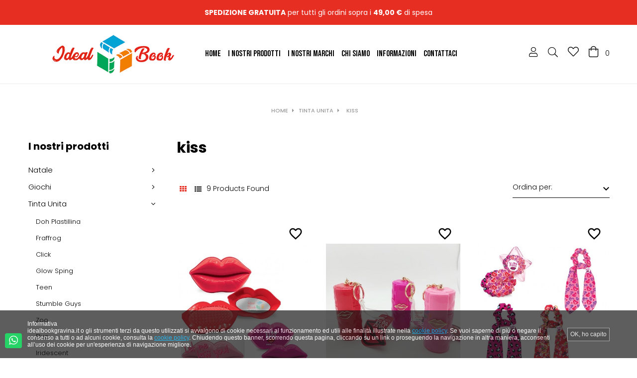

--- FILE ---
content_type: text/html; charset=utf-8
request_url: https://www.idealbookgravina.it/206-kiss
body_size: 22973
content:
<!doctype html>
<html lang="it"  class="default" >

  <head>
    
      
  <meta charset="utf-8">


  <meta http-equiv="x-ua-compatible" content="ie=edge">



  <title>kiss</title>
  <meta name="description" content="">
  <meta name="keywords" content="">
        <link rel="canonical" href="https://www.idealbookgravina.it/206-kiss">
    
        



  <meta name="viewport" content="width=device-width, initial-scale=1">



  <link rel="icon" type="image/vnd.microsoft.icon" href="https://www.idealbookgravina.it/img/favicon.ico?1625751368">
  <link rel="shortcut icon" type="image/x-icon" href="https://www.idealbookgravina.it/img/favicon.ico?1625751368">


  

    <link rel="stylesheet" href="https://www.idealbookgravina.it/themes/leo_noe/assets/css/theme.css" type="text/css" media="all">
  <link rel="stylesheet" href="https://www.idealbookgravina.it/modules/ps_socialfollow/views/css/ps_socialfollow.css" type="text/css" media="all">
  <link rel="stylesheet" href="https://www.idealbookgravina.it/modules/ps_searchbar/ps_searchbar.css" type="text/css" media="all">
  <link rel="stylesheet" href="https://www.idealbookgravina.it/modules/paypal/views/css/paypal_fo.css" type="text/css" media="all">
  <link rel="stylesheet" href="https://www.idealbookgravina.it/modules/ps_facetedsearch/views/dist/front.css" type="text/css" media="all">
  <link rel="stylesheet" href="https://www.idealbookgravina.it/themes/leo_noe/modules/leobootstrapmenu/views/css/megamenu.css" type="text/css" media="all">
  <link rel="stylesheet" href="https://www.idealbookgravina.it/themes/leo_noe/modules/leobootstrapmenu/views/css/leomenusidebar.css" type="text/css" media="all">
  <link rel="stylesheet" href="https://www.idealbookgravina.it/themes/leo_noe/modules/leoblog/views/css/leoblog.css" type="text/css" media="all">
  <link rel="stylesheet" href="https://www.idealbookgravina.it/themes/leo_noe/modules/leoslideshow/views/css/typo/typo.css" type="text/css" media="all">
  <link rel="stylesheet" href="https://www.idealbookgravina.it/themes/leo_noe/modules/leoslideshow/views/css/iView/iview.css" type="text/css" media="all">
  <link rel="stylesheet" href="https://www.idealbookgravina.it/themes/leo_noe/modules/leoslideshow/views/css/iView/skin_4_responsive/style.css" type="text/css" media="all">
  <link rel="stylesheet" href="https://www.idealbookgravina.it/modules/leofeature/views/css/jquery.mCustomScrollbar.css" type="text/css" media="all">
  <link rel="stylesheet" href="https://www.idealbookgravina.it/themes/leo_noe/modules/leofeature/views/css/front.css" type="text/css" media="all">
  <link rel="stylesheet" href="https://www.idealbookgravina.it/modules/tnzcookie/views/css/front/tnzcookie.css" type="text/css" media="all">
  <link rel="stylesheet" href="https://www.idealbookgravina.it/modules/advancedpopupcreator/views/css/advancedpopup-front.css" type="text/css" media="all">
  <link rel="stylesheet" href="https://www.idealbookgravina.it/modules/advancedpopupcreator/lib/fancybox/jquery.fancybox-transitions.css" type="text/css" media="all">
  <link rel="stylesheet" href="https://www.idealbookgravina.it/modules/productcomments/views/css/productcomments.css" type="text/css" media="all">
  <link rel="stylesheet" href="https://www.idealbookgravina.it/modules/whatsappchat/views/css/whatsapp.css" type="text/css" media="all">
  <link rel="stylesheet" href="https://www.idealbookgravina.it/modules/whatsappchat/views/css/jBox.min.css" type="text/css" media="all">
  <link rel="stylesheet" href="https://www.idealbookgravina.it/js/jquery/ui/themes/base/minified/jquery-ui.min.css" type="text/css" media="all">
  <link rel="stylesheet" href="https://www.idealbookgravina.it/js/jquery/ui/themes/base/minified/jquery.ui.theme.min.css" type="text/css" media="all">
  <link rel="stylesheet" href="https://www.idealbookgravina.it/js/jquery/plugins/fancybox/jquery.fancybox.css" type="text/css" media="all">
  <link rel="stylesheet" href="https://www.idealbookgravina.it/themes/leo_noe/modules/leoproductsearch/views/css/leosearch.css" type="text/css" media="all">
  <link rel="stylesheet" href="https://www.idealbookgravina.it/modules/leoproductsearch/views/css/jquery.autocomplete_productsearch.css" type="text/css" media="all">
  <link rel="stylesheet" href="https://www.idealbookgravina.it/themes/leo_noe/assets/css/custom.css" type="text/css" media="all">
  <link rel="stylesheet" href="https://www.idealbookgravina.it/modules/appagebuilder/views/css/animate.css" type="text/css" media="all">
  <link rel="stylesheet" href="https://www.idealbookgravina.it/themes/leo_noe/modules/appagebuilder/views/css/owl.carousel.css" type="text/css" media="all">
  <link rel="stylesheet" href="https://www.idealbookgravina.it/themes/leo_noe/modules/appagebuilder/views/css/owl.theme.css" type="text/css" media="all">
  <link rel="stylesheet" href="https://www.idealbookgravina.it/themes/leo_noe/modules/appagebuilder/views/css/slick-theme.css" type="text/css" media="all">
  <link rel="stylesheet" href="https://www.idealbookgravina.it/themes/leo_noe/modules/appagebuilder/views/css/slick.css" type="text/css" media="all">
  <link rel="stylesheet" href="https://www.idealbookgravina.it/themes/leo_noe/modules/appagebuilder/views/css/ApImageHotspot.css" type="text/css" media="all">
  <link rel="stylesheet" href="https://www.idealbookgravina.it/themes/leo_noe/modules/appagebuilder/views/css/styles.css" type="text/css" media="all">
  <link rel="stylesheet" href="https://www.idealbookgravina.it/modules/appagebuilder/views/css/unique.css" type="text/css" media="all">
  <link rel="stylesheet" href="https://www.idealbookgravina.it/themes/leo_noe/modules/appagebuilder/views/css/positions/headerheader_1881147681.css" type="text/css" media="all">
  <link rel="stylesheet" href="https://www.idealbookgravina.it/themes/leo_noe/modules/appagebuilder/views/css/positions/footerfooter_3111762732.css" type="text/css" media="all">
  <link rel="stylesheet" href="https://www.idealbookgravina.it/themes/leo_noe/modules/appagebuilder/views/css/profiles/profile2242436183.css" type="text/css" media="all">



    


           


  <script type="text/javascript">
        var LEO_COOKIE_THEME = "LEO_NOE_PANEL_CONFIG";
        var add_cart_error = "An error occurred while processing your request. Please try again";
        var ajaxsearch = "1";
        var buttonwishlist_title_add = "Lista dei desideri";
        var buttonwishlist_title_remove = "Rimuovi dalla wishlist";
        var enable_dropdown_defaultcart = 1;
        var enable_flycart_effect = 1;
        var enable_notification = 0;
        var height_cart_item = "135";
        var isLogged = false;
        var leo_search_url = "https:\/\/www.idealbookgravina.it\/module\/leoproductsearch\/productsearch";
        var leo_token = "5aabd191e011fdb78bc1e5293e11ace8";
        var leoproductsearch_static_token = "5aabd191e011fdb78bc1e5293e11ace8";
        var leoproductsearch_token = "83872d7c80d544f3de62c9c80143c082";
        var lf_is_gen_rtl = false;
        var lps_show_product_img = "1";
        var lps_show_product_price = "1";
        var number_cartitem_display = 3;
        var numpro_display = "10";
        var prestashop = {"cart":{"products":[],"totals":{"total":{"type":"total","label":"Totale","amount":0,"value":"0,00\u00a0\u20ac"},"total_including_tax":{"type":"total","label":"Totale (IVA incl.)","amount":0,"value":"0,00\u00a0\u20ac"},"total_excluding_tax":{"type":"total","label":"Totale (IVA escl.)","amount":0,"value":"0,00\u00a0\u20ac"}},"subtotals":{"products":{"type":"products","label":"Totale parziale","amount":0,"value":"0,00\u00a0\u20ac"},"discounts":null,"shipping":{"type":"shipping","label":"Spedizione","amount":0,"value":""},"tax":null},"products_count":0,"summary_string":"0 articoli","vouchers":{"allowed":1,"added":[]},"discounts":[],"minimalPurchase":0,"minimalPurchaseRequired":""},"currency":{"name":"Euro","iso_code":"EUR","iso_code_num":"978","sign":"\u20ac"},"customer":{"lastname":null,"firstname":null,"email":null,"birthday":null,"newsletter":null,"newsletter_date_add":null,"optin":null,"website":null,"company":null,"siret":null,"ape":null,"is_logged":false,"gender":{"type":null,"name":null},"addresses":[]},"language":{"name":"Italiano (Italian)","iso_code":"it","locale":"it-IT","language_code":"it","is_rtl":"0","date_format_lite":"d\/m\/Y","date_format_full":"d\/m\/Y H:i:s","id":1},"page":{"title":"","canonical":"https:\/\/www.idealbookgravina.it\/206-kiss","meta":{"title":"kiss","description":"","keywords":"","robots":"index"},"page_name":"category","body_classes":{"lang-it":true,"lang-rtl":false,"country-IT":true,"currency-EUR":true,"layout-left-column":true,"page-category":true,"tax-display-enabled":true,"category-id-206":true,"category-kiss":true,"category-id-parent-199":true,"category-depth-level-3":true},"admin_notifications":[]},"shop":{"name":"Ideal Book Gravina","logo":"https:\/\/www.idealbookgravina.it\/img\/ideal-book-gravina-logo-1625751368.jpg","stores_icon":"https:\/\/www.idealbookgravina.it\/img\/logo_stores.png","favicon":"https:\/\/www.idealbookgravina.it\/img\/favicon.ico"},"urls":{"base_url":"https:\/\/www.idealbookgravina.it\/","current_url":"https:\/\/www.idealbookgravina.it\/206-kiss","shop_domain_url":"https:\/\/www.idealbookgravina.it","img_ps_url":"https:\/\/www.idealbookgravina.it\/img\/","img_cat_url":"https:\/\/www.idealbookgravina.it\/img\/c\/","img_lang_url":"https:\/\/www.idealbookgravina.it\/img\/l\/","img_prod_url":"https:\/\/www.idealbookgravina.it\/img\/p\/","img_manu_url":"https:\/\/www.idealbookgravina.it\/img\/m\/","img_sup_url":"https:\/\/www.idealbookgravina.it\/img\/su\/","img_ship_url":"https:\/\/www.idealbookgravina.it\/img\/s\/","img_store_url":"https:\/\/www.idealbookgravina.it\/img\/st\/","img_col_url":"https:\/\/www.idealbookgravina.it\/img\/co\/","img_url":"https:\/\/www.idealbookgravina.it\/themes\/leo_noe\/assets\/img\/","css_url":"https:\/\/www.idealbookgravina.it\/themes\/leo_noe\/assets\/css\/","js_url":"https:\/\/www.idealbookgravina.it\/themes\/leo_noe\/assets\/js\/","pic_url":"https:\/\/www.idealbookgravina.it\/upload\/","pages":{"address":"https:\/\/www.idealbookgravina.it\/indirizzo","addresses":"https:\/\/www.idealbookgravina.it\/indirizzi","authentication":"https:\/\/www.idealbookgravina.it\/login","cart":"https:\/\/www.idealbookgravina.it\/carrello","category":"https:\/\/www.idealbookgravina.it\/index.php?controller=category","cms":"https:\/\/www.idealbookgravina.it\/index.php?controller=cms","contact":"https:\/\/www.idealbookgravina.it\/contattaci","discount":"https:\/\/www.idealbookgravina.it\/buoni-sconto","guest_tracking":"https:\/\/www.idealbookgravina.it\/tracciatura-ospite","history":"https:\/\/www.idealbookgravina.it\/cronologia-ordini","identity":"https:\/\/www.idealbookgravina.it\/dati-personali","index":"https:\/\/www.idealbookgravina.it\/","my_account":"https:\/\/www.idealbookgravina.it\/account","order_confirmation":"https:\/\/www.idealbookgravina.it\/conferma-ordine","order_detail":"https:\/\/www.idealbookgravina.it\/index.php?controller=order-detail","order_follow":"https:\/\/www.idealbookgravina.it\/segui-ordine","order":"https:\/\/www.idealbookgravina.it\/ordine","order_return":"https:\/\/www.idealbookgravina.it\/index.php?controller=order-return","order_slip":"https:\/\/www.idealbookgravina.it\/buono-ordine","pagenotfound":"https:\/\/www.idealbookgravina.it\/pagina-non-trovata","password":"https:\/\/www.idealbookgravina.it\/recupero-password","pdf_invoice":"https:\/\/www.idealbookgravina.it\/index.php?controller=pdf-invoice","pdf_order_return":"https:\/\/www.idealbookgravina.it\/index.php?controller=pdf-order-return","pdf_order_slip":"https:\/\/www.idealbookgravina.it\/index.php?controller=pdf-order-slip","prices_drop":"https:\/\/www.idealbookgravina.it\/offerte","product":"https:\/\/www.idealbookgravina.it\/index.php?controller=product","search":"https:\/\/www.idealbookgravina.it\/ricerca","sitemap":"https:\/\/www.idealbookgravina.it\/mappa-del-sito","stores":"https:\/\/www.idealbookgravina.it\/negozi","supplier":"https:\/\/www.idealbookgravina.it\/fornitori","register":"https:\/\/www.idealbookgravina.it\/login?create_account=1","order_login":"https:\/\/www.idealbookgravina.it\/ordine?login=1"},"alternative_langs":[],"theme_assets":"\/themes\/leo_noe\/assets\/","actions":{"logout":"https:\/\/www.idealbookgravina.it\/?mylogout="},"no_picture_image":{"bySize":{"small_default":{"url":"https:\/\/www.idealbookgravina.it\/img\/p\/it-default-small_default.jpg","width":98,"height":132},"cart_default":{"url":"https:\/\/www.idealbookgravina.it\/img\/p\/it-default-cart_default.jpg","width":125,"height":125},"medium_default":{"url":"https:\/\/www.idealbookgravina.it\/img\/p\/it-default-medium_default.jpg","width":461,"height":619},"home_default":{"url":"https:\/\/www.idealbookgravina.it\/img\/p\/it-default-home_default.jpg","width":461,"height":619},"large_default":{"url":"https:\/\/www.idealbookgravina.it\/img\/p\/it-default-large_default.jpg","width":600,"height":805}},"small":{"url":"https:\/\/www.idealbookgravina.it\/img\/p\/it-default-small_default.jpg","width":98,"height":132},"medium":{"url":"https:\/\/www.idealbookgravina.it\/img\/p\/it-default-medium_default.jpg","width":461,"height":619},"large":{"url":"https:\/\/www.idealbookgravina.it\/img\/p\/it-default-large_default.jpg","width":600,"height":805},"legend":""}},"configuration":{"display_taxes_label":true,"display_prices_tax_incl":true,"is_catalog":false,"show_prices":true,"opt_in":{"partner":false},"quantity_discount":{"type":"price","label":"Prezzo unitario"},"voucher_enabled":1,"return_enabled":0},"field_required":[],"breadcrumb":{"links":[{"title":"Home","url":"https:\/\/www.idealbookgravina.it\/"},{"title":"Tinta Unita","url":"https:\/\/www.idealbookgravina.it\/199-Tinta-Unita"},{"title":"kiss","url":"https:\/\/www.idealbookgravina.it\/206-kiss"}],"count":3},"link":{"protocol_link":"https:\/\/","protocol_content":"https:\/\/"},"time":1769500278,"static_token":"5aabd191e011fdb78bc1e5293e11ace8","token":"83872d7c80d544f3de62c9c80143c082","debug":false};
        var psemailsubscription_subscription = "https:\/\/www.idealbookgravina.it\/module\/ps_emailsubscription\/subscription";
        var show_popup = 1;
        var text_no_product = "Don't have products";
        var tnzcookie = {"mainstyle":"dark","scroll":false,"bannersize":"big","position":"bottom","hide_ajax_url":"https:\/\/www.idealbookgravina.it\/module\/tnzcookie\/hide","html":"<html>\n    <head>\n        <meta charset=\"utf-8\">\n        <link rel=\"stylesheet\" href=\"\/modules\/tnzcookie\/views\/css\/front\/iframe.css\" \/>\n        <style>\n                            \n                a.fancybox {color: #00a8e9;}\n                \n                                        \n                a.fancybox:hover {color: #00cdfb;}\n                \n                    <\/style>\n    <\/head>\n    <body>\n    <div id=\"wrapper\" class=\"container\">\n        <div class=\"tnzcookie_container dark big\">\n            <section class=\"row-fluid cookie-notification\">\n                <div class=\"containerCentered\">\n                    <div class=\"\">\n                        <p>Informativa<\/p>\n<p>idealbookgravina.it o gli strumenti terzi da questo utilizzati si avvalgono di cookie necessari al funzionamento ed utili alle finalit\u00e0 illustrate nella <a class=\"fancybox\" href=\"https:\/\/www.idealbookgravina.it\/content\/6-privacy-e-cookie-policy?content_only=1\" target=\"_top\" title=\"Leggi di pi&ugrave;\">cookie policy<\/a>. Se vuoi saperne di pi\u00f9 o negare il consenso a tutti o ad alcuni cookie, consulta la <a class=\"fancybox\" href=\"https:\/\/www.idealbookgravina.it\/content\/6-privacy-e-cookie-policy?content_only=1\" target=\"_top\" title=\"Leggi di pi&ugrave;\">cookie policy<\/a>. Chiudendo questo banner, scorrendo questa pagina, cliccando su un link o proseguendo la navigazione in altra maniera, acconsenti all\u2019uso dei cookie per un'esperienza di navigazione migliore.<\/p>\n                    <\/div>\n                <\/div>\n            <\/section>\n                            <a id=\"tnzcookieclosebutton\" href=\"#\" class=\"tnzcookie_close text-btn\" title=\"Capito\">\n                                            OK, ho capito\n                                    <\/a>\n                    <\/div>\n    <\/div>\n    <\/body>\n<\/html>","accept_scroll":0};
        var type_dropdown_defaultcart = "dropdown";
        var type_flycart_effect = "fade";
        var url_leoproductattribute = "https:\/\/www.idealbookgravina.it\/module\/leofeature\/LeoProductAttribute";
        var width_cart_item = "265";
        var wishlist_add = "Il prodotto \u00e8 stato aggiunto con successo alla tua lista dei desideri";
        var wishlist_cancel_txt = "Annulla";
        var wishlist_confirm_del_txt = "Elimina l'elemento selezionato?";
        var wishlist_del_default_txt = "Impossibile eliminare lista dei desideri di default";
        var wishlist_email_txt = "E-mail";
        var wishlist_loggin_required = "Devi essere registrato per gestire la vostra lista dei desideri";
        var wishlist_ok_txt = "Ok";
        var wishlist_quantity_required = "\u00c8 necessario inserire una quantit\u00e0";
        var wishlist_remove = "Il prodotto \u00e8 stato rimosso con successo dal lista dei desideri";
        var wishlist_reset_txt = "Reimposta";
        var wishlist_send_txt = "Inviare";
        var wishlist_send_wishlist_txt = "Invia lista dei desideri";
        var wishlist_url = "https:\/\/www.idealbookgravina.it\/module\/leofeature\/mywishlist";
        var wishlist_viewwishlist = "Vedi la tua Wishlist";
      </script>
<script type="text/javascript">
	var choosefile_text = "Scegli il file";
	var turnoff_popup_text = "Non mostrare nuovamente questo popup";
	
	var size_item_quickview = 113;
	var style_scroll_quickview = 'vertical';
	
	var size_item_page = 113;
	var style_scroll_page = 'horizontal';
	
	var size_item_quickview_attr = 113;	
	var style_scroll_quickview_attr = 'vertical';
	
	var size_item_popup = 113;
	var style_scroll_popup = 'vertical';
</script>


  <script type="text/javascript">
	
	var FancyboxI18nClose = "Chiudi";
	var FancyboxI18nNext = "Il prossimo";
	var FancyboxI18nPrev = "Precedente";
	var current_link = "http://www.idealbookgravina.it/";		
	var currentURL = window.location;
	currentURL = String(currentURL);
	currentURL = currentURL.replace("https://","").replace("http://","").replace("www.","").replace( /#\w*/, "" );
	current_link = current_link.replace("https://","").replace("http://","").replace("www.","");
	var text_warning_select_txt = "Seleziona una da rimuovere?";
	var text_confirm_remove_txt = "Sei sicuro di voler rimuovere le fila piè di pagina?";
	var close_bt_txt = "Chiudi";
	var list_menu = [];
	var list_menu_tmp = {};
	var list_tab = [];
	var isHomeMenu = 0;
	
</script><script async src="https://www.googletagmanager.com/gtag/js?id=UA-132819434-1"></script>
<script>
  window.dataLayer = window.dataLayer || [];
  function gtag(){dataLayer.push(arguments);}
  gtag('js', new Date());
  gtag(
    'config',
    'UA-132819434-1',
    {
      'debug_mode':false
      , 'anonymize_ip': true                }
  );
</script>

<script type="text/javascript">
	//Common vars
    var apc_link = "https://www.idealbookgravina.it/module/advancedpopupcreator/popup";
    var apc_token = "5aabd191e011fdb78bc1e5293e11ace8";
    var apc_data = '&token=' + apc_token + '&responsiveWidth=' + window.innerWidth + '&url=' + encodeURIComponent(window.location.href) + '&referrer=' + encodeURIComponent(document.referrer);
</script>
<script type="text/javascript" data-keepinline="true">
    var trustpilot_script_url = 'https://invitejs.trustpilot.com/tp.min.js';
    var trustpilot_key = 'K2wbpmO8EHaTJbbg';
    var trustpilot_widget_script_url = '//widget.trustpilot.com/bootstrap/v5/tp.widget.bootstrap.min.js';
    var trustpilot_integration_app_url = 'https://ecommscript-integrationapp.trustpilot.com';
    var trustpilot_preview_css_url = '//ecommplugins-scripts.trustpilot.com/v2.1/css/preview.min.css';
    var trustpilot_preview_script_url = '//ecommplugins-scripts.trustpilot.com/v2.1/js/preview.min.js';
    var trustpilot_ajax_url = 'https://www.idealbookgravina.it/module/trustpilot/trustpilotajax';
    var user_id = '0';
    var trustpilot_trustbox_settings = {"trustboxes":[{"enabled":"enabled","snippet":"[base64]","customizations":"[base64]","defaults":"[base64]","page":"category","position":"before","corner":"top: #{Y}px; left: #{X}px;","paddingx":"0","paddingy":"0","zindex":"1000","clear":"both","xpaths":"WyJpZChcIndyYXBwZXJcIikvRElWWzFdIiwiLy9ESVZbQGNsYXNzPVwiY29udGFpbmVyXCJdIiwiL0hUTUxbMV0vQk9EWVsxXS9NQUlOWzFdL1NFQ1RJT05bMV0vRElWWzFdIl0=","sku":"TRUSTPILOT_SKU_VALUE_8,","name":"Astuccio 3 Zip Mission Invicta 13x20cm","widgetName":"Micro Review Count","repeatable":false,"uuid":"70c0adb4-465d-1135-53fb-7d4915d14fa2","error":null,"repeatXpath":{"xpathById":{"prefix":"","suffix":""},"xpathFromRoot":{"prefix":"","suffix":""}},"width":"100%","height":"24px","locale":"it-IT"}],"activeTrustbox":0,"pageUrls":{"landing":"https:\/\/www.idealbookgravina.it\/cartoleria-online-scuolaufficiocancellerialibri-consegna-in-24h","category":"https:\/\/www.idealbookgravina.it\/76-Natale","product":"https:\/\/www.idealbookgravina.it\/Ragazzi\/8-ASTUCCIO-3-CERNIERE-MISSION-INVICTA-13x20cm-8033472263880.html"}};
</script>
<script type="text/javascript" src="/modules/trustpilot/views/js/tp_register.min.js"></script>
<script type="text/javascript" src="/modules/trustpilot/views/js/tp_trustbox.min.js"></script>
<script type="text/javascript" src="/modules/trustpilot/views/js/tp_preview.min.js"></script>
<!-- @file modules\appagebuilder\views\templates\hook\header -->

<script>
	/**
	 * List functions will run when document.ready()
	 */
	var ap_list_functions = [];
	/**
	 * List functions will run when window.load()
	 */
	var ap_list_functions_loaded = [];

	/**
	 * List functions will run when document.ready() for theme
	 */

	var products_list_functions = [];
</script>


<script type='text/javascript'>
	var leoOption = {
		category_qty:0,
		product_list_image:1,
		product_one_img:0,
		productCdown: 1,
		productColor: 0,
		homeWidth: 461,
		homeheight: 619,
	}

	ap_list_functions.push(function(){
		if (typeof $.LeoCustomAjax !== "undefined" && $.isFunction($.LeoCustomAjax)) {
			var leoCustomAjax = new $.LeoCustomAjax();
			leoCustomAjax.processAjax();
		}
	});
</script>





    
  </head>

  <body id="category" class="lang-it country-it currency-eur layout-left-column page-category tax-display-enabled category-id-206 category-kiss category-id-parent-199 category-depth-level-3 fullwidth">

    
      
    

    <main id="page">
      
              
      <header id="header">
        <div class="header-container">
          
            
  <div class="header-banner">
            <div class="inner"><!-- @file modules\appagebuilder\views\templates\hook\ApRow -->
    <div        class="row ApRow  "
                            style=""                >
                                            <!-- @file modules\appagebuilder\views\templates\hook\ApColumn -->
<div    class="col-xl-12 col-lg-12 col-md-12 col-sm-12 col-xs-12 col-sp-12  ApColumn "
	    >
                    <!-- @file modules\appagebuilder\views\templates\hook\ApGeneral -->
<div     class="block top-banner-nav ApHtml">
	                    <div class="block_content"><div><strong>spedizione gratuita</strong> per tutti gli ordini sopra i&nbsp;<strong>49,00 €</strong> di spesa</div></div>
    	</div>
    </div>            </div>
    </div>
      </div>



  <nav class="header-nav">
    <div class="topnav">
              <div class="inner"></div>
          </div>
    <div class="bottomnav">
              <div class="inner"></div>
          </div>
  </nav>



  <div class="header-top">
          <div class="inner"><!-- @file modules\appagebuilder\views\templates\hook\ApRow -->
    <div        class="row header-h2 ApRow  has-bg bg-boxed"
                            style="background: no-repeat;"        data-bg_data=" no-repeat"        >
                                            <!-- @file modules\appagebuilder\views\templates\hook\ApColumn -->
<div    class="col-xl-3 col-lg-3 col-md-12 col-sm-12 col-xs-12 col-sp-12 logo-header-h2 no-padding ApColumn "
	    >
                    <!-- @file modules\appagebuilder\views\templates\hook\ApGenCode -->

	<div class="header-logo no-margin"><a class="h2-logo" href="https://www.idealbookgravina.it/"><img class="logo img-fluid " src="https://www.idealbookgravina.it/img/ideal-book-gravina-logo-1625751368.jpg" alt="Ideal Book Gravina"></a></div>

    </div><!-- @file modules\appagebuilder\views\templates\hook\ApColumn -->
<div    class="col-xl-6 col-lg-6 col-md-2 col-sm-2 col-xs-2 col-sp-2 no-padding mega-menu-h2 ApColumn "
	    >
                    <!-- @file modules\appagebuilder\views\templates\hook\ApSlideShow -->
<div id="memgamenu-form_4519179472997099" class="ApMegamenu">
			    
                <nav data-megamenu-id="4519179472997099" class="leo-megamenu cavas_menu navbar navbar-default enable-canvas " role="navigation">
                            <!-- Brand and toggle get grouped for better mobile display -->
                            <div class="navbar-header">
                                    <button type="button" class="navbar-toggler hidden-lg-up" data-toggle="collapse" data-target=".megamenu-off-canvas-4519179472997099">
                                            <span class="sr-only">navigazione Toggle</span>
                                            &#9776;
                                            <!--
                                            <span class="icon-bar"></span>
                                            <span class="icon-bar"></span>
                                            <span class="icon-bar"></span>
                                            -->
                                    </button>
                            </div>
                            <!-- Collect the nav links, forms, and other content for toggling -->
                                                        <div class="leo-top-menu collapse navbar-toggleable-md megamenu-off-canvas megamenu-off-canvas-4519179472997099"><ul class="nav navbar-nav megamenu horizontal">    <li data-menu-type="url" class="nav-item  " >
        <a class="nav-link has-category" href="https://www.idealbookgravina.it/index.php" target="_self">
                            
                            <span class="menu-title">Home</span>
                                                        </a>
    </li>
<li data-menu-type="category" class="nav-item parent  dropdown aligned-left  " >
    <a class="nav-link dropdown-toggle has-category" data-toggle="dropdown" href="https://www.idealbookgravina.it/2-i-nostri-prodotti" target="_self">

                    
                    <span class="menu-title">I nostri prodotti</span>
                                        
            </a>
        <b class="caret"></b>
            <div class="dropdown-sub dropdown-menu" style="width:250px">
            <div class="dropdown-menu-inner">
                                    <div class="row">
                                                    <div class="mega-col col-md-12" >
                                <div class="mega-col-inner ">
                                    <div class="leo-widget" data-id_widget="1627578747">
    <div class="widget-subcategories">
                <div class="widget-inner">
                            <div class="menu-title">
                    <a href="https://www.idealbookgravina.it/2-i-nostri-prodotti" title="I nostri prodotti" class="img">
                            I nostri prodotti 
                    </a>
                </div>
                <ul>
                                    <li class="clearfix level2 dropdown">
                        <a href="https://www.idealbookgravina.it/76-Natale" title="Natale" class="img">
                                Natale 
                        </a>
                                                    <b class="caret hidden-md-up"></b>
                            <ul class="dropdown-sub dropdown-menu hidden-md-up">
                                                                    <li class="clearfix level3" >
                                        <a href="https://www.idealbookgravina.it/144-Accessori-Presepe" title="Accessori Presepe" class="img">
                                            Accessori Presepe 
                                        </a>
                                    </li>
                                                                    <li class="clearfix level3" >
                                        <a href="https://www.idealbookgravina.it/151-Animali-Presepe" title="Animali Presepe" class="img">
                                            Animali Presepe 
                                        </a>
                                    </li>
                                                                    <li class="clearfix level3" >
                                        <a href="https://www.idealbookgravina.it/168-Capanna-Vuota" title="Capanna Vuota" class="img">
                                            Capanna Vuota 
                                        </a>
                                    </li>
                                                                    <li class="clearfix level3" >
                                        <a href="https://www.idealbookgravina.it/154-Capanna-Completa" title="Capanna Completa" class="img">
                                            Capanna Completa 
                                        </a>
                                    </li>
                                                                    <li class="clearfix level3" >
                                        <a href="https://www.idealbookgravina.it/77-Decorazioni-Natalizie" title="Decorazioni Natalizie" class="img">
                                            Decorazioni Natalizie 
                                        </a>
                                    </li>
                                                                    <li class="clearfix level3" >
                                        <a href="https://www.idealbookgravina.it/158-Ges-Bambino" title="Gesù Bambino" class="img">
                                            Gesù Bambino 
                                        </a>
                                    </li>
                                                                    <li class="clearfix level3" >
                                        <a href="https://www.idealbookgravina.it/159-Giochi-Natalizi" title="Giochi Natalizi" class="img">
                                            Giochi Natalizi 
                                        </a>
                                    </li>
                                                                    <li class="clearfix level3" >
                                        <a href="https://www.idealbookgravina.it/128-Luci" title="Luci" class="img">
                                            Luci 
                                        </a>
                                    </li>
                                                                    <li class="clearfix level3" >
                                        <a href="https://www.idealbookgravina.it/134-Nativit-" title="Natività" class="img">
                                            Natività 
                                        </a>
                                    </li>
                                                                    <li class="clearfix level3" >
                                        <a href="https://www.idealbookgravina.it/150-Personaggi-Presepe" title="Personaggi Presepe" class="img">
                                            Personaggi Presepe 
                                        </a>
                                    </li>
                                                                    <li class="clearfix level3" >
                                        <a href="https://www.idealbookgravina.it/152-Personaggi-con-Movimento" title="Personaggi con Movimento" class="img">
                                            Personaggi con Movimento 
                                        </a>
                                    </li>
                                                                    <li class="clearfix level3" >
                                        <a href="https://www.idealbookgravina.it/156-Pozzi-Fontane-Fuochi" title="Pozzi-Fontane-Fuochi" class="img">
                                            Pozzi-Fontane-Fuochi 
                                        </a>
                                    </li>
                                                                    <li class="clearfix level3" >
                                        <a href="https://www.idealbookgravina.it/157-Scenario-Presepe" title="Scenario Presepe" class="img">
                                            Scenario Presepe 
                                        </a>
                                    </li>
                                                                    <li class="clearfix level3" >
                                        <a href="https://www.idealbookgravina.it/153-Varie-Natale" title="Varie Natale" class="img">
                                            Varie Natale 
                                        </a>
                                    </li>
                                                                
                            </ul>
                                            </li>
                                    <li class="clearfix level2 dropdown">
                        <a href="https://www.idealbookgravina.it/79-Giochi" title="Giochi" class="img">
                                Giochi 
                        </a>
                                                    <b class="caret hidden-md-up"></b>
                            <ul class="dropdown-sub dropdown-menu hidden-md-up">
                                                                    <li class="clearfix level3" >
                                        <a href="https://www.idealbookgravina.it/209-Card-Figurine-Collezionabili" title="Card Figurine Collezionabili" class="img">
                                            Card Figurine Collezionabili 
                                        </a>
                                    </li>
                                                                    <li class="clearfix level3" >
                                        <a href="https://www.idealbookgravina.it/80-Giochi-artistici" title="Giochi artistici" class="img">
                                            Giochi artistici 
                                        </a>
                                    </li>
                                                                    <li class="clearfix level3" >
                                        <a href="https://www.idealbookgravina.it/163-Puzzle" title="Puzzle" class="img">
                                            Puzzle 
                                        </a>
                                    </li>
                                                                    <li class="clearfix level3" >
                                        <a href="https://www.idealbookgravina.it/90-Giochi-Educativi" title="Giochi Educativi" class="img">
                                            Giochi Educativi 
                                        </a>
                                    </li>
                                                                    <li class="clearfix level3" >
                                        <a href="https://www.idealbookgravina.it/94-Giochi-di-Societ-" title="Giochi di Società" class="img">
                                            Giochi di Società 
                                        </a>
                                    </li>
                                                                    <li class="clearfix level3" >
                                        <a href="https://www.idealbookgravina.it/124-Giochi-in-legno" title="Giochi in legno" class="img">
                                            Giochi in legno 
                                        </a>
                                    </li>
                                                                    <li class="clearfix level3" >
                                        <a href="https://www.idealbookgravina.it/89-Modellismo" title="Modellismo" class="img">
                                            Modellismo 
                                        </a>
                                    </li>
                                                                    <li class="clearfix level3" >
                                        <a href="https://www.idealbookgravina.it/81-Primi-Mesi" title="Primi Mesi" class="img">
                                            Primi Mesi 
                                        </a>
                                    </li>
                                                                    <li class="clearfix level3" >
                                        <a href="https://www.idealbookgravina.it/91-Novit-Giochi" title="Novità Giochi" class="img">
                                            Novità Giochi 
                                        </a>
                                    </li>
                                                                
                            </ul>
                                            </li>
                                    <li class="clearfix level2 dropdown">
                        <a href="https://www.idealbookgravina.it/199-Tinta-Unita" title="Tinta Unita" class="img">
                                Tinta Unita 
                        </a>
                                                    <b class="caret hidden-md-up"></b>
                            <ul class="dropdown-sub dropdown-menu hidden-md-up">
                                                                    <li class="clearfix level3" >
                                        <a href="https://www.idealbookgravina.it/230-Doh-Plastillina" title="Doh Plastillina" class="img">
                                            Doh Plastillina 
                                        </a>
                                    </li>
                                                                    <li class="clearfix level3" >
                                        <a href="https://www.idealbookgravina.it/231-Fraffrog" title="Fraffrog" class="img">
                                            Fraffrog 
                                        </a>
                                    </li>
                                                                    <li class="clearfix level3" >
                                        <a href="https://www.idealbookgravina.it/229-Click" title="Click" class="img">
                                            Click 
                                        </a>
                                    </li>
                                                                    <li class="clearfix level3" >
                                        <a href="https://www.idealbookgravina.it/228-Glow-Sping-" title="Glow Sping " class="img">
                                            Glow Sping  
                                        </a>
                                    </li>
                                                                    <li class="clearfix level3" >
                                        <a href="https://www.idealbookgravina.it/226-Teen" title="Teen" class="img">
                                            Teen 
                                        </a>
                                    </li>
                                                                    <li class="clearfix level3" >
                                        <a href="https://www.idealbookgravina.it/227-Stumble-Guys" title="Stumble Guys" class="img">
                                            Stumble Guys 
                                        </a>
                                    </li>
                                                                    <li class="clearfix level3" >
                                        <a href="https://www.idealbookgravina.it/224-Zoo" title="Zoo" class="img">
                                            Zoo 
                                        </a>
                                    </li>
                                                                    <li class="clearfix level3" >
                                        <a href="https://www.idealbookgravina.it/223-Fluo" title="Fluo" class="img">
                                            Fluo 
                                        </a>
                                    </li>
                                                                    <li class="clearfix level3" >
                                        <a href="https://www.idealbookgravina.it/220-Iridescent" title="Iridescent" class="img">
                                            Iridescent 
                                        </a>
                                    </li>
                                                                    <li class="clearfix level3" >
                                        <a href="https://www.idealbookgravina.it/221-Drive-In" title="Drive In" class="img">
                                            Drive In 
                                        </a>
                                    </li>
                                                                    <li class="clearfix level3" >
                                        <a href="https://www.idealbookgravina.it/219-Skyline" title="Skyline" class="img">
                                            Skyline 
                                        </a>
                                    </li>
                                                                    <li class="clearfix level3" >
                                        <a href="https://www.idealbookgravina.it/218-Fantasy" title="Fantasy" class="img">
                                            Fantasy 
                                        </a>
                                    </li>
                                                                    <li class="clearfix level3" >
                                        <a href="https://www.idealbookgravina.it/217-Jeans" title="Jeans" class="img">
                                            Jeans 
                                        </a>
                                    </li>
                                                                    <li class="clearfix level3" >
                                        <a href="https://www.idealbookgravina.it/216-I-M-Tinta-Unita" title="I&#039;M Tinta Unita" class="img">
                                            I&#039;M Tinta Unita 
                                        </a>
                                    </li>
                                                                    <li class="clearfix level3" >
                                        <a href="https://www.idealbookgravina.it/215-Zoo-Kids" title="Kids" class="img">
                                            Kids 
                                        </a>
                                    </li>
                                                                    <li class="clearfix level3" >
                                        <a href="https://www.idealbookgravina.it/214-Hello-Kitty" title="Hello Kitty" class="img">
                                            Hello Kitty 
                                        </a>
                                    </li>
                                                                    <li class="clearfix level3" >
                                        <a href="https://www.idealbookgravina.it/212-Desk" title="Desk" class="img">
                                            Desk 
                                        </a>
                                    </li>
                                                                    <li class="clearfix level3" >
                                        <a href="https://www.idealbookgravina.it/213-Vintage" title="Vintage" class="img">
                                            Vintage 
                                        </a>
                                    </li>
                                                                    <li class="clearfix level3" >
                                        <a href="https://www.idealbookgravina.it/206-kiss" title="kiss" class="img">
                                            kiss 
                                        </a>
                                    </li>
                                                                    <li class="clearfix level3" >
                                        <a href="https://www.idealbookgravina.it/201-Glamour" title="Glamour" class="img">
                                            Glamour 
                                        </a>
                                    </li>
                                                                    <li class="clearfix level3" >
                                        <a href="https://www.idealbookgravina.it/204-Cancelleria" title="Cancelleria" class="img">
                                            Cancelleria 
                                        </a>
                                    </li>
                                                                    <li class="clearfix level3" >
                                        <a href="https://www.idealbookgravina.it/202-Young-People" title="Young People" class="img">
                                            Young People 
                                        </a>
                                    </li>
                                                                    <li class="clearfix level3" >
                                        <a href="https://www.idealbookgravina.it/203-Young-People-Kids" title="Young People Kids" class="img">
                                            Young People Kids 
                                        </a>
                                    </li>
                                                                
                            </ul>
                                            </li>
                                    <li class="clearfix level2 dropdown">
                        <a href="https://www.idealbookgravina.it/15-Articoli-da-Regalo" title="Articoli da Regalo" class="img">
                                Articoli da Regalo 
                        </a>
                                                    <b class="caret hidden-md-up"></b>
                            <ul class="dropdown-sub dropdown-menu hidden-md-up">
                                                                    <li class="clearfix level3" >
                                        <a href="https://www.idealbookgravina.it/222-Peluche" title="Peluche" class="img">
                                            Peluche 
                                        </a>
                                    </li>
                                                                    <li class="clearfix level3" >
                                        <a href="https://www.idealbookgravina.it/207-Anime" title="Anime" class="img">
                                            Anime 
                                        </a>
                                    </li>
                                                                    <li class="clearfix level3" >
                                        <a href="https://www.idealbookgravina.it/28-Album-foto" title="Album foto" class="img">
                                            Album foto 
                                        </a>
                                    </li>
                                                                    <li class="clearfix level3" >
                                        <a href="https://www.idealbookgravina.it/36-Borse-Tracolle" title="Borse - Tracolle" class="img">
                                            Borse - Tracolle 
                                        </a>
                                    </li>
                                                                    <li class="clearfix level3" >
                                        <a href="https://www.idealbookgravina.it/37-Beverage-Food" title="Beverage&amp;Food" class="img">
                                            Beverage&amp;Food 
                                        </a>
                                    </li>
                                                                    <li class="clearfix level3" >
                                        <a href="https://www.idealbookgravina.it/35-Kit-inverno" title="Kit inverno" class="img">
                                            Kit inverno 
                                        </a>
                                    </li>
                                                                    <li class="clearfix level3" >
                                        <a href="https://www.idealbookgravina.it/17-Personaggi" title="Personaggi" class="img">
                                            Personaggi 
                                        </a>
                                    </li>
                                                                    <li class="clearfix level3" >
                                        <a href="https://www.idealbookgravina.it/52-Ombrelli" title="Ombrelli" class="img">
                                            Ombrelli 
                                        </a>
                                    </li>
                                                                    <li class="clearfix level3" >
                                        <a href="https://www.idealbookgravina.it/176-Messenger-Tracolle" title="Messenger - Tracolle" class="img">
                                            Messenger - Tracolle 
                                        </a>
                                    </li>
                                                                    <li class="clearfix level3" >
                                        <a href="https://www.idealbookgravina.it/20-Squadre-di-Calcio" title="Squadre di Calcio" class="img">
                                            Squadre di Calcio 
                                        </a>
                                    </li>
                                                                    <li class="clearfix level3" >
                                        <a href="https://www.idealbookgravina.it/34-Teenagers" title="Teenagers" class="img">
                                            Teenagers 
                                        </a>
                                    </li>
                                                                    <li class="clearfix level3" >
                                        <a href="https://www.idealbookgravina.it/38-Trolley-Borsoni" title="Trolley - Borsoni" class="img">
                                            Trolley - Borsoni 
                                        </a>
                                    </li>
                                                                    <li class="clearfix level3" >
                                        <a href="https://www.idealbookgravina.it/16-Varie" title="Varie" class="img">
                                            Varie 
                                        </a>
                                    </li>
                                                                    <li class="clearfix level3" >
                                        <a href="https://www.idealbookgravina.it/183-San-Valentino" title="San Valentino" class="img">
                                            San Valentino 
                                        </a>
                                    </li>
                                                                
                            </ul>
                                            </li>
                                    <li class="clearfix level2 dropdown">
                        <a href="https://www.idealbookgravina.it/3-Scuola" title="Scuola" class="img">
                                Scuola 
                        </a>
                                                    <b class="caret hidden-md-up"></b>
                            <ul class="dropdown-sub dropdown-menu hidden-md-up">
                                                                    <li class="clearfix level3" >
                                        <a href="https://www.idealbookgravina.it/210-Valigette-Cartelline" title="Valigette &amp; Cartelline" class="img">
                                            Valigette &amp; Cartelline 
                                        </a>
                                    </li>
                                                                    <li class="clearfix level3" >
                                        <a href="https://www.idealbookgravina.it/7-Astuccio-Borsellino" title="Astuccio - Borsellino" class="img">
                                            Astuccio - Borsellino 
                                        </a>
                                    </li>
                                                                    <li class="clearfix level3" >
                                        <a href="https://www.idealbookgravina.it/184-Art-vari-Personaggi" title="Art. vari Personaggi" class="img">
                                            Art. vari Personaggi 
                                        </a>
                                    </li>
                                                                    <li class="clearfix level3" >
                                        <a href="https://www.idealbookgravina.it/5-Zaino" title="Zaino" class="img">
                                            Zaino 
                                        </a>
                                    </li>
                                                                    <li class="clearfix level3" >
                                        <a href="https://www.idealbookgravina.it/4-Diario" title="Diario" class="img">
                                            Diario 
                                        </a>
                                    </li>
                                                                    <li class="clearfix level3" >
                                        <a href="https://www.idealbookgravina.it/11-Grembiuli" title="Grembiuli" class="img">
                                            Grembiuli 
                                        </a>
                                    </li>
                                                                    <li class="clearfix level3" >
                                        <a href="https://www.idealbookgravina.it/173-tinta-unita" title="Tinta Unita" class="img">
                                            Tinta Unita 
                                        </a>
                                    </li>
                                                                
                            </ul>
                                            </li>
                                    <li class="clearfix level2 dropdown">
                        <a href="https://www.idealbookgravina.it/59-cancelleria" title="Cancelleria" class="img">
                                Cancelleria 
                        </a>
                                                    <b class="caret hidden-md-up"></b>
                            <ul class="dropdown-sub dropdown-menu hidden-md-up">
                                                                    <li class="clearfix level3" >
                                        <a href="https://www.idealbookgravina.it/60-arte-e-disegno" title="Arte e Disegno" class="img">
                                            Arte e Disegno 
                                        </a>
                                    </li>
                                                                    <li class="clearfix level3" >
                                        <a href="https://www.idealbookgravina.it/106-Calcolatrici" title="Calcolatrici" class="img">
                                            Calcolatrici 
                                        </a>
                                    </li>
                                                                    <li class="clearfix level3" >
                                        <a href="https://www.idealbookgravina.it/70-Carte-e-Cartelloni" title="Carte e Cartelloni" class="img">
                                            Carte e Cartelloni 
                                        </a>
                                    </li>
                                                                    <li class="clearfix level3" >
                                        <a href="https://www.idealbookgravina.it/71-cartotecnica" title="Cartotecnica" class="img">
                                            Cartotecnica 
                                        </a>
                                    </li>
                                                                    <li class="clearfix level3" >
                                        <a href="https://www.idealbookgravina.it/131-Cartoons" title="Cartoons" class="img">
                                            Cartoons 
                                        </a>
                                    </li>
                                                                    <li class="clearfix level3" >
                                        <a href="https://www.idealbookgravina.it/67-Colori" title="Colori" class="img">
                                            Colori 
                                        </a>
                                    </li>
                                                                    <li class="clearfix level3" >
                                        <a href="https://www.idealbookgravina.it/84-Compasso" title="Compasso" class="img">
                                            Compasso 
                                        </a>
                                    </li>
                                                                    <li class="clearfix level3" >
                                        <a href="https://www.idealbookgravina.it/119-Correttori" title="Correttori" class="img">
                                            Correttori 
                                        </a>
                                    </li>
                                                                    <li class="clearfix level3" >
                                        <a href="https://www.idealbookgravina.it/103-Matite" title="Matite" class="img">
                                            Matite 
                                        </a>
                                    </li>
                                                                    <li class="clearfix level3" >
                                        <a href="https://www.idealbookgravina.it/101-Quaderni" title="Quaderni" class="img">
                                            Quaderni 
                                        </a>
                                    </li>
                                                                    <li class="clearfix level3" >
                                        <a href="https://www.idealbookgravina.it/61-penne" title="Penne" class="img">
                                            Penne 
                                        </a>
                                    </li>
                                                                    <li class="clearfix level3" >
                                        <a href="https://www.idealbookgravina.it/143-Raccoglitore-ad-anelli" title="Raccoglitore ad anelli" class="img">
                                            Raccoglitore ad anelli 
                                        </a>
                                    </li>
                                                                    <li class="clearfix level3" >
                                        <a href="https://www.idealbookgravina.it/111-valigette" title="Valigette" class="img">
                                            Valigette 
                                        </a>
                                    </li>
                                                                    <li class="clearfix level3" >
                                        <a href="https://www.idealbookgravina.it/87-Art-vari" title="Art. vari" class="img">
                                            Art. vari 
                                        </a>
                                    </li>
                                                                
                            </ul>
                                            </li>
                                    <li class="clearfix level2 dropdown">
                        <a href="https://www.idealbookgravina.it/68-Ufficio" title="Ufficio" class="img">
                                Ufficio 
                        </a>
                                                    <b class="caret hidden-md-up"></b>
                            <ul class="dropdown-sub dropdown-menu hidden-md-up">
                                                                    <li class="clearfix level3" >
                                        <a href="https://www.idealbookgravina.it/205-Agende-Calendari" title="Agende-Calendari" class="img">
                                            Agende-Calendari 
                                        </a>
                                    </li>
                                                                    <li class="clearfix level3" >
                                        <a href="https://www.idealbookgravina.it/96-Buste-Sacchetti" title="Buste - Sacchetti" class="img">
                                            Buste - Sacchetti 
                                        </a>
                                    </li>
                                                                    <li class="clearfix level3" >
                                        <a href="https://www.idealbookgravina.it/69-Cartelline" title="Cartelline" class="img">
                                            Cartelline 
                                        </a>
                                    </li>
                                                                    <li class="clearfix level3" >
                                        <a href="https://www.idealbookgravina.it/86-Colle-Adesivi" title="Colle - Adesivi" class="img">
                                            Colle - Adesivi 
                                        </a>
                                    </li>
                                                                    <li class="clearfix level3" >
                                        <a href="https://www.idealbookgravina.it/188-Evidenziatori" title="Evidenziatori" class="img">
                                            Evidenziatori 
                                        </a>
                                    </li>
                                                                    <li class="clearfix level3" >
                                        <a href="https://www.idealbookgravina.it/123-Forbici-Cutter" title="Forbici - Cutter" class="img">
                                            Forbici - Cutter 
                                        </a>
                                    </li>
                                                                    <li class="clearfix level3" >
                                        <a href="https://www.idealbookgravina.it/126-Marcatori" title="Marcatori" class="img">
                                            Marcatori 
                                        </a>
                                    </li>
                                                                    <li class="clearfix level3" >
                                        <a href="https://www.idealbookgravina.it/122-Minuteria" title="Minuteria" class="img">
                                            Minuteria 
                                        </a>
                                    </li>
                                                                    <li class="clearfix level3" >
                                        <a href="https://www.idealbookgravina.it/100-Modulistica" title="Modulistica" class="img">
                                            Modulistica 
                                        </a>
                                    </li>
                                                                    <li class="clearfix level3" >
                                        <a href="https://www.idealbookgravina.it/105-Portalistini-Raccoglitori" title="Portalistini - Raccoglitori" class="img">
                                            Portalistini - Raccoglitori 
                                        </a>
                                    </li>
                                                                    <li class="clearfix level3" >
                                        <a href="https://www.idealbookgravina.it/118-Rilegature" title="Rilegature" class="img">
                                            Rilegature 
                                        </a>
                                    </li>
                                                                
                            </ul>
                                            </li>
                                    <li class="clearfix level2 dropdown">
                        <a href="https://www.idealbookgravina.it/195-interno" title="interno" class="img">
                                interno 
                        </a>
                                            </li>
                                    <li class="clearfix level2 dropdown">
                        <a href="https://www.idealbookgravina.it/196-Vetrina" title="Vetrina" class="img">
                                Vetrina 
                        </a>
                                                    <b class="caret hidden-md-up"></b>
                            <ul class="dropdown-sub dropdown-menu hidden-md-up">
                                                                    <li class="clearfix level3" >
                                        <a href="https://www.idealbookgravina.it/198-I-Prodotti-Migliori" title="I Prodotti Migliori" class="img">
                                            I Prodotti Migliori 
                                        </a>
                                    </li>
                                                                
                            </ul>
                                            </li>
                                    <li class="clearfix level2 dropdown">
                        <a href="https://www.idealbookgravina.it/65-Carnevale" title="Carnevale" class="img">
                                Carnevale 
                        </a>
                                                    <b class="caret hidden-md-up"></b>
                            <ul class="dropdown-sub dropdown-menu hidden-md-up">
                                                                    <li class="clearfix level3" >
                                        <a href="https://www.idealbookgravina.it/109-cappelli-carnevale" title="Cappelli Carnevale" class="img">
                                            Cappelli Carnevale 
                                        </a>
                                    </li>
                                                                    <li class="clearfix level3" >
                                        <a href="https://www.idealbookgravina.it/72-accessori-carnevale" title="Accessori Carnevale" class="img">
                                            Accessori Carnevale 
                                        </a>
                                    </li>
                                                                    <li class="clearfix level3" >
                                        <a href="https://www.idealbookgravina.it/185-CAPPELLI" title="Cappelli" class="img">
                                            Cappelli 
                                        </a>
                                    </li>
                                                                    <li class="clearfix level3" >
                                        <a href="https://www.idealbookgravina.it/129-Costumi-Carnevale" title="Costumi Carnevale" class="img">
                                            Costumi Carnevale 
                                        </a>
                                    </li>
                                                                    <li class="clearfix level3" >
                                        <a href="https://www.idealbookgravina.it/137-parrucche" title="Parrucche" class="img">
                                            Parrucche 
                                        </a>
                                    </li>
                                                                    <li class="clearfix level3" >
                                        <a href="https://www.idealbookgravina.it/98-trucchi" title="Trucchi" class="img">
                                            Trucchi 
                                        </a>
                                    </li>
                                                                    <li class="clearfix level3" >
                                        <a href="https://www.idealbookgravina.it/135-occhiali" title="Occhiali" class="img">
                                            Occhiali 
                                        </a>
                                    </li>
                                                                    <li class="clearfix level3" >
                                        <a href="https://www.idealbookgravina.it/66-scherzi-carnevale" title="Scherzi Carnevale" class="img">
                                            Scherzi Carnevale 
                                        </a>
                                    </li>
                                                                
                            </ul>
                                            </li>
                                    <li class="clearfix level2 dropdown">
                        <a href="https://www.idealbookgravina.it/92-Estate-Mare" title="Estate - Mare" class="img">
                                Estate - Mare 
                        </a>
                                                    <b class="caret hidden-md-up"></b>
                            <ul class="dropdown-sub dropdown-menu hidden-md-up">
                                                                    <li class="clearfix level3" >
                                        <a href="https://www.idealbookgravina.it/189-Costume-da-Bagno" title="Costume da Bagno" class="img">
                                            Costume da Bagno 
                                        </a>
                                    </li>
                                                                    <li class="clearfix level3" >
                                        <a href="https://www.idealbookgravina.it/190-Borsa-Mare" title="Borsa Mare" class="img">
                                            Borsa Mare 
                                        </a>
                                    </li>
                                                                    <li class="clearfix level3" >
                                        <a href="https://www.idealbookgravina.it/104-Gonfiabili" title="Gonfiabili" class="img">
                                            Gonfiabili 
                                        </a>
                                    </li>
                                                                    <li class="clearfix level3" >
                                        <a href="https://www.idealbookgravina.it/136-Occhiali-da-sole" title="Occhiali da sole" class="img">
                                            Occhiali da sole 
                                        </a>
                                    </li>
                                                                    <li class="clearfix level3" >
                                        <a href="https://www.idealbookgravina.it/141-Teli-e-Poncho" title="Teli e Poncho" class="img">
                                            Teli e Poncho 
                                        </a>
                                    </li>
                                                                    <li class="clearfix level3" >
                                        <a href="https://www.idealbookgravina.it/110-Cappelli" title="Cappelli" class="img">
                                            Cappelli 
                                        </a>
                                    </li>
                                                                    <li class="clearfix level3" >
                                        <a href="https://www.idealbookgravina.it/93-Accessori-Estate" title="Accessori Estate" class="img">
                                            Accessori Estate 
                                        </a>
                                    </li>
                                                                    <li class="clearfix level3" >
                                        <a href="https://www.idealbookgravina.it/102-Borsa-Frigo" title="Borsa Frigo" class="img">
                                            Borsa Frigo 
                                        </a>
                                    </li>
                                                                
                            </ul>
                                            </li>
                                    <li class="clearfix level2 dropdown">
                        <a href="https://www.idealbookgravina.it/82-Party" title="Party" class="img">
                                Party 
                        </a>
                                                    <b class="caret hidden-md-up"></b>
                            <ul class="dropdown-sub dropdown-menu hidden-md-up">
                                                                    <li class="clearfix level3" >
                                        <a href="https://www.idealbookgravina.it/83-Balloon-Art" title="Balloon Art" class="img">
                                            Balloon Art 
                                        </a>
                                    </li>
                                                                    <li class="clearfix level3" >
                                        <a href="https://www.idealbookgravina.it/95-Biglietti-Auguri" title="Biglietti Auguri" class="img">
                                            Biglietti Auguri 
                                        </a>
                                    </li>
                                                                    <li class="clearfix level3" >
                                        <a href="https://www.idealbookgravina.it/99-Acc-Party" title="Acc. Party" class="img">
                                            Acc. Party 
                                        </a>
                                    </li>
                                                                    <li class="clearfix level3" >
                                        <a href="https://www.idealbookgravina.it/127-Festoni-Bandierine" title="Festoni - Bandierine" class="img">
                                            Festoni - Bandierine 
                                        </a>
                                    </li>
                                                                    <li class="clearfix level3" >
                                        <a href="https://www.idealbookgravina.it/132-Palloncini" title="Palloncini" class="img">
                                            Palloncini 
                                        </a>
                                    </li>
                                                                
                            </ul>
                                            </li>
                                    <li class="clearfix level2 dropdown">
                        <a href="https://www.idealbookgravina.it/62-Articoli-religiosi" title="Articoli religiosi" class="img">
                                Articoli religiosi 
                        </a>
                                                    <b class="caret hidden-md-up"></b>
                            <ul class="dropdown-sub dropdown-menu hidden-md-up">
                                                                    <li class="clearfix level3" >
                                        <a href="https://www.idealbookgravina.it/88-Statue" title="Statue" class="img">
                                            Statue 
                                        </a>
                                    </li>
                                                                    <li class="clearfix level3" >
                                        <a href="https://www.idealbookgravina.it/211-Statue" title="Statue" class="img">
                                            Statue 
                                        </a>
                                    </li>
                                                                    <li class="clearfix level3" >
                                        <a href="https://www.idealbookgravina.it/63-Articoli-Messa" title="Articoli Messa" class="img">
                                            Articoli Messa 
                                        </a>
                                    </li>
                                                                    <li class="clearfix level3" >
                                        <a href="https://www.idealbookgravina.it/74-Accessori-Religiosi" title="Accessori Religiosi" class="img">
                                            Accessori Religiosi 
                                        </a>
                                    </li>
                                                                    <li class="clearfix level3" >
                                        <a href="https://www.idealbookgravina.it/75-Bracciali-Decina" title="Bracciali - Decina" class="img">
                                            Bracciali - Decina 
                                        </a>
                                    </li>
                                                                    <li class="clearfix level3" >
                                        <a href="https://www.idealbookgravina.it/78-prima-comunione" title="Prima Comunione" class="img">
                                            Prima Comunione 
                                        </a>
                                    </li>
                                                                    <li class="clearfix level3" >
                                        <a href="https://www.idealbookgravina.it/107-Linea-Bimbi" title="Linea Bimbi" class="img">
                                            Linea Bimbi 
                                        </a>
                                    </li>
                                                                    <li class="clearfix level3" >
                                        <a href="https://www.idealbookgravina.it/115-Girocollo-Rosario" title="Girocollo - Rosario" class="img">
                                            Girocollo - Rosario 
                                        </a>
                                    </li>
                                                                    <li class="clearfix level3" >
                                        <a href="https://www.idealbookgravina.it/121-cresima" title="Cresima" class="img">
                                            Cresima 
                                        </a>
                                    </li>
                                                                    <li class="clearfix level3" >
                                        <a href="https://www.idealbookgravina.it/142-Icona" title="Icona" class="img">
                                            Icona 
                                        </a>
                                    </li>
                                                                    <li class="clearfix level3" >
                                        <a href="https://www.idealbookgravina.it/145-Tau" title="Tau" class="img">
                                            Tau 
                                        </a>
                                    </li>
                                                                    <li class="clearfix level3" >
                                        <a href="https://www.idealbookgravina.it/165-Crocifissi" title="Crocifissi" class="img">
                                            Crocifissi 
                                        </a>
                                    </li>
                                                                    <li class="clearfix level3" >
                                        <a href="https://www.idealbookgravina.it/108-candele" title="Candele" class="img">
                                            Candele 
                                        </a>
                                    </li>
                                                                
                            </ul>
                                            </li>
                                    <li class="clearfix level2 dropdown">
                        <a href="https://www.idealbookgravina.it/112-Informatica" title="Informatica" class="img">
                                Informatica 
                        </a>
                                                    <b class="caret hidden-md-up"></b>
                            <ul class="dropdown-sub dropdown-menu hidden-md-up">
                                                                    <li class="clearfix level3" >
                                        <a href="https://www.idealbookgravina.it/172-Notebook" title="Notebook" class="img">
                                            Notebook 
                                        </a>
                                    </li>
                                                                    <li class="clearfix level3" >
                                        <a href="https://www.idealbookgravina.it/181-Networking" title="Networking" class="img">
                                            Networking 
                                        </a>
                                    </li>
                                                                    <li class="clearfix level3" >
                                        <a href="https://www.idealbookgravina.it/113-Periferiche" title="Periferiche" class="img">
                                            Periferiche 
                                        </a>
                                    </li>
                                                                    <li class="clearfix level3" >
                                        <a href="https://www.idealbookgravina.it/114-Consumabili" title="Consumabili" class="img">
                                            Consumabili 
                                        </a>
                                    </li>
                                                                    <li class="clearfix level3" >
                                        <a href="https://www.idealbookgravina.it/138-PC-Desktop" title="PC Desktop" class="img">
                                            PC Desktop 
                                        </a>
                                    </li>
                                                                    <li class="clearfix level3" >
                                        <a href="https://www.idealbookgravina.it/139-Memorie" title="Memorie" class="img">
                                            Memorie 
                                        </a>
                                    </li>
                                                                    <li class="clearfix level3" >
                                        <a href="https://www.idealbookgravina.it/178-Accessori-Informatica" title="Accessori Informatica" class="img">
                                            Accessori Informatica 
                                        </a>
                                    </li>
                                                                    <li class="clearfix level3" >
                                        <a href="https://www.idealbookgravina.it/186-Smartphone" title="Smartphone" class="img">
                                            Smartphone 
                                        </a>
                                    </li>
                                                                
                            </ul>
                                            </li>
                                    <li class="clearfix level2 dropdown">
                        <a href="https://www.idealbookgravina.it/116-Libreria" title="Libreria" class="img">
                                Libreria 
                        </a>
                                                    <b class="caret hidden-md-up"></b>
                            <ul class="dropdown-sub dropdown-menu hidden-md-up">
                                                                    <li class="clearfix level3" >
                                        <a href="https://www.idealbookgravina.it/200-Lettura" title="Lettura" class="img">
                                            Lettura 
                                        </a>
                                    </li>
                                                                    <li class="clearfix level3" >
                                        <a href="https://www.idealbookgravina.it/117-Libri-da-colorare" title="Libri da colorare" class="img">
                                            Libri da colorare 
                                        </a>
                                    </li>
                                                                    <li class="clearfix level3" >
                                        <a href="https://www.idealbookgravina.it/169-Fiabe-Favole" title="Fiabe - Favole" class="img">
                                            Fiabe - Favole 
                                        </a>
                                    </li>
                                                                    <li class="clearfix level3" >
                                        <a href="https://www.idealbookgravina.it/170-Libri-Religiosi" title="Libri Religiosi" class="img">
                                            Libri Religiosi 
                                        </a>
                                    </li>
                                                                    <li class="clearfix level3" >
                                        <a href="https://www.idealbookgravina.it/171-Avventura" title="Avventura" class="img">
                                            Avventura 
                                        </a>
                                    </li>
                                                                    <li class="clearfix level3" >
                                        <a href="https://www.idealbookgravina.it/192-Dizionario" title="Dizionario" class="img">
                                            Dizionario 
                                        </a>
                                    </li>
                                                                    <li class="clearfix level3" >
                                        <a href="https://www.idealbookgravina.it/194-Libri-Educativi" title="Libri Educativi" class="img">
                                            Libri Educativi 
                                        </a>
                                    </li>
                                                                
                            </ul>
                                            </li>
                                </ul>
                    </div>
    </div>
 
</div>                                </div>
                            </div>
                                            </div>
                            </div>
        </div>
    </li>
    <li data-menu-type="controller" class="nav-item  " >
        <a class="nav-link has-category" href="https://www.idealbookgravina.it/produttori" target="_self">
                            
                            <span class="menu-title">I nostri marchi</span>
                                                        </a>
    </li>
    <li data-menu-type="cms" class="nav-item  " >
        <a class="nav-link has-category" href="https://www.idealbookgravina.it/content/16-chi-siamo" target="_self">
                            
                            <span class="menu-title">Chi siamo</span>
                                                        </a>
    </li>
<li data-menu-type="cms" class="nav-item parent dropdown   " >
    <a class="nav-link dropdown-toggle has-category" data-toggle="dropdown" href="https://www.idealbookgravina.it/content/3-termini-e-condizioni-di-uso" target="_self">
                    
                    <span class="menu-title">Informazioni</span>
                                	
	    </a>
    <b class="caret"></b>
        <div class="dropdown-menu level1"  >
        <div class="dropdown-menu-inner">
            <div class="row">
                <div class="col-sm-12 mega-col" data-colwidth="12" data-type="menu" >
                    <div class="inner">
                        <ul>
                                                            <li data-menu-type="cms" class="nav-item   " >
            <a class="nav-link" href="https://www.idealbookgravina.it/content/3-termini-e-condizioni-di-uso" target="_self">
            
                            <span class="menu-title">Termini e condizioni</span>
                                    
                    </a>

    </li>
            
                                                            <li data-menu-type="cms" class="nav-item   " >
            <a class="nav-link" href="https://www.idealbookgravina.it/content/5-pagamenti-accettati" target="_self">
            
                            <span class="menu-title">Pagamenti</span>
                                    
                    </a>

    </li>
            
                                                            <li data-menu-type="cms" class="nav-item   " >
            <a class="nav-link" href="https://www.idealbookgravina.it/content/1-spedizioni-e-imballaggi" target="_self">
            
                            <span class="menu-title">Spedizioni</span>
                                    
                    </a>

    </li>
            
                                                            <li data-menu-type="cms" class="nav-item   " >
            <a class="nav-link" href="https://www.idealbookgravina.it/content/7-resi" target="_self">
            
                            <span class="menu-title">Resi</span>
                                    
                    </a>

    </li>
            
                                                    </ul>
                    </div>
                </div>
            </div>
        </div>
    </div>

</li>
    <li data-menu-type="controller" class="nav-item  " >
        <a class="nav-link has-category" href="https://www.idealbookgravina.it/contattaci" target="_self">
                            
                            <span class="menu-title">Contattaci</span>
                                                        </a>
    </li>
</ul></div>
            </nav>
<script type="text/javascript">
	list_menu_tmp.id = '4519179472997099';
	list_menu_tmp.type = 'horizontal';
	list_menu_tmp.show_cavas =1;
	list_menu_tmp.list_tab = list_tab;
	list_menu.push(list_menu_tmp);
	list_menu_tmp = {};	
	list_tab = {};
</script>
    
	</div>

    </div><!-- @file modules\appagebuilder\views\templates\hook\ApColumn -->
<div    class="col-xl-3 col-lg-3 col-md-10 col-sm-10 col-xs-10 col-sp-10 header-right-h1 no-padding ApColumn "
	    >
                    <!-- @file modules\appagebuilder\views\templates\hook\ApModule -->
<div class="userinfo-selector popup-over pull-right e-scale">
  <ul class="nav_title_info">
          <li>
          <a
            class="signin leo-quicklogin"
            data-enable-sociallogin="enable"
            data-type="popup"
            data-layout="login"
            href="https://www.idealbookgravina.it/account"
            title="Accedi al tuo account cliente"
            rel="nofollow"
          >
            <span>Login</span>
          </a>
      </li>
      <!--<li>
        <a
          class="register leo-quicklogin"
          data-enable-sociallogin="enable"
          data-type="popup"
          data-layout="register"
          href="javascript:void(0)"
          title="Registrati"
          rel="nofollow"
        >
          <span>&nbsp;Registrati</span>
        </a>
      </li>-->
      </ul>
  <div class="hidden-xs-up">
    <a href="javascript:void(0)" data-toggle="dropdown" class="popup-title" title="Account">
      <i class="nova-user"></i>
      <span class="user_title">My Account</span>
      <i class="fa fa-angle-down"></i>
    </a>
    <ul class="popup-content dropdown-menu user-info">
              <li>
          <a
            class="signin leo-quicklogin"
            data-enable-sociallogin="enable"
            data-type="popup"
            data-layout="login"
            href="javascript:void(0)"
            title="Accedi al tuo account cliente"
            rel="nofollow"
          >
          <i class="fa fa-unlock-alt"></i>
            <span>Accedi</span>
          </a>
        </li>
            <li>
        <a
          class="myacount dropdown-item"
          href="https://www.idealbookgravina.it/account"
          title="Il mio account"
          rel="nofollow"
        >
        <i class="fa fa-user"></i>
          <span>Il mio account</span>
        </a>
      </li>
      <li>
        <a
          class="checkout dropdown-item"
          href="//www.idealbookgravina.it/carrello?action=show"
          title="Checkout"
          rel="nofollow"
        >
        <i class="fa fa-sign-out" aria-hidden="true"></i>
          <span>Checkout</span>
        </a>
      </li>
      <li>
        <a
          class="ap-btn-wishlist dropdown-item"
          href="//www.idealbookgravina.it/module/leofeature/mywishlist"
          title="Lista dei desideri"
          rel="nofollow"
        >
          <i class="fa fa-heart-o"></i>
          <span>Lista dei desideri</span>
      <span class="ap-total-wishlist ap-total"></span>
        </a>    </li>
      <li>
  <a
          class="ap-btn-compare dropdown-item"
          href="//www.idealbookgravina.it/module/leofeature/productscompare"
          title="Confronta"
          rel="nofollow"
        >
          <i class="fa fa-retweet"></i>
          <span>Confronta</span>
      <span class="ap-total-compare ap-total"></span>
        </a>
      </li>
      
    </ul>
  </div>
</div><!-- @file modules\appagebuilder\views\templates\hook\ApModule -->


<!-- Block search module -->
<div id="leo_search_block_top" class="block exclusive">
	<h4 class="title_block">Cerca qui...</h4>
		<form method="get" action="https://www.idealbookgravina.it/index.php?controller=productsearch" id="leosearchtopbox" data-label-suggestion="Suggerimenti" data-search-for="Cerca per" data-in-category="in categoria" data-products-for="Prodotti per" data-label-products="Prodotti" data-view-all="Vedi tutti">
		<input type="hidden" name="fc" value="module" />
		<input type="hidden" name="module" value="leoproductsearch" />
		<input type="hidden" name="controller" value="productsearch" />
		<input type="hidden" name="txt_not_found" value="nessun prodotto trovato">
                <input type="hidden" name="leoproductsearch_static_token" value="5aabd191e011fdb78bc1e5293e11ace8"/>
		    	<label>Prodotti della ricerca:</label>
		<div class="block_content clearfix leoproductsearch-content">
						<div class="leoproductsearch-result">
				<div class="leoproductsearch-loading cssload-speeding-wheel"></div>
				<input class="search_query form-control grey" type="text" id="leo_search_query_top" name="search_query" value="" placeholder="Ricerca"/>
				<div class="ac_results lps_results"></div>
			</div>
			<button type="submit" id="leo_search_top_button" class="btn btn-default button button-small"><span><i class="material-icons search">search</i></span></button> 
		</div>
	</form>
</div>
<script type="text/javascript">
	var blocksearch_type = 'top';
</script>
<!-- /Block search module -->
<!-- @file modules\appagebuilder\views\templates\hook\ApGenCode -->

	<div class="header-button-wishlist">    <a class="ap-btn-wishlist" href="//www.idealbookgravina.it/module/leofeature/mywishlist" title="Lista dei desideri" rel="nofollow">        <i class="fal fa-heart"></i>    <span class="ap-total-wishlist ap-total"></span>    </a>    </div>
<!-- @file modules\appagebuilder\views\templates\hook\ApModule -->
<div id="_desktop_cart">
  <div class="blockcart cart-preview inactive" data-refresh-url="//www.idealbookgravina.it/module/ps_shoppingcart/ajax">
    <div class="header">
              <!-- <i class="material-icons shopping-cart">shopping_cart</i> -->
        <i class="fal fa-shopping-bag"></i>
        <!-- <span class="hidden-sm-down">Carrello</span> -->
        <span class="cart-products-count">0</span>
          </div>
  </div>
</div>

    </div>            </div>
    </div>
          </div>
  
          
        </div>
      </header>
      
        
<aside id="notifications">
  <div class="container">
    
    
    
      </div>
</aside>
      
      <section id="wrapper">
       
              <div class="container">
                
            <nav data-depth="3" class="breadcrumb hidden-sm-down">
  <ol itemscope itemtype="http://schema.org/BreadcrumbList">
    
              
                  <li itemprop="itemListElement" itemscope itemtype="http://schema.org/ListItem">
            <a itemprop="item" href="https://www.idealbookgravina.it/">
              <span itemprop="name">Home</span>
            </a>
            <meta itemprop="position" content="1">
          </li>
	        
              
                  <li itemprop="itemListElement" itemscope itemtype="http://schema.org/ListItem">
            <a itemprop="item" href="https://www.idealbookgravina.it/199-Tinta-Unita">
              <span itemprop="name">Tinta Unita</span>
            </a>
            <meta itemprop="position" content="2">
          </li>
	        
              
                      <li>
              <span>kiss</span>
            </li>
                
          
  </ol>
</nav>
          
          <div class="row">
            
              <div id="left-column" class="sidebar col-xs-12 col-sm-12 col-md-4 col-lg-3">
                                  

<div class="block-categories block block-highlighted hidden-sm-down">
  <h4 class="title_block"><a href="https://www.idealbookgravina.it/2-i-nostri-prodotti">I nostri prodotti</a></h4>
  <div class="block_content">
    <ul class="category-top-menu">
      <li>
  <ul class="category-sub-menu"><li data-depth="0" data-id="76"><a href="https://www.idealbookgravina.it/76-Natale" data-id="76">Natale</a><div class="navbar-toggler collapse-icons" data-toggle="collapse" data-target="#exCollapsingNavbar76"><i class="fal fa-angle-right add"></i><i class="fal fa-angle-down remove"></i></div><div class="collapse" id="exCollapsingNavbar76">
  <ul class="category-sub-menu"><li data-depth="1" data-id="144"><a class="category-sub-link" href="https://www.idealbookgravina.it/144-Accessori-Presepe" data-id="144">Accessori Presepe</a></li><li data-depth="1" data-id="151"><a class="category-sub-link" href="https://www.idealbookgravina.it/151-Animali-Presepe" data-id="151">Animali Presepe</a></li><li data-depth="1" data-id="168"><a class="category-sub-link" href="https://www.idealbookgravina.it/168-Capanna-Vuota" data-id="168">Capanna Vuota</a></li><li data-depth="1" data-id="154"><a class="category-sub-link" href="https://www.idealbookgravina.it/154-Capanna-Completa" data-id="154">Capanna Completa</a></li><li data-depth="1" data-id="77"><a class="category-sub-link" href="https://www.idealbookgravina.it/77-Decorazioni-Natalizie" data-id="77">Decorazioni Natalizie</a></li><li data-depth="1" data-id="158"><a class="category-sub-link" href="https://www.idealbookgravina.it/158-Ges-Bambino" data-id="158">Gesù Bambino</a></li><li data-depth="1" data-id="159"><a class="category-sub-link" href="https://www.idealbookgravina.it/159-Giochi-Natalizi" data-id="159">Giochi Natalizi</a></li><li data-depth="1" data-id="128"><a class="category-sub-link" href="https://www.idealbookgravina.it/128-Luci" data-id="128">Luci</a></li><li data-depth="1" data-id="134"><a class="category-sub-link" href="https://www.idealbookgravina.it/134-Nativit-" data-id="134">Natività</a></li><li data-depth="1" data-id="150"><a class="category-sub-link" href="https://www.idealbookgravina.it/150-Personaggi-Presepe" data-id="150">Personaggi Presepe</a></li><li data-depth="1" data-id="152"><a class="category-sub-link" href="https://www.idealbookgravina.it/152-Personaggi-con-Movimento" data-id="152">Personaggi con Movimento</a></li><li data-depth="1" data-id="156"><a class="category-sub-link" href="https://www.idealbookgravina.it/156-Pozzi-Fontane-Fuochi" data-id="156">Pozzi-Fontane-Fuochi</a></li><li data-depth="1" data-id="157"><a class="category-sub-link" href="https://www.idealbookgravina.it/157-Scenario-Presepe" data-id="157">Scenario Presepe</a></li><li data-depth="1" data-id="153"><a class="category-sub-link" href="https://www.idealbookgravina.it/153-Varie-Natale" data-id="153">Varie Natale</a></li></ul></div></li><li data-depth="0" data-id="79"><a href="https://www.idealbookgravina.it/79-Giochi" data-id="79">Giochi</a><div class="navbar-toggler collapse-icons" data-toggle="collapse" data-target="#exCollapsingNavbar79"><i class="fal fa-angle-right add"></i><i class="fal fa-angle-down remove"></i></div><div class="collapse" id="exCollapsingNavbar79">
  <ul class="category-sub-menu"><li data-depth="1" data-id="209"><a class="category-sub-link" href="https://www.idealbookgravina.it/209-Card-Figurine-Collezionabili" data-id="209">Card Figurine Collezionabili</a></li><li data-depth="1" data-id="80"><a class="category-sub-link" href="https://www.idealbookgravina.it/80-Giochi-artistici" data-id="80">Giochi artistici</a></li><li data-depth="1" data-id="163"><a class="category-sub-link" href="https://www.idealbookgravina.it/163-Puzzle" data-id="163">Puzzle</a></li><li data-depth="1" data-id="90"><a class="category-sub-link" href="https://www.idealbookgravina.it/90-Giochi-Educativi" data-id="90">Giochi Educativi</a></li><li data-depth="1" data-id="94"><a class="category-sub-link" href="https://www.idealbookgravina.it/94-Giochi-di-Societ-" data-id="94">Giochi di Società</a></li><li data-depth="1" data-id="124"><a class="category-sub-link" href="https://www.idealbookgravina.it/124-Giochi-in-legno" data-id="124">Giochi in legno</a></li><li data-depth="1" data-id="89"><a class="category-sub-link" href="https://www.idealbookgravina.it/89-Modellismo" data-id="89">Modellismo</a></li><li data-depth="1" data-id="81"><a class="category-sub-link" href="https://www.idealbookgravina.it/81-Primi-Mesi" data-id="81">Primi Mesi</a></li><li data-depth="1" data-id="91"><a class="category-sub-link" href="https://www.idealbookgravina.it/91-Novit-Giochi" data-id="91">Novità Giochi</a></li></ul></div></li><li data-depth="0" data-id="199"><a href="https://www.idealbookgravina.it/199-Tinta-Unita" data-id="199">Tinta Unita</a><div class="navbar-toggler collapse-icons" data-toggle="collapse" data-target="#exCollapsingNavbar199"><i class="fal fa-angle-right add"></i><i class="fal fa-angle-down remove"></i></div><div class="collapse" id="exCollapsingNavbar199">
  <ul class="category-sub-menu"><li data-depth="1" data-id="230"><a class="category-sub-link" href="https://www.idealbookgravina.it/230-Doh-Plastillina" data-id="230">Doh Plastillina</a></li><li data-depth="1" data-id="231"><a class="category-sub-link" href="https://www.idealbookgravina.it/231-Fraffrog" data-id="231">Fraffrog</a></li><li data-depth="1" data-id="229"><a class="category-sub-link" href="https://www.idealbookgravina.it/229-Click" data-id="229">Click</a></li><li data-depth="1" data-id="228"><a class="category-sub-link" href="https://www.idealbookgravina.it/228-Glow-Sping-" data-id="228">Glow Sping </a></li><li data-depth="1" data-id="226"><a class="category-sub-link" href="https://www.idealbookgravina.it/226-Teen" data-id="226">Teen</a></li><li data-depth="1" data-id="227"><a class="category-sub-link" href="https://www.idealbookgravina.it/227-Stumble-Guys" data-id="227">Stumble Guys</a></li><li data-depth="1" data-id="224"><a class="category-sub-link" href="https://www.idealbookgravina.it/224-Zoo" data-id="224">Zoo</a></li><li data-depth="1" data-id="223"><a class="category-sub-link" href="https://www.idealbookgravina.it/223-Fluo" data-id="223">Fluo</a></li><li data-depth="1" data-id="220"><a class="category-sub-link" href="https://www.idealbookgravina.it/220-Iridescent" data-id="220">Iridescent</a></li><li data-depth="1" data-id="221"><a class="category-sub-link" href="https://www.idealbookgravina.it/221-Drive-In" data-id="221">Drive In</a></li><li data-depth="1" data-id="219"><a class="category-sub-link" href="https://www.idealbookgravina.it/219-Skyline" data-id="219">Skyline</a></li><li data-depth="1" data-id="218"><a class="category-sub-link" href="https://www.idealbookgravina.it/218-Fantasy" data-id="218">Fantasy</a></li><li data-depth="1" data-id="217"><a class="category-sub-link" href="https://www.idealbookgravina.it/217-Jeans" data-id="217">Jeans</a></li><li data-depth="1" data-id="216"><a class="category-sub-link" href="https://www.idealbookgravina.it/216-I-M-Tinta-Unita" data-id="216">I&#039;M Tinta Unita</a></li><li data-depth="1" data-id="215"><a class="category-sub-link" href="https://www.idealbookgravina.it/215-Zoo-Kids" data-id="215">Kids</a></li><li data-depth="1" data-id="214"><a class="category-sub-link" href="https://www.idealbookgravina.it/214-Hello-Kitty" data-id="214">Hello Kitty</a></li><li data-depth="1" data-id="212"><a class="category-sub-link" href="https://www.idealbookgravina.it/212-Desk" data-id="212">Desk</a></li><li data-depth="1" data-id="213"><a class="category-sub-link" href="https://www.idealbookgravina.it/213-Vintage" data-id="213">Vintage</a></li><li data-depth="1" data-id="206"><a class="category-sub-link" href="https://www.idealbookgravina.it/206-kiss" data-id="206">kiss</a></li><li data-depth="1" data-id="201"><a class="category-sub-link" href="https://www.idealbookgravina.it/201-Glamour" data-id="201">Glamour</a></li><li data-depth="1" data-id="204"><a class="category-sub-link" href="https://www.idealbookgravina.it/204-Cancelleria" data-id="204">Cancelleria</a></li><li data-depth="1" data-id="202"><a class="category-sub-link" href="https://www.idealbookgravina.it/202-Young-People" data-id="202">Young People</a></li><li data-depth="1" data-id="203"><a class="category-sub-link" href="https://www.idealbookgravina.it/203-Young-People-Kids" data-id="203">Young People Kids</a></li></ul></div></li><li data-depth="0" data-id="15"><a href="https://www.idealbookgravina.it/15-Articoli-da-Regalo" data-id="15">Articoli da Regalo</a><div class="navbar-toggler collapse-icons" data-toggle="collapse" data-target="#exCollapsingNavbar15"><i class="fal fa-angle-right add"></i><i class="fal fa-angle-down remove"></i></div><div class="collapse" id="exCollapsingNavbar15">
  <ul class="category-sub-menu"><li data-depth="1" data-id="222"><a class="category-sub-link" href="https://www.idealbookgravina.it/222-Peluche" data-id="222">Peluche</a></li><li data-depth="1" data-id="207"><a class="category-sub-link" href="https://www.idealbookgravina.it/207-Anime" data-id="207">Anime</a></li><li data-depth="1" data-id="28"><a class="category-sub-link" href="https://www.idealbookgravina.it/28-Album-foto" data-id="28">Album foto</a></li><li data-depth="1" data-id="36"><a class="category-sub-link" href="https://www.idealbookgravina.it/36-Borse-Tracolle" data-id="36">Borse - Tracolle</a></li><li data-depth="1" data-id="37"><a class="category-sub-link" href="https://www.idealbookgravina.it/37-Beverage-Food" data-id="37">Beverage&amp;Food</a></li><li data-depth="1" data-id="35"><a class="category-sub-link" href="https://www.idealbookgravina.it/35-Kit-inverno" data-id="35">Kit inverno</a></li><li data-depth="1" data-id="17"><a class="category-sub-link" href="https://www.idealbookgravina.it/17-Personaggi" data-id="17">Personaggi</a><span class="arrows" data-toggle="collapse" data-target="#exCollapsingNavbar17"><i class="fa fa-caret-right arrow-right"></i><i class="fa fa-caret-down arrow-down"></i></span><div class="collapse" id="exCollapsingNavbar17">
  <ul class="category-sub-menu"><li data-depth="2" data-id="56"><a class="category-sub-link" href="https://www.idealbookgravina.it/56-Pj-Masks" data-id="56">Pj Masks</a></li><li data-depth="2" data-id="225"><a class="category-sub-link" href="https://www.idealbookgravina.it/225-Lilo-Stitch" data-id="225">Lilo&amp;Stitch</a></li><li data-depth="2" data-id="208"><a class="category-sub-link" href="https://www.idealbookgravina.it/208-Sonic" data-id="208">Sonic</a></li><li data-depth="2" data-id="18"><a class="category-sub-link" href="https://www.idealbookgravina.it/18-Barbie" data-id="18">Barbie</a></li><li data-depth="2" data-id="31"><a class="category-sub-link" href="https://www.idealbookgravina.it/31-Cars" data-id="31">Cars</a></li><li data-depth="2" data-id="47"><a class="category-sub-link" href="https://www.idealbookgravina.it/47-Little-Pony" data-id="47">Little Pony</a></li><li data-depth="2" data-id="54"><a class="category-sub-link" href="https://www.idealbookgravina.it/54-L-O-L-Surprise" data-id="54">L.O.L. Surprise</a></li><li data-depth="2" data-id="40"><a class="category-sub-link" href="https://www.idealbookgravina.it/40-Frozen" data-id="40">Frozen</a></li><li data-depth="2" data-id="19"><a class="category-sub-link" href="https://www.idealbookgravina.it/19-Mickey-Mouse" data-id="19">Mickey Mouse</a></li><li data-depth="2" data-id="27"><a class="category-sub-link" href="https://www.idealbookgravina.it/27-Minions" data-id="27">Minions</a></li><li data-depth="2" data-id="25"><a class="category-sub-link" href="https://www.idealbookgravina.it/25-Minnie" data-id="25">Minnie</a></li><li data-depth="2" data-id="57"><a class="category-sub-link" href="https://www.idealbookgravina.it/57-Miracolous" data-id="57">Miracolous</a></li><li data-depth="2" data-id="58"><a class="category-sub-link" href="https://www.idealbookgravina.it/58-Paw-Patrol" data-id="58">Paw Patrol</a></li><li data-depth="2" data-id="43"><a class="category-sub-link" href="https://www.idealbookgravina.it/43-Principesse" data-id="43">Principesse</a></li><li data-depth="2" data-id="197"><a class="category-sub-link" href="https://www.idealbookgravina.it/197-Chiara-Ferragni" data-id="197">Chiara Ferragni</a></li><li data-depth="2" data-id="46"><a class="category-sub-link" href="https://www.idealbookgravina.it/46-Santoro-London" data-id="46">Santoro London</a></li><li data-depth="2" data-id="22"><a class="category-sub-link" href="https://www.idealbookgravina.it/22-Spiderman" data-id="22">Spiderman</a></li><li data-depth="2" data-id="50"><a class="category-sub-link" href="https://www.idealbookgravina.it/50-Turtles" data-id="50">Turtles</a></li><li data-depth="2" data-id="45"><a class="category-sub-link" href="https://www.idealbookgravina.it/45-Peppa-Pig" data-id="45">Peppa Pig</a></li><li data-depth="2" data-id="44"><a class="category-sub-link" href="https://www.idealbookgravina.it/44-Trolls" data-id="44">Trolls</a></li><li data-depth="2" data-id="26"><a class="category-sub-link" href="https://www.idealbookgravina.it/26-Violetta" data-id="26">Violetta</a></li><li data-depth="2" data-id="48"><a class="category-sub-link" href="https://www.idealbookgravina.it/48-Winx" data-id="48">Winx</a></li><li data-depth="2" data-id="42"><a class="category-sub-link" href="https://www.idealbookgravina.it/42-Blaze" data-id="42">Blaze</a></li><li data-depth="2" data-id="41"><a class="category-sub-link" href="https://www.idealbookgravina.it/41-dott-peluche" data-id="41">Dott. Peluche</a></li><li data-depth="2" data-id="29"><a class="category-sub-link" href="https://www.idealbookgravina.it/29-Hello-Kitty" data-id="29">Hello Kitty</a></li><li data-depth="2" data-id="55"><a class="category-sub-link" href="https://www.idealbookgravina.it/55-Masha-e-Orso" data-id="55">Masha e Orso</a></li><li data-depth="2" data-id="32"><a class="category-sub-link" href="https://www.idealbookgravina.it/32-Pets" data-id="32">Pets</a></li><li data-depth="2" data-id="51"><a class="category-sub-link" href="https://www.idealbookgravina.it/51-Soy-Luna" data-id="51">Soy Luna</a></li><li data-depth="2" data-id="33"><a class="category-sub-link" href="https://www.idealbookgravina.it/33-Trilly" data-id="33">Trilly</a></li><li data-depth="2" data-id="30"><a class="category-sub-link" href="https://www.idealbookgravina.it/30-Whinnie-the-Pooh" data-id="30">Whinnie the Pooh</a></li><li data-depth="2" data-id="39"><a class="category-sub-link" href="https://www.idealbookgravina.it/39-Avengers" data-id="39">Avengers</a></li><li data-depth="2" data-id="187"><a class="category-sub-link" href="https://www.idealbookgravina.it/187-Anekke" data-id="187">Anekke</a></li><li data-depth="2" data-id="182"><a class="category-sub-link" href="https://www.idealbookgravina.it/182-Bing" data-id="182">Bing</a></li><li data-depth="2" data-id="193"><a class="category-sub-link" href="https://www.idealbookgravina.it/193-Me-contro-Te" data-id="193">Me contro Te</a></li></ul></div></li><li data-depth="1" data-id="52"><a class="category-sub-link" href="https://www.idealbookgravina.it/52-Ombrelli" data-id="52">Ombrelli</a></li><li data-depth="1" data-id="176"><a class="category-sub-link" href="https://www.idealbookgravina.it/176-Messenger-Tracolle" data-id="176">Messenger - Tracolle</a></li><li data-depth="1" data-id="20"><a class="category-sub-link" href="https://www.idealbookgravina.it/20-Squadre-di-Calcio" data-id="20">Squadre di Calcio</a><span class="arrows" data-toggle="collapse" data-target="#exCollapsingNavbar20"><i class="fa fa-caret-right arrow-right"></i><i class="fa fa-caret-down arrow-down"></i></span><div class="collapse" id="exCollapsingNavbar20">
  <ul class="category-sub-menu"><li data-depth="2" data-id="21"><a class="category-sub-link" href="https://www.idealbookgravina.it/21-Milan" data-id="21">Milan</a></li><li data-depth="2" data-id="23"><a class="category-sub-link" href="https://www.idealbookgravina.it/23-Inter" data-id="23">Inter</a></li><li data-depth="2" data-id="24"><a class="category-sub-link" href="https://www.idealbookgravina.it/24-Juventus" data-id="24">Juventus</a></li></ul></div></li><li data-depth="1" data-id="34"><a class="category-sub-link" href="https://www.idealbookgravina.it/34-Teenagers" data-id="34">Teenagers</a></li><li data-depth="1" data-id="38"><a class="category-sub-link" href="https://www.idealbookgravina.it/38-Trolley-Borsoni" data-id="38">Trolley - Borsoni</a></li><li data-depth="1" data-id="16"><a class="category-sub-link" href="https://www.idealbookgravina.it/16-Varie" data-id="16">Varie</a></li><li data-depth="1" data-id="183"><a class="category-sub-link" href="https://www.idealbookgravina.it/183-San-Valentino" data-id="183">San Valentino</a></li></ul></div></li><li data-depth="0" data-id="3"><a href="https://www.idealbookgravina.it/3-Scuola" data-id="3">Scuola</a><div class="navbar-toggler collapse-icons" data-toggle="collapse" data-target="#exCollapsingNavbar3"><i class="fal fa-angle-right add"></i><i class="fal fa-angle-down remove"></i></div><div class="collapse" id="exCollapsingNavbar3">
  <ul class="category-sub-menu"><li data-depth="1" data-id="210"><a class="category-sub-link" href="https://www.idealbookgravina.it/210-Valigette-Cartelline" data-id="210">Valigette &amp; Cartelline</a></li><li data-depth="1" data-id="7"><a class="category-sub-link" href="https://www.idealbookgravina.it/7-Astuccio-Borsellino" data-id="7">Astuccio - Borsellino</a><span class="arrows" data-toggle="collapse" data-target="#exCollapsingNavbar7"><i class="fa fa-caret-right arrow-right"></i><i class="fa fa-caret-down arrow-down"></i></span><div class="collapse" id="exCollapsingNavbar7">
  <ul class="category-sub-menu"><li data-depth="2" data-id="175"><a class="category-sub-link" href="https://www.idealbookgravina.it/175-Personaggi" data-id="175">Personaggi</a></li><li data-depth="2" data-id="174"><a class="category-sub-link" href="https://www.idealbookgravina.it/174-Ragazzi" data-id="174">Ragazzi</a></li></ul></div></li><li data-depth="1" data-id="184"><a class="category-sub-link" href="https://www.idealbookgravina.it/184-Art-vari-Personaggi" data-id="184">Art. vari Personaggi</a></li><li data-depth="1" data-id="5"><a class="category-sub-link" href="https://www.idealbookgravina.it/5-Zaino" data-id="5">Zaino</a><span class="arrows" data-toggle="collapse" data-target="#exCollapsingNavbar5"><i class="fa fa-caret-right arrow-right"></i><i class="fa fa-caret-down arrow-down"></i></span><div class="collapse" id="exCollapsingNavbar5">
  <ul class="category-sub-menu"><li data-depth="2" data-id="6"><a class="category-sub-link" href="https://www.idealbookgravina.it/6-Zaino-Ragazzi" data-id="6">Zaino Ragazzi</a></li><li data-depth="2" data-id="13"><a class="category-sub-link" href="https://www.idealbookgravina.it/13-Zaino-Elementari" data-id="13">Zaino Elementari</a></li><li data-depth="2" data-id="14"><a class="category-sub-link" href="https://www.idealbookgravina.it/14-Zainetto-Asilo" data-id="14">Zainetto Asilo</a></li></ul></div></li><li data-depth="1" data-id="4"><a class="category-sub-link" href="https://www.idealbookgravina.it/4-Diario" data-id="4">Diario</a></li><li data-depth="1" data-id="11"><a class="category-sub-link" href="https://www.idealbookgravina.it/11-Grembiuli" data-id="11">Grembiuli</a><span class="arrows" data-toggle="collapse" data-target="#exCollapsingNavbar11"><i class="fa fa-caret-right arrow-right"></i><i class="fa fa-caret-down arrow-down"></i></span><div class="collapse" id="exCollapsingNavbar11">
  <ul class="category-sub-menu"><li data-depth="2" data-id="161"><a class="category-sub-link" href="https://www.idealbookgravina.it/161-Disney" data-id="161">Disney</a></li><li data-depth="2" data-id="162"><a class="category-sub-link" href="https://www.idealbookgravina.it/162-Siggi" data-id="162">Siggi</a></li><li data-depth="2" data-id="164"><a class="category-sub-link" href="https://www.idealbookgravina.it/164-Vari" data-id="164">Vari</a></li></ul></div></li><li data-depth="1" data-id="173"><a class="category-sub-link" href="https://www.idealbookgravina.it/173-tinta-unita" data-id="173">Tinta Unita</a></li></ul></div></li><li data-depth="0" data-id="59"><a href="https://www.idealbookgravina.it/59-cancelleria" data-id="59">Cancelleria</a><div class="navbar-toggler collapse-icons" data-toggle="collapse" data-target="#exCollapsingNavbar59"><i class="fal fa-angle-right add"></i><i class="fal fa-angle-down remove"></i></div><div class="collapse" id="exCollapsingNavbar59">
  <ul class="category-sub-menu"><li data-depth="1" data-id="60"><a class="category-sub-link" href="https://www.idealbookgravina.it/60-arte-e-disegno" data-id="60">Arte e Disegno</a></li><li data-depth="1" data-id="106"><a class="category-sub-link" href="https://www.idealbookgravina.it/106-Calcolatrici" data-id="106">Calcolatrici</a></li><li data-depth="1" data-id="70"><a class="category-sub-link" href="https://www.idealbookgravina.it/70-Carte-e-Cartelloni" data-id="70">Carte e Cartelloni</a></li><li data-depth="1" data-id="71"><a class="category-sub-link" href="https://www.idealbookgravina.it/71-cartotecnica" data-id="71">Cartotecnica</a></li><li data-depth="1" data-id="131"><a class="category-sub-link" href="https://www.idealbookgravina.it/131-Cartoons" data-id="131">Cartoons</a></li><li data-depth="1" data-id="67"><a class="category-sub-link" href="https://www.idealbookgravina.it/67-Colori" data-id="67">Colori</a></li><li data-depth="1" data-id="84"><a class="category-sub-link" href="https://www.idealbookgravina.it/84-Compasso" data-id="84">Compasso</a></li><li data-depth="1" data-id="119"><a class="category-sub-link" href="https://www.idealbookgravina.it/119-Correttori" data-id="119">Correttori</a></li><li data-depth="1" data-id="103"><a class="category-sub-link" href="https://www.idealbookgravina.it/103-Matite" data-id="103">Matite</a></li><li data-depth="1" data-id="101"><a class="category-sub-link" href="https://www.idealbookgravina.it/101-Quaderni" data-id="101">Quaderni</a></li><li data-depth="1" data-id="61"><a class="category-sub-link" href="https://www.idealbookgravina.it/61-penne" data-id="61">Penne</a></li><li data-depth="1" data-id="143"><a class="category-sub-link" href="https://www.idealbookgravina.it/143-Raccoglitore-ad-anelli" data-id="143">Raccoglitore ad anelli</a></li><li data-depth="1" data-id="111"><a class="category-sub-link" href="https://www.idealbookgravina.it/111-valigette" data-id="111">Valigette</a></li><li data-depth="1" data-id="87"><a class="category-sub-link" href="https://www.idealbookgravina.it/87-Art-vari" data-id="87">Art. vari</a></li></ul></div></li><li data-depth="0" data-id="68"><a href="https://www.idealbookgravina.it/68-Ufficio" data-id="68">Ufficio</a><div class="navbar-toggler collapse-icons" data-toggle="collapse" data-target="#exCollapsingNavbar68"><i class="fal fa-angle-right add"></i><i class="fal fa-angle-down remove"></i></div><div class="collapse" id="exCollapsingNavbar68">
  <ul class="category-sub-menu"><li data-depth="1" data-id="205"><a class="category-sub-link" href="https://www.idealbookgravina.it/205-Agende-Calendari" data-id="205">Agende-Calendari</a></li><li data-depth="1" data-id="96"><a class="category-sub-link" href="https://www.idealbookgravina.it/96-Buste-Sacchetti" data-id="96">Buste - Sacchetti</a></li><li data-depth="1" data-id="69"><a class="category-sub-link" href="https://www.idealbookgravina.it/69-Cartelline" data-id="69">Cartelline</a></li><li data-depth="1" data-id="86"><a class="category-sub-link" href="https://www.idealbookgravina.it/86-Colle-Adesivi" data-id="86">Colle - Adesivi</a></li><li data-depth="1" data-id="188"><a class="category-sub-link" href="https://www.idealbookgravina.it/188-Evidenziatori" data-id="188">Evidenziatori</a></li><li data-depth="1" data-id="123"><a class="category-sub-link" href="https://www.idealbookgravina.it/123-Forbici-Cutter" data-id="123">Forbici - Cutter</a></li><li data-depth="1" data-id="126"><a class="category-sub-link" href="https://www.idealbookgravina.it/126-Marcatori" data-id="126">Marcatori</a></li><li data-depth="1" data-id="122"><a class="category-sub-link" href="https://www.idealbookgravina.it/122-Minuteria" data-id="122">Minuteria</a></li><li data-depth="1" data-id="100"><a class="category-sub-link" href="https://www.idealbookgravina.it/100-Modulistica" data-id="100">Modulistica</a></li><li data-depth="1" data-id="105"><a class="category-sub-link" href="https://www.idealbookgravina.it/105-Portalistini-Raccoglitori" data-id="105">Portalistini - Raccoglitori</a></li><li data-depth="1" data-id="118"><a class="category-sub-link" href="https://www.idealbookgravina.it/118-Rilegature" data-id="118">Rilegature</a></li></ul></div></li><li data-depth="0" data-id="195"><a href="https://www.idealbookgravina.it/195-interno" data-id="195">interno</a></li><li data-depth="0" data-id="196"><a href="https://www.idealbookgravina.it/196-Vetrina" data-id="196">Vetrina</a><div class="navbar-toggler collapse-icons" data-toggle="collapse" data-target="#exCollapsingNavbar196"><i class="fal fa-angle-right add"></i><i class="fal fa-angle-down remove"></i></div><div class="collapse" id="exCollapsingNavbar196">
  <ul class="category-sub-menu"><li data-depth="1" data-id="198"><a class="category-sub-link" href="https://www.idealbookgravina.it/198-I-Prodotti-Migliori" data-id="198">I Prodotti Migliori</a></li></ul></div></li><li data-depth="0" data-id="65"><a href="https://www.idealbookgravina.it/65-Carnevale" data-id="65">Carnevale</a><div class="navbar-toggler collapse-icons" data-toggle="collapse" data-target="#exCollapsingNavbar65"><i class="fal fa-angle-right add"></i><i class="fal fa-angle-down remove"></i></div><div class="collapse" id="exCollapsingNavbar65">
  <ul class="category-sub-menu"><li data-depth="1" data-id="109"><a class="category-sub-link" href="https://www.idealbookgravina.it/109-cappelli-carnevale" data-id="109">Cappelli Carnevale</a></li><li data-depth="1" data-id="72"><a class="category-sub-link" href="https://www.idealbookgravina.it/72-accessori-carnevale" data-id="72">Accessori Carnevale</a></li><li data-depth="1" data-id="185"><a class="category-sub-link" href="https://www.idealbookgravina.it/185-CAPPELLI" data-id="185">Cappelli</a></li><li data-depth="1" data-id="129"><a class="category-sub-link" href="https://www.idealbookgravina.it/129-Costumi-Carnevale" data-id="129">Costumi Carnevale</a><span class="arrows" data-toggle="collapse" data-target="#exCollapsingNavbar129"><i class="fa fa-caret-right arrow-right"></i><i class="fa fa-caret-down arrow-down"></i></span><div class="collapse" id="exCollapsingNavbar129">
  <ul class="category-sub-menu"><li data-depth="2" data-id="177"><a class="category-sub-link" href="https://www.idealbookgravina.it/177-costume-carnevale-1-24-mesi" data-id="177">1-24 mesi</a></li><li data-depth="2" data-id="148"><a class="category-sub-link" href="https://www.idealbookgravina.it/148-costume-carnevale-3-10-anni" data-id="148">3-10 anni</a></li><li data-depth="2" data-id="130"><a class="category-sub-link" href="https://www.idealbookgravina.it/130-cotume-carnevale-10-14-anni" data-id="130">10-14 anni</a></li><li data-depth="2" data-id="149"><a class="category-sub-link" href="https://www.idealbookgravina.it/149-costume-carnevale-Adulti" data-id="149">Adulti</a></li></ul></div></li><li data-depth="1" data-id="137"><a class="category-sub-link" href="https://www.idealbookgravina.it/137-parrucche" data-id="137">Parrucche</a></li><li data-depth="1" data-id="98"><a class="category-sub-link" href="https://www.idealbookgravina.it/98-trucchi" data-id="98">Trucchi</a></li><li data-depth="1" data-id="135"><a class="category-sub-link" href="https://www.idealbookgravina.it/135-occhiali" data-id="135">Occhiali</a></li><li data-depth="1" data-id="66"><a class="category-sub-link" href="https://www.idealbookgravina.it/66-scherzi-carnevale" data-id="66">Scherzi Carnevale</a></li></ul></div></li><li data-depth="0" data-id="92"><a href="https://www.idealbookgravina.it/92-Estate-Mare" data-id="92">Estate - Mare</a><div class="navbar-toggler collapse-icons" data-toggle="collapse" data-target="#exCollapsingNavbar92"><i class="fal fa-angle-right add"></i><i class="fal fa-angle-down remove"></i></div><div class="collapse" id="exCollapsingNavbar92">
  <ul class="category-sub-menu"><li data-depth="1" data-id="189"><a class="category-sub-link" href="https://www.idealbookgravina.it/189-Costume-da-Bagno" data-id="189">Costume da Bagno</a></li><li data-depth="1" data-id="190"><a class="category-sub-link" href="https://www.idealbookgravina.it/190-Borsa-Mare" data-id="190">Borsa Mare</a></li><li data-depth="1" data-id="104"><a class="category-sub-link" href="https://www.idealbookgravina.it/104-Gonfiabili" data-id="104">Gonfiabili</a></li><li data-depth="1" data-id="136"><a class="category-sub-link" href="https://www.idealbookgravina.it/136-Occhiali-da-sole" data-id="136">Occhiali da sole</a></li><li data-depth="1" data-id="141"><a class="category-sub-link" href="https://www.idealbookgravina.it/141-Teli-e-Poncho" data-id="141">Teli e Poncho</a></li><li data-depth="1" data-id="110"><a class="category-sub-link" href="https://www.idealbookgravina.it/110-Cappelli" data-id="110">Cappelli</a></li><li data-depth="1" data-id="93"><a class="category-sub-link" href="https://www.idealbookgravina.it/93-Accessori-Estate" data-id="93">Accessori Estate</a></li><li data-depth="1" data-id="102"><a class="category-sub-link" href="https://www.idealbookgravina.it/102-Borsa-Frigo" data-id="102">Borsa Frigo</a></li></ul></div></li><li data-depth="0" data-id="82"><a href="https://www.idealbookgravina.it/82-Party" data-id="82">Party</a><div class="navbar-toggler collapse-icons" data-toggle="collapse" data-target="#exCollapsingNavbar82"><i class="fal fa-angle-right add"></i><i class="fal fa-angle-down remove"></i></div><div class="collapse" id="exCollapsingNavbar82">
  <ul class="category-sub-menu"><li data-depth="1" data-id="83"><a class="category-sub-link" href="https://www.idealbookgravina.it/83-Balloon-Art" data-id="83">Balloon Art</a></li><li data-depth="1" data-id="95"><a class="category-sub-link" href="https://www.idealbookgravina.it/95-Biglietti-Auguri" data-id="95">Biglietti Auguri</a></li><li data-depth="1" data-id="99"><a class="category-sub-link" href="https://www.idealbookgravina.it/99-Acc-Party" data-id="99">Acc. Party</a></li><li data-depth="1" data-id="127"><a class="category-sub-link" href="https://www.idealbookgravina.it/127-Festoni-Bandierine" data-id="127">Festoni - Bandierine</a></li><li data-depth="1" data-id="132"><a class="category-sub-link" href="https://www.idealbookgravina.it/132-Palloncini" data-id="132">Palloncini</a></li></ul></div></li><li data-depth="0" data-id="62"><a href="https://www.idealbookgravina.it/62-Articoli-religiosi" data-id="62">Articoli religiosi</a><div class="navbar-toggler collapse-icons" data-toggle="collapse" data-target="#exCollapsingNavbar62"><i class="fal fa-angle-right add"></i><i class="fal fa-angle-down remove"></i></div><div class="collapse" id="exCollapsingNavbar62">
  <ul class="category-sub-menu"><li data-depth="1" data-id="88"><a class="category-sub-link" href="https://www.idealbookgravina.it/88-Statue" data-id="88">Statue</a></li><li data-depth="1" data-id="211"><a class="category-sub-link" href="https://www.idealbookgravina.it/211-Statue" data-id="211">Statue</a></li><li data-depth="1" data-id="63"><a class="category-sub-link" href="https://www.idealbookgravina.it/63-Articoli-Messa" data-id="63">Articoli Messa</a><span class="arrows" data-toggle="collapse" data-target="#exCollapsingNavbar63"><i class="fa fa-caret-right arrow-right"></i><i class="fa fa-caret-down arrow-down"></i></span><div class="collapse" id="exCollapsingNavbar63">
  <ul class="category-sub-menu"><li data-depth="2" data-id="191"><a class="category-sub-link" href="https://www.idealbookgravina.it/191-Vino" data-id="191">Vino</a></li><li data-depth="2" data-id="64"><a class="category-sub-link" href="https://www.idealbookgravina.it/64-Incenso" data-id="64">Incenso</a></li><li data-depth="2" data-id="73"><a class="category-sub-link" href="https://www.idealbookgravina.it/73-Cera-liquida" data-id="73">Cera liquida</a></li><li data-depth="2" data-id="85"><a class="category-sub-link" href="https://www.idealbookgravina.it/85-Ostie-Particole" data-id="85">Ostie - Particole</a></li></ul></div></li><li data-depth="1" data-id="74"><a class="category-sub-link" href="https://www.idealbookgravina.it/74-Accessori-Religiosi" data-id="74">Accessori Religiosi</a></li><li data-depth="1" data-id="75"><a class="category-sub-link" href="https://www.idealbookgravina.it/75-Bracciali-Decina" data-id="75">Bracciali - Decina</a></li><li data-depth="1" data-id="78"><a class="category-sub-link" href="https://www.idealbookgravina.it/78-prima-comunione" data-id="78">Prima Comunione</a></li><li data-depth="1" data-id="107"><a class="category-sub-link" href="https://www.idealbookgravina.it/107-Linea-Bimbi" data-id="107">Linea Bimbi</a></li><li data-depth="1" data-id="115"><a class="category-sub-link" href="https://www.idealbookgravina.it/115-Girocollo-Rosario" data-id="115">Girocollo - Rosario</a></li><li data-depth="1" data-id="121"><a class="category-sub-link" href="https://www.idealbookgravina.it/121-cresima" data-id="121">Cresima</a></li><li data-depth="1" data-id="142"><a class="category-sub-link" href="https://www.idealbookgravina.it/142-Icona" data-id="142">Icona</a></li><li data-depth="1" data-id="145"><a class="category-sub-link" href="https://www.idealbookgravina.it/145-Tau" data-id="145">Tau</a></li><li data-depth="1" data-id="165"><a class="category-sub-link" href="https://www.idealbookgravina.it/165-Crocifissi" data-id="165">Crocifissi</a></li><li data-depth="1" data-id="108"><a class="category-sub-link" href="https://www.idealbookgravina.it/108-candele" data-id="108">Candele</a></li></ul></div></li><li data-depth="0" data-id="112"><a href="https://www.idealbookgravina.it/112-Informatica" data-id="112">Informatica</a><div class="navbar-toggler collapse-icons" data-toggle="collapse" data-target="#exCollapsingNavbar112"><i class="fal fa-angle-right add"></i><i class="fal fa-angle-down remove"></i></div><div class="collapse" id="exCollapsingNavbar112">
  <ul class="category-sub-menu"><li data-depth="1" data-id="172"><a class="category-sub-link" href="https://www.idealbookgravina.it/172-Notebook" data-id="172">Notebook</a></li><li data-depth="1" data-id="181"><a class="category-sub-link" href="https://www.idealbookgravina.it/181-Networking" data-id="181">Networking</a></li><li data-depth="1" data-id="113"><a class="category-sub-link" href="https://www.idealbookgravina.it/113-Periferiche" data-id="113">Periferiche</a><span class="arrows" data-toggle="collapse" data-target="#exCollapsingNavbar113"><i class="fa fa-caret-right arrow-right"></i><i class="fa fa-caret-down arrow-down"></i></span><div class="collapse" id="exCollapsingNavbar113">
  <ul class="category-sub-menu"><li data-depth="2" data-id="133"><a class="category-sub-link" href="https://www.idealbookgravina.it/133-Monitor" data-id="133">Monitor</a></li><li data-depth="2" data-id="180"><a class="category-sub-link" href="https://www.idealbookgravina.it/180-Mouse-Tastiere" data-id="180">Mouse - Tastiere</a></li></ul></div></li><li data-depth="1" data-id="114"><a class="category-sub-link" href="https://www.idealbookgravina.it/114-Consumabili" data-id="114">Consumabili</a><span class="arrows" data-toggle="collapse" data-target="#exCollapsingNavbar114"><i class="fa fa-caret-right arrow-right"></i><i class="fa fa-caret-down arrow-down"></i></span><div class="collapse" id="exCollapsingNavbar114">
  <ul class="category-sub-menu"><li data-depth="2" data-id="146"><a class="category-sub-link" href="https://www.idealbookgravina.it/146-Toner" data-id="146">Toner</a></li><li data-depth="2" data-id="166"><a class="category-sub-link" href="https://www.idealbookgravina.it/166-Cartucce" data-id="166">Cartucce</a></li><li data-depth="2" data-id="167"><a class="category-sub-link" href="https://www.idealbookgravina.it/167-Drum" data-id="167">Drum</a></li></ul></div></li><li data-depth="1" data-id="138"><a class="category-sub-link" href="https://www.idealbookgravina.it/138-PC-Desktop" data-id="138">PC Desktop</a></li><li data-depth="1" data-id="139"><a class="category-sub-link" href="https://www.idealbookgravina.it/139-Memorie" data-id="139">Memorie</a><span class="arrows" data-toggle="collapse" data-target="#exCollapsingNavbar139"><i class="fa fa-caret-right arrow-right"></i><i class="fa fa-caret-down arrow-down"></i></span><div class="collapse" id="exCollapsingNavbar139">
  <ul class="category-sub-menu"><li data-depth="2" data-id="140"><a class="category-sub-link" href="https://www.idealbookgravina.it/140-Pen-Drive-USB" data-id="140">Pen Drive USB</a></li><li data-depth="2" data-id="179"><a class="category-sub-link" href="https://www.idealbookgravina.it/179-Memory-Card-SD" data-id="179">Memory Card - SD</a></li></ul></div></li><li data-depth="1" data-id="178"><a class="category-sub-link" href="https://www.idealbookgravina.it/178-Accessori-Informatica" data-id="178">Accessori Informatica</a></li><li data-depth="1" data-id="186"><a class="category-sub-link" href="https://www.idealbookgravina.it/186-Smartphone" data-id="186">Smartphone</a></li></ul></div></li><li data-depth="0" data-id="116"><a href="https://www.idealbookgravina.it/116-Libreria" data-id="116">Libreria</a><div class="navbar-toggler collapse-icons" data-toggle="collapse" data-target="#exCollapsingNavbar116"><i class="fal fa-angle-right add"></i><i class="fal fa-angle-down remove"></i></div><div class="collapse" id="exCollapsingNavbar116">
  <ul class="category-sub-menu"><li data-depth="1" data-id="200"><a class="category-sub-link" href="https://www.idealbookgravina.it/200-Lettura" data-id="200">Lettura</a></li><li data-depth="1" data-id="117"><a class="category-sub-link" href="https://www.idealbookgravina.it/117-Libri-da-colorare" data-id="117">Libri da colorare</a></li><li data-depth="1" data-id="169"><a class="category-sub-link" href="https://www.idealbookgravina.it/169-Fiabe-Favole" data-id="169">Fiabe - Favole</a></li><li data-depth="1" data-id="170"><a class="category-sub-link" href="https://www.idealbookgravina.it/170-Libri-Religiosi" data-id="170">Libri Religiosi</a></li><li data-depth="1" data-id="171"><a class="category-sub-link" href="https://www.idealbookgravina.it/171-Avventura" data-id="171">Avventura</a></li><li data-depth="1" data-id="192"><a class="category-sub-link" href="https://www.idealbookgravina.it/192-Dizionario" data-id="192">Dizionario</a></li><li data-depth="1" data-id="194"><a class="category-sub-link" href="https://www.idealbookgravina.it/194-Libri-Educativi" data-id="194">Libri Educativi</a></li></ul></div></li></ul></li>
    </ul>
  </div>
</div>
<div id="search_filters_wrapper" class="hidden-sm-down">
  <div id="search_filter_controls" class="hidden-md-up">
      <span id="_mobile_search_filters_clear_all"></span>
      <button class="btn btn-secondary ok">
        <i class="material-icons rtl-no-flip">&#xE876;</i>
        OK
      </button>
  </div>
  
</div>

                              </div>
            

            
  <div id="content-wrapper" class="left-column col-xs-12 col-sm-12 col-md-8 col-lg-9">
    
    
  <section id="main">

    
  <div id="js-product-list-header">
            <div class="block-category card card-block">
            <h1 class="h1">kiss</h1>
            <div class="block-category-inner">
                                            </div>
        </div>
    </div>
  

    <section id="products">
      
        <div>
          
            
<div id="js-product-list-top" class="products-selection">
  <div class="row">
    <div class="col-lg-9 col-md-8 hidden-sm-down total-products">     
      
        <div class="display">
          <div id="grid" class="leo_grid selected"><a rel="nofollow" href="#" title="Griglia"><i class="fa fa-th"></i></a></div>
          <div id="list" class="leo_list "><a rel="nofollow" href="#" title="Elenco"><i class="fa fa-list-ul"></i></a></div>
        </div>
      
            	<p>9 Products Found</p>
        </div>
    <div class="col-lg-3 col-md-4">
      <div class="row sort-by-row">
        
          <span class="sort-by">Ordina per:</span>
<div class="col-sm-12 col-xs-12 col-md-12 products-sort-order dropdown">
  <button
    class="btn-unstyle select-title"
    rel="nofollow"
    data-toggle="dropdown"
    aria-haspopup="true"
    aria-expanded="false">
        <i class="material-icons float-xs-right">keyboard_arrow_down</i>
  </button>
  <div class="dropdown-menu">
          <a
        rel="nofollow"
        href="https://www.idealbookgravina.it/206-kiss?order=product.sales.desc"
        class="select-list js-search-link"
      >
        Vendite, dalla più alta alla più bassa
      </a>
          <a
        rel="nofollow"
        href="https://www.idealbookgravina.it/206-kiss?order=product.position.asc"
        class="select-list js-search-link"
      >
        Rilevanza
      </a>
          <a
        rel="nofollow"
        href="https://www.idealbookgravina.it/206-kiss?order=product.name.asc"
        class="select-list js-search-link"
      >
        Nome, da A a Z
      </a>
          <a
        rel="nofollow"
        href="https://www.idealbookgravina.it/206-kiss?order=product.name.desc"
        class="select-list js-search-link"
      >
        Nome, da Z ad A
      </a>
          <a
        rel="nofollow"
        href="https://www.idealbookgravina.it/206-kiss?order=product.price.asc"
        class="select-list js-search-link"
      >
        Prezzo, da meno caro a più caro
      </a>
          <a
        rel="nofollow"
        href="https://www.idealbookgravina.it/206-kiss?order=product.price.desc"
        class="select-list js-search-link"
      >
        Prezzo, da più caro a meno caro
      </a>
          <a
        rel="nofollow"
        href="https://www.idealbookgravina.it/206-kiss?order=product.reference.asc"
        class="select-list js-search-link"
      >
        Reference, A to Z
      </a>
          <a
        rel="nofollow"
        href="https://www.idealbookgravina.it/206-kiss?order=product.reference.desc"
        class="select-list js-search-link"
      >
        Reference, Z to A
      </a>
      </div>
</div>
        

              </div>
    </div>
    <div class="col-sm-12 hidden-md-up text-sm-center showing">
      Mostrando 1-9 di 9 element(s)
    </div>
  </div>
</div>
          
        </div>

        
          <div id="" class="hidden-sm-down">
            <section id="js-active-search-filters" class="hide">
  
    <p class="h6 hidden-xs-up">Filtri Attivi</p>
  

  </section>

          </div>
        

        <div>
          
            <div id="js-product-list">
  <div class="products">  
        

    
                    


<!-- Products list -->


<div  class="product_list grid  leo-plist-style ">
    <div class="row">
                    
            
            
                                       
            <div class="ajax_block_product col-sp-6 col-xs-6 col-sm-6 col-md-6 col-lg-4 col-xl-4
                 first-in-line                                 first-item-of-tablet-line                 first-item-of-mobile-line                                ">
                
                                                                                                
<article class="product-miniature js-product-miniature" data-id-product="10000" data-id-product-attribute="13351" itemscope itemtype="http://schema.org/Product">
  <div class="thumbnail-container">
    <div class="product-image">




	<div class="leo-more-info" data-idproduct="10000"></div>





    
    	
		    	<a href="https://www.idealbookgravina.it/kiss/10000-13351-Spazzola-a-forma-di-bocca-con-specchio-TintaUnita-Kiss-.html#/983-colore-rosso" class="thumbnail product-thumbnail">

				  <img

					class="img-fluid"

					src = "https://www.idealbookgravina.it/53633-home_default/Spazzola-a-forma-di-bocca-con-specchio-TintaUnita-Kiss-.jpg"

					alt = ""

					data-full-size-image-url = "https://www.idealbookgravina.it/53633-large_default/Spazzola-a-forma-di-bocca-con-specchio-TintaUnita-Kiss-.jpg"

				  >

				  
				</a>



		
    

  







<!-- @file modules\appagebuilder\views\templates\front\products\file_tpl -->

<div class="wishlist">
			<a class="leo-wishlist-button btn-product btn-primary btn" href="javascript:void(0)" data-id-wishlist="" data-id-product="10000" data-id-product-attribute="13351" title="Aggiungi alla Wishlist">
			<span class="leo-wishlist-bt-loading cssload-speeding-wheel"></span>
			<span class="leo-wishlist-bt-content">
				<!-- <i class="icon-btn-product icon-wishlist"></i> -->
				<i class="icon-btn-product icon-wishlist material-icons">favorite_border</i>
				<span class="name-btn-product">Aggiungi alla Wishlist</span>
			</span>
		</a>
	</div>



<!-- @file modules\appagebuilder\views\templates\front\products\file_tpl -->



<ul class="product-flags">

  
</ul>



<div class="functional-buttons clearfix">

<!-- @file modules\appagebuilder\views\templates\front\products\file_tpl -->

<div class="quickview no-variants hidden-sm-down">

<a

  href="#"

  class="quick-view"

  data-link-action="quickview" title="Occhiata veloce"

>

	<span class="leo-quickview-bt-loading cssload-speeding-wheel"></span>

	<span class="leo-quickview-bt-content">

		<i class="material-icons search">&#xE8B6;</i>

		<span>Quick view </span>

	</span>

</a>

</div>



<!-- @file modules\appagebuilder\views\templates\front\products\file_tpl -->

<div class="button-container cart">
	<a href="https://www.idealbookgravina.it/kiss/10000-Spazzola-a-forma-di-bocca-con-specchio-TintaUnita-Kiss-.html" title="Spazzola a forma di bocca con specchio TintaUnita Kiss ">
		<div class="btn btn-product add-to-cart view">
			<span class="leo-bt-cart-content">
				<i class="icon-btn-product icon-cart material-icons visibility">visibility</i>
				<span class="name-btn-product">Vedi</span>
			</span>
		</div>
	</a>
</div>




<!-- @file modules\appagebuilder\views\templates\front\products\file_tpl -->



</div></div>

    <div class="product-meta">

<!-- @file modules\appagebuilder\views\templates\front\products\file_tpl -->

	<div class="category-default">
		<a href="https://www.idealbookgravina.it/206-kiss" title="kiss">kiss</a>
	</div>



  <h3 class="h3 product-title" itemprop="name"><a href="https://www.idealbookgravina.it/kiss/10000-13351-Spazzola-a-forma-di-bocca-con-specchio-TintaUnita-Kiss-.html#/983-colore-rosso">Spazzola a forma di bocca con specchio TintaUnita Kiss </a></h3>



<!-- @file modules\appagebuilder\views\templates\front\products\file_tpl -->



  
    <div class="product-price-and-shipping ">

      


      

      

      <span class="sr-only">Prezzo</span>

      <span class="price" itemprop="offers" itemscope itemtype="http://schema.org/Offer">

        <span itemprop="priceCurrency" content="EUR"></span><span itemprop="price" content="7.99">7,99 €</span>

      </span>



      



      

    </div>

  





  <div class="product-description-short" itemprop="description"> Spazzola a forma di labbra con all'interno lo specchio 
</div>

</div>
  </div>
</article>

                                                            
            </div>
                    
            
            
                                       
            <div class="ajax_block_product col-sp-6 col-xs-6 col-sm-6 col-md-6 col-lg-4 col-xl-4
                                                 last-item-of-tablet-line
                                 last-item-of-mobile-line
                                                ">
                
                                                                                                
<article class="product-miniature js-product-miniature" data-id-product="9998" data-id-product-attribute="13345" itemscope itemtype="http://schema.org/Product">
  <div class="thumbnail-container">
    <div class="product-image">




	<div class="leo-more-info" data-idproduct="9998"></div>





    
    	
		    	<a href="https://www.idealbookgravina.it/kiss/9998-13345-Portachiavi-TintaUnita-Kiss-Charm-in-metallo-chiusura-a-calamita.html#/983-colore-rosso" class="thumbnail product-thumbnail">

				  <img

					class="img-fluid"

					src = "https://www.idealbookgravina.it/53630-home_default/Portachiavi-TintaUnita-Kiss-Charm-in-metallo-chiusura-a-calamita.jpg"

					alt = ""

					data-full-size-image-url = "https://www.idealbookgravina.it/53630-large_default/Portachiavi-TintaUnita-Kiss-Charm-in-metallo-chiusura-a-calamita.jpg"

				  >

				  
				</a>



		
    

  







<!-- @file modules\appagebuilder\views\templates\front\products\file_tpl -->

<div class="wishlist">
			<a class="leo-wishlist-button btn-product btn-primary btn" href="javascript:void(0)" data-id-wishlist="" data-id-product="9998" data-id-product-attribute="13345" title="Aggiungi alla Wishlist">
			<span class="leo-wishlist-bt-loading cssload-speeding-wheel"></span>
			<span class="leo-wishlist-bt-content">
				<!-- <i class="icon-btn-product icon-wishlist"></i> -->
				<i class="icon-btn-product icon-wishlist material-icons">favorite_border</i>
				<span class="name-btn-product">Aggiungi alla Wishlist</span>
			</span>
		</a>
	</div>



<!-- @file modules\appagebuilder\views\templates\front\products\file_tpl -->



<ul class="product-flags">

  
</ul>



<div class="functional-buttons clearfix">

<!-- @file modules\appagebuilder\views\templates\front\products\file_tpl -->

<div class="quickview no-variants hidden-sm-down">

<a

  href="#"

  class="quick-view"

  data-link-action="quickview" title="Occhiata veloce"

>

	<span class="leo-quickview-bt-loading cssload-speeding-wheel"></span>

	<span class="leo-quickview-bt-content">

		<i class="material-icons search">&#xE8B6;</i>

		<span>Quick view </span>

	</span>

</a>

</div>



<!-- @file modules\appagebuilder\views\templates\front\products\file_tpl -->

<div class="button-container cart">
	<a href="https://www.idealbookgravina.it/kiss/9998-Portachiavi-TintaUnita-Kiss-Charm-in-metallo-chiusura-a-calamita.html" title="Portachiavi TintaUnita Kiss Charm in metallo, chiusura a calamita">
		<div class="btn btn-product add-to-cart view">
			<span class="leo-bt-cart-content">
				<i class="icon-btn-product icon-cart material-icons visibility">visibility</i>
				<span class="name-btn-product">Vedi</span>
			</span>
		</div>
	</a>
</div>




<!-- @file modules\appagebuilder\views\templates\front\products\file_tpl -->



</div></div>

    <div class="product-meta">

<!-- @file modules\appagebuilder\views\templates\front\products\file_tpl -->

	<div class="category-default">
		<a href="https://www.idealbookgravina.it/206-kiss" title="kiss">kiss</a>
	</div>



  <h3 class="h3 product-title" itemprop="name"><a href="https://www.idealbookgravina.it/kiss/9998-13345-Portachiavi-TintaUnita-Kiss-Charm-in-metallo-chiusura-a-calamita.html#/983-colore-rosso">Portachiavi TintaUnita Kiss Charm in metallo, chiusura a calamita</a></h3>



<!-- @file modules\appagebuilder\views\templates\front\products\file_tpl -->



  
    <div class="product-price-and-shipping ">

      


      

      

      <span class="sr-only">Prezzo</span>

      <span class="price" itemprop="offers" itemscope itemtype="http://schema.org/Offer">

        <span itemprop="priceCurrency" content="EUR"></span><span itemprop="price" content="9.99">9,99 €</span>

      </span>



      



      

    </div>

  





  <div class="product-description-short" itemprop="description"></div>

</div>
  </div>
</article>

                                                            
            </div>
                    
            
            
                                       
            <div class="ajax_block_product col-sp-6 col-xs-6 col-sm-6 col-md-6 col-lg-4 col-xl-4
                 last-in-line
                                                 first-item-of-tablet-line                 first-item-of-mobile-line                                ">
                
                                                                                                
<article class="product-miniature js-product-miniature" data-id-product="9997" data-id-product-attribute="0" itemscope itemtype="http://schema.org/Product">
  <div class="thumbnail-container">
    <div class="product-image">




	<div class="leo-more-info" data-idproduct="9997"></div>





    
    	
		    	<a href="https://www.idealbookgravina.it/kiss/9997-Fermacapelli-Scrunchie-2in1-TintaUnita-Kiss-confezione-a-stella-con-appendino-8059031807234.html" class="thumbnail product-thumbnail">

				  <img

					class="img-fluid"

					src = "https://www.idealbookgravina.it/53629-home_default/Fermacapelli-Scrunchie-2in1-TintaUnita-Kiss-confezione-a-stella-con-appendino.jpg"

					alt = ""

					data-full-size-image-url = "https://www.idealbookgravina.it/53629-large_default/Fermacapelli-Scrunchie-2in1-TintaUnita-Kiss-confezione-a-stella-con-appendino.jpg"

				  >

				  
				</a>



		
    

  







<!-- @file modules\appagebuilder\views\templates\front\products\file_tpl -->

<div class="wishlist">
			<a class="leo-wishlist-button btn-product btn-primary btn" href="javascript:void(0)" data-id-wishlist="" data-id-product="9997" data-id-product-attribute="0" title="Aggiungi alla Wishlist">
			<span class="leo-wishlist-bt-loading cssload-speeding-wheel"></span>
			<span class="leo-wishlist-bt-content">
				<!-- <i class="icon-btn-product icon-wishlist"></i> -->
				<i class="icon-btn-product icon-wishlist material-icons">favorite_border</i>
				<span class="name-btn-product">Aggiungi alla Wishlist</span>
			</span>
		</a>
	</div>



<!-- @file modules\appagebuilder\views\templates\front\products\file_tpl -->



<ul class="product-flags">

  
</ul>



<div class="functional-buttons clearfix">

<!-- @file modules\appagebuilder\views\templates\front\products\file_tpl -->

<div class="quickview no-variants hidden-sm-down">

<a

  href="#"

  class="quick-view"

  data-link-action="quickview" title="Occhiata veloce"

>

	<span class="leo-quickview-bt-loading cssload-speeding-wheel"></span>

	<span class="leo-quickview-bt-content">

		<i class="material-icons search">&#xE8B6;</i>

		<span>Quick view </span>

	</span>

</a>

</div>



<!-- @file modules\appagebuilder\views\templates\front\products\file_tpl -->

<div class="button-container cart">
	<form action="https://www.idealbookgravina.it/carrello" method="post">
		<input type="hidden" name="token" value="5aabd191e011fdb78bc1e5293e11ace8">
		<input type="hidden" value="4" class="quantity_product quantity_product_9997" name="quantity_product">
		<input type="hidden" value="1" class="minimal_quantity minimal_quantity_9997" name="minimal_quantity">
		<input type="hidden" value="0" class="id_product_attribute id_product_attribute_9997" name="id_product_attribute">
		<input type="hidden" value="9997" class="id_product" name="id_product">
		<input type="hidden" name="id_customization" value="" class="product_customization_id">
			
		<input type="hidden" class="input-group form-control qty qty_product qty_product_9997" name="qty" value="1" data-min="1">
		  <button class="btn btn-product add-to-cart leo-bt-cart leo-bt-cart_9997" data-button-action="add-to-cart" type="submit">
			<span class="leo-loading cssload-speeding-wheel"></span>
			<span class="leo-bt-cart-content">
				<i class="icon-btn-product icon-cart material-icons shopping-cart">&#xE547;</i>
				<span class="name-btn-product">Carrello</span>
			</span>
		  </button>
	</form>
</div>




<!-- @file modules\appagebuilder\views\templates\front\products\file_tpl -->



</div></div>

    <div class="product-meta">

<!-- @file modules\appagebuilder\views\templates\front\products\file_tpl -->

	<div class="category-default">
		<a href="https://www.idealbookgravina.it/206-kiss" title="kiss">kiss</a>
	</div>



  <h3 class="h3 product-title" itemprop="name"><a href="https://www.idealbookgravina.it/kiss/9997-Fermacapelli-Scrunchie-2in1-TintaUnita-Kiss-confezione-a-stella-con-appendino-8059031807234.html">Fermacapelli Scrunchie 2in1 TintaUnita Kiss confezione a stella con appendino</a></h3>



<!-- @file modules\appagebuilder\views\templates\front\products\file_tpl -->



  
    <div class="product-price-and-shipping ">

      


      

      

      <span class="sr-only">Prezzo</span>

      <span class="price" itemprop="offers" itemscope itemtype="http://schema.org/Offer">

        <span itemprop="priceCurrency" content="EUR"></span><span itemprop="price" content="6.99">6,99 €</span>

      </span>



      



      

    </div>

  





  <div class="product-description-short" itemprop="description"> Idea Regalo di Natale, fermacapelli, elastico capelli, TintaUnita Kiss con cofezione a stella, macuola, a fiori 
</div>

</div>
  </div>
</article>

                                                            
            </div>
                    
            
            
                                       
            <div class="ajax_block_product col-sp-6 col-xs-6 col-sm-6 col-md-6 col-lg-4 col-xl-4
                 first-in-line                                 last-item-of-tablet-line
                                 last-item-of-mobile-line
                                                ">
                
                                                                                                
<article class="product-miniature js-product-miniature" data-id-product="9996" data-id-product-attribute="13341" itemscope itemtype="http://schema.org/Product">
  <div class="thumbnail-container">
    <div class="product-image">




	<div class="leo-more-info" data-idproduct="9996"></div>





    
    	
		    	<a href="https://www.idealbookgravina.it/kiss/9996-13341-Borsellino-Busta-a-mezza-luna-TintaUnita-Kiss-in-silicone.html#/983-colore-rosso" class="thumbnail product-thumbnail">

				  <img

					class="img-fluid"

					src = "https://www.idealbookgravina.it/53628-home_default/Borsellino-Busta-a-mezza-luna-TintaUnita-Kiss-in-silicone.jpg"

					alt = ""

					data-full-size-image-url = "https://www.idealbookgravina.it/53628-large_default/Borsellino-Busta-a-mezza-luna-TintaUnita-Kiss-in-silicone.jpg"

				  >

				  
				</a>



		
    

  







<!-- @file modules\appagebuilder\views\templates\front\products\file_tpl -->

<div class="wishlist">
			<a class="leo-wishlist-button btn-product btn-primary btn" href="javascript:void(0)" data-id-wishlist="" data-id-product="9996" data-id-product-attribute="13341" title="Aggiungi alla Wishlist">
			<span class="leo-wishlist-bt-loading cssload-speeding-wheel"></span>
			<span class="leo-wishlist-bt-content">
				<!-- <i class="icon-btn-product icon-wishlist"></i> -->
				<i class="icon-btn-product icon-wishlist material-icons">favorite_border</i>
				<span class="name-btn-product">Aggiungi alla Wishlist</span>
			</span>
		</a>
	</div>



<!-- @file modules\appagebuilder\views\templates\front\products\file_tpl -->



<ul class="product-flags">

  
</ul>



<div class="functional-buttons clearfix">

<!-- @file modules\appagebuilder\views\templates\front\products\file_tpl -->

<div class="quickview no-variants hidden-sm-down">

<a

  href="#"

  class="quick-view"

  data-link-action="quickview" title="Occhiata veloce"

>

	<span class="leo-quickview-bt-loading cssload-speeding-wheel"></span>

	<span class="leo-quickview-bt-content">

		<i class="material-icons search">&#xE8B6;</i>

		<span>Quick view </span>

	</span>

</a>

</div>



<!-- @file modules\appagebuilder\views\templates\front\products\file_tpl -->

<div class="button-container cart">
	<a href="https://www.idealbookgravina.it/kiss/9996-Borsellino-Busta-a-mezza-luna-TintaUnita-Kiss-in-silicone.html" title="Borsellino Busta a mezza luna TintaUnita Kiss in silicone">
		<div class="btn btn-product add-to-cart view">
			<span class="leo-bt-cart-content">
				<i class="icon-btn-product icon-cart material-icons visibility">visibility</i>
				<span class="name-btn-product">Vedi</span>
			</span>
		</div>
	</a>
</div>




<!-- @file modules\appagebuilder\views\templates\front\products\file_tpl -->



</div></div>

    <div class="product-meta">

<!-- @file modules\appagebuilder\views\templates\front\products\file_tpl -->

	<div class="category-default">
		<a href="https://www.idealbookgravina.it/206-kiss" title="kiss">kiss</a>
	</div>



  <h3 class="h3 product-title" itemprop="name"><a href="https://www.idealbookgravina.it/kiss/9996-13341-Borsellino-Busta-a-mezza-luna-TintaUnita-Kiss-in-silicone.html#/983-colore-rosso">Borsellino Busta a mezza luna TintaUnita Kiss in silicone</a></h3>



<!-- @file modules\appagebuilder\views\templates\front\products\file_tpl -->



  
    <div class="product-price-and-shipping ">

      


      

      

      <span class="sr-only">Prezzo</span>

      <span class="price" itemprop="offers" itemscope itemtype="http://schema.org/Offer">

        <span itemprop="priceCurrency" content="EUR"></span><span itemprop="price" content="14.99">14,99 €</span>

      </span>



      



      

    </div>

  





  <div class="product-description-short" itemprop="description"> Borsellino a forma di mezza luna, ideale per contenere cancelleria, trucchi, chiavi, in silicone 
</div>

</div>
  </div>
</article>

                                                            
            </div>
                    
            
            
                                       
            <div class="ajax_block_product col-sp-6 col-xs-6 col-sm-6 col-md-6 col-lg-4 col-xl-4
                                                 first-item-of-tablet-line                 first-item-of-mobile-line                                ">
                
                                                                                                
<article class="product-miniature js-product-miniature" data-id-product="9995" data-id-product-attribute="13337" itemscope itemtype="http://schema.org/Product">
  <div class="thumbnail-container">
    <div class="product-image">




	<div class="leo-more-info" data-idproduct="9995"></div>





    
    	
		    	<a href="https://www.idealbookgravina.it/kiss/9995-13337-Borsellino-a-stella-TintaUnita-Kiss-Portatutto-Star-Shiny-PU.html#/983-colore-rosso" class="thumbnail product-thumbnail">

				  <img

					class="img-fluid"

					src = "https://www.idealbookgravina.it/53627-home_default/Borsellino-a-stella-TintaUnita-Kiss-Portatutto-Star-Shiny-PU.jpg"

					alt = ""

					data-full-size-image-url = "https://www.idealbookgravina.it/53627-large_default/Borsellino-a-stella-TintaUnita-Kiss-Portatutto-Star-Shiny-PU.jpg"

				  >

				  
				</a>



		
    

  







<!-- @file modules\appagebuilder\views\templates\front\products\file_tpl -->

<div class="wishlist">
			<a class="leo-wishlist-button btn-product btn-primary btn" href="javascript:void(0)" data-id-wishlist="" data-id-product="9995" data-id-product-attribute="13337" title="Aggiungi alla Wishlist">
			<span class="leo-wishlist-bt-loading cssload-speeding-wheel"></span>
			<span class="leo-wishlist-bt-content">
				<!-- <i class="icon-btn-product icon-wishlist"></i> -->
				<i class="icon-btn-product icon-wishlist material-icons">favorite_border</i>
				<span class="name-btn-product">Aggiungi alla Wishlist</span>
			</span>
		</a>
	</div>



<!-- @file modules\appagebuilder\views\templates\front\products\file_tpl -->



<ul class="product-flags">

  
</ul>



<div class="functional-buttons clearfix">

<!-- @file modules\appagebuilder\views\templates\front\products\file_tpl -->

<div class="quickview no-variants hidden-sm-down">

<a

  href="#"

  class="quick-view"

  data-link-action="quickview" title="Occhiata veloce"

>

	<span class="leo-quickview-bt-loading cssload-speeding-wheel"></span>

	<span class="leo-quickview-bt-content">

		<i class="material-icons search">&#xE8B6;</i>

		<span>Quick view </span>

	</span>

</a>

</div>



<!-- @file modules\appagebuilder\views\templates\front\products\file_tpl -->

<div class="button-container cart">
	<a href="https://www.idealbookgravina.it/kiss/9995-Borsellino-a-stella-TintaUnita-Kiss-Portatutto-Star-Shiny-PU.html" title="Borsellino a stella TintaUnita Kiss Portatutto Star - Shiny PU">
		<div class="btn btn-product add-to-cart view">
			<span class="leo-bt-cart-content">
				<i class="icon-btn-product icon-cart material-icons visibility">visibility</i>
				<span class="name-btn-product">Vedi</span>
			</span>
		</div>
	</a>
</div>




<!-- @file modules\appagebuilder\views\templates\front\products\file_tpl -->



</div></div>

    <div class="product-meta">

<!-- @file modules\appagebuilder\views\templates\front\products\file_tpl -->

	<div class="category-default">
		<a href="https://www.idealbookgravina.it/206-kiss" title="kiss">kiss</a>
	</div>



  <h3 class="h3 product-title" itemprop="name"><a href="https://www.idealbookgravina.it/kiss/9995-13337-Borsellino-a-stella-TintaUnita-Kiss-Portatutto-Star-Shiny-PU.html#/983-colore-rosso">Borsellino a stella TintaUnita Kiss Portatutto Star - Shiny PU</a></h3>



<!-- @file modules\appagebuilder\views\templates\front\products\file_tpl -->



  
    <div class="product-price-and-shipping ">

      


      

      

      <span class="sr-only">Prezzo</span>

      <span class="price" itemprop="offers" itemscope itemtype="http://schema.org/Offer">

        <span itemprop="priceCurrency" content="EUR"></span><span itemprop="price" content="7.99">7,99 €</span>

      </span>



      



      

    </div>

  





  <div class="product-description-short" itemprop="description"> Borsellino a forma di stella, ideale per contenere cancelleria, trucchi, chiavi 
</div>

</div>
  </div>
</article>

                                                            
            </div>
                    
            
            
                                       
            <div class="ajax_block_product col-sp-6 col-xs-6 col-sm-6 col-md-6 col-lg-4 col-xl-4
                 last-in-line
                                                 last-item-of-tablet-line
                                 last-item-of-mobile-line
                                                ">
                
                                                                                                
<article class="product-miniature js-product-miniature" data-id-product="8940" data-id-product-attribute="0" itemscope itemtype="http://schema.org/Product">
  <div class="thumbnail-container">
    <div class="product-image">




	<div class="leo-more-info" data-idproduct="8940"></div>





    
    	
		    	<a href="https://www.idealbookgravina.it/kiss/8940-Lecca-Lecca-Con-12-Elastici-colorati-per-capelli-Tinta-unita-kiss-collection-8026912460918.html" class="thumbnail product-thumbnail">

				  <img

					class="img-fluid"

					src = "https://www.idealbookgravina.it/51739-home_default/Lecca-Lecca-Con-12-Elastici-colorati-per-capelli-Tinta-unita-kiss-collection.jpg"

					alt = ""

					data-full-size-image-url = "https://www.idealbookgravina.it/51739-large_default/Lecca-Lecca-Con-12-Elastici-colorati-per-capelli-Tinta-unita-kiss-collection.jpg"

				  >

				  
				</a>



		
    

  







<!-- @file modules\appagebuilder\views\templates\front\products\file_tpl -->

<div class="wishlist">
			<a class="leo-wishlist-button btn-product btn-primary btn" href="javascript:void(0)" data-id-wishlist="" data-id-product="8940" data-id-product-attribute="0" title="Aggiungi alla Wishlist">
			<span class="leo-wishlist-bt-loading cssload-speeding-wheel"></span>
			<span class="leo-wishlist-bt-content">
				<!-- <i class="icon-btn-product icon-wishlist"></i> -->
				<i class="icon-btn-product icon-wishlist material-icons">favorite_border</i>
				<span class="name-btn-product">Aggiungi alla Wishlist</span>
			</span>
		</a>
	</div>



<!-- @file modules\appagebuilder\views\templates\front\products\file_tpl -->



<ul class="product-flags">

  
</ul>



<div class="functional-buttons clearfix">

<!-- @file modules\appagebuilder\views\templates\front\products\file_tpl -->

<div class="quickview no-variants hidden-sm-down">

<a

  href="#"

  class="quick-view"

  data-link-action="quickview" title="Occhiata veloce"

>

	<span class="leo-quickview-bt-loading cssload-speeding-wheel"></span>

	<span class="leo-quickview-bt-content">

		<i class="material-icons search">&#xE8B6;</i>

		<span>Quick view </span>

	</span>

</a>

</div>



<!-- @file modules\appagebuilder\views\templates\front\products\file_tpl -->

<div class="button-container cart">
	<form action="https://www.idealbookgravina.it/carrello" method="post">
		<input type="hidden" name="token" value="5aabd191e011fdb78bc1e5293e11ace8">
		<input type="hidden" value="7" class="quantity_product quantity_product_8940" name="quantity_product">
		<input type="hidden" value="1" class="minimal_quantity minimal_quantity_8940" name="minimal_quantity">
		<input type="hidden" value="0" class="id_product_attribute id_product_attribute_8940" name="id_product_attribute">
		<input type="hidden" value="8940" class="id_product" name="id_product">
		<input type="hidden" name="id_customization" value="" class="product_customization_id">
			
		<input type="hidden" class="input-group form-control qty qty_product qty_product_8940" name="qty" value="1" data-min="1">
		  <button class="btn btn-product add-to-cart leo-bt-cart leo-bt-cart_8940" data-button-action="add-to-cart" type="submit">
			<span class="leo-loading cssload-speeding-wheel"></span>
			<span class="leo-bt-cart-content">
				<i class="icon-btn-product icon-cart material-icons shopping-cart">&#xE547;</i>
				<span class="name-btn-product">Carrello</span>
			</span>
		  </button>
	</form>
</div>




<!-- @file modules\appagebuilder\views\templates\front\products\file_tpl -->



</div></div>

    <div class="product-meta">

<!-- @file modules\appagebuilder\views\templates\front\products\file_tpl -->

	<div class="category-default">
		<a href="https://www.idealbookgravina.it/206-kiss" title="kiss">kiss</a>
	</div>



  <h3 class="h3 product-title" itemprop="name"><a href="https://www.idealbookgravina.it/kiss/8940-Lecca-Lecca-Con-12-Elastici-colorati-per-capelli-Tinta-unita-kiss-collection-8026912460918.html">Lecca Lecca Con 12 Elastici colorati per capelli Tinta unita kiss collection</a></h3>



<!-- @file modules\appagebuilder\views\templates\front\products\file_tpl -->



  
    <div class="product-price-and-shipping ">

      


      

      

      <span class="sr-only">Prezzo</span>

      <span class="price" itemprop="offers" itemscope itemtype="http://schema.org/Offer">

        <span itemprop="priceCurrency" content="EUR"></span><span itemprop="price" content="3.99">3,99 €</span>

      </span>



      



      

    </div>

  





  <div class="product-description-short" itemprop="description"></div>

</div>
  </div>
</article>

                                                            
            </div>
                    
            
            
                                       
            <div class="ajax_block_product col-sp-6 col-xs-6 col-sm-6 col-md-6 col-lg-4 col-xl-4
                 first-in-line                 last-line                 first-item-of-tablet-line                 first-item-of-mobile-line                                ">
                
                                                                                                
<article class="product-miniature js-product-miniature" data-id-product="8937" data-id-product-attribute="11555" itemscope itemtype="http://schema.org/Product">
  <div class="thumbnail-container">
    <div class="product-image">




	<div class="leo-more-info" data-idproduct="8937"></div>





    
    	
		    	<a href="https://www.idealbookgravina.it/kiss/8937-11555-Burracacao-Profumato-Tinta-Unita-Made-in-Italy-Arancia-lampone-anguria-.html#/2571-colore-arancia" class="thumbnail product-thumbnail">

				  <img

					class="img-fluid"

					src = "https://www.idealbookgravina.it/51736-home_default/Burracacao-Profumato-Tinta-Unita-Made-in-Italy-Arancia-lampone-anguria-.jpg"

					alt = ""

					data-full-size-image-url = "https://www.idealbookgravina.it/51736-large_default/Burracacao-Profumato-Tinta-Unita-Made-in-Italy-Arancia-lampone-anguria-.jpg"

				  >

				  
				</a>



		
    

  







<!-- @file modules\appagebuilder\views\templates\front\products\file_tpl -->

<div class="wishlist">
			<a class="leo-wishlist-button btn-product btn-primary btn" href="javascript:void(0)" data-id-wishlist="" data-id-product="8937" data-id-product-attribute="11555" title="Aggiungi alla Wishlist">
			<span class="leo-wishlist-bt-loading cssload-speeding-wheel"></span>
			<span class="leo-wishlist-bt-content">
				<!-- <i class="icon-btn-product icon-wishlist"></i> -->
				<i class="icon-btn-product icon-wishlist material-icons">favorite_border</i>
				<span class="name-btn-product">Aggiungi alla Wishlist</span>
			</span>
		</a>
	</div>



<!-- @file modules\appagebuilder\views\templates\front\products\file_tpl -->



<ul class="product-flags">

  
</ul>



<div class="functional-buttons clearfix">

<!-- @file modules\appagebuilder\views\templates\front\products\file_tpl -->

<div class="quickview no-variants hidden-sm-down">

<a

  href="#"

  class="quick-view"

  data-link-action="quickview" title="Occhiata veloce"

>

	<span class="leo-quickview-bt-loading cssload-speeding-wheel"></span>

	<span class="leo-quickview-bt-content">

		<i class="material-icons search">&#xE8B6;</i>

		<span>Quick view </span>

	</span>

</a>

</div>



<!-- @file modules\appagebuilder\views\templates\front\products\file_tpl -->

<div class="button-container cart">
	<a href="https://www.idealbookgravina.it/kiss/8937-Burracacao-Profumato-Tinta-Unita-Made-in-Italy-Arancia-lampone-anguria-.html" title="Burracacao Profumato Tinta Unita Made in Italy Arancia, lampone, anguria ">
		<div class="btn btn-product add-to-cart view">
			<span class="leo-bt-cart-content">
				<i class="icon-btn-product icon-cart material-icons visibility">visibility</i>
				<span class="name-btn-product">Vedi</span>
			</span>
		</div>
	</a>
</div>




<!-- @file modules\appagebuilder\views\templates\front\products\file_tpl -->



</div></div>

    <div class="product-meta">

<!-- @file modules\appagebuilder\views\templates\front\products\file_tpl -->

	<div class="category-default">
		<a href="https://www.idealbookgravina.it/206-kiss" title="kiss">kiss</a>
	</div>



  <h3 class="h3 product-title" itemprop="name"><a href="https://www.idealbookgravina.it/kiss/8937-11555-Burracacao-Profumato-Tinta-Unita-Made-in-Italy-Arancia-lampone-anguria-.html#/2571-colore-arancia">Burracacao Profumato Tinta Unita Made in Italy Arancia, lampone, anguria </a></h3>



<!-- @file modules\appagebuilder\views\templates\front\products\file_tpl -->



  
    <div class="product-price-and-shipping ">

      


      

      

      <span class="sr-only">Prezzo</span>

      <span class="price" itemprop="offers" itemscope itemtype="http://schema.org/Offer">

        <span itemprop="priceCurrency" content="EUR"></span><span itemprop="price" content="3">3,00 €</span>

      </span>



      



      

    </div>

  





  <div class="product-description-short" itemprop="description"></div>

</div>
  </div>
</article>

                                                            
            </div>
                    
            
            
                                       
            <div class="ajax_block_product col-sp-6 col-xs-6 col-sm-6 col-md-6 col-lg-4 col-xl-4
                                 last-line                 last-item-of-tablet-line
                                 last-item-of-mobile-line
                                                ">
                
                                                                                                
<article class="product-miniature js-product-miniature" data-id-product="8936" data-id-product-attribute="11552" itemscope itemtype="http://schema.org/Product">
  <div class="thumbnail-container">
    <div class="product-image">




	<div class="leo-more-info" data-idproduct="8936"></div>





    
    	
		    	<a href="https://www.idealbookgravina.it/kiss/8936-11552-Borsa-Bustina-in-silicone-con-laccio-da-polso-con-3-burracacao-profumati.html#/978-colore-arancione" class="thumbnail product-thumbnail">

				  <img

					class="img-fluid"

					src = "https://www.idealbookgravina.it/51734-home_default/Borsa-Bustina-in-silicone-con-laccio-da-polso-con-3-burracacao-profumati.jpg"

					alt = ""

					data-full-size-image-url = "https://www.idealbookgravina.it/51734-large_default/Borsa-Bustina-in-silicone-con-laccio-da-polso-con-3-burracacao-profumati.jpg"

				  >

				  
				</a>



		
    

  







<!-- @file modules\appagebuilder\views\templates\front\products\file_tpl -->

<div class="wishlist">
			<a class="leo-wishlist-button btn-product btn-primary btn" href="javascript:void(0)" data-id-wishlist="" data-id-product="8936" data-id-product-attribute="11552" title="Aggiungi alla Wishlist">
			<span class="leo-wishlist-bt-loading cssload-speeding-wheel"></span>
			<span class="leo-wishlist-bt-content">
				<!-- <i class="icon-btn-product icon-wishlist"></i> -->
				<i class="icon-btn-product icon-wishlist material-icons">favorite_border</i>
				<span class="name-btn-product">Aggiungi alla Wishlist</span>
			</span>
		</a>
	</div>



<!-- @file modules\appagebuilder\views\templates\front\products\file_tpl -->



<ul class="product-flags">

  
</ul>



<div class="functional-buttons clearfix">

<!-- @file modules\appagebuilder\views\templates\front\products\file_tpl -->

<div class="quickview no-variants hidden-sm-down">

<a

  href="#"

  class="quick-view"

  data-link-action="quickview" title="Occhiata veloce"

>

	<span class="leo-quickview-bt-loading cssload-speeding-wheel"></span>

	<span class="leo-quickview-bt-content">

		<i class="material-icons search">&#xE8B6;</i>

		<span>Quick view </span>

	</span>

</a>

</div>



<!-- @file modules\appagebuilder\views\templates\front\products\file_tpl -->

<div class="button-container cart">
	<a href="https://www.idealbookgravina.it/kiss/8936-Borsa-Bustina-in-silicone-con-laccio-da-polso-con-3-burracacao-profumati.html" title="Borsa, Bustina in silicone con laccio da polso con 3 burracacao profumati">
		<div class="btn btn-product add-to-cart view">
			<span class="leo-bt-cart-content">
				<i class="icon-btn-product icon-cart material-icons visibility">visibility</i>
				<span class="name-btn-product">Vedi</span>
			</span>
		</div>
	</a>
</div>




<!-- @file modules\appagebuilder\views\templates\front\products\file_tpl -->



</div></div>

    <div class="product-meta">

<!-- @file modules\appagebuilder\views\templates\front\products\file_tpl -->

	<div class="category-default">
		<a href="https://www.idealbookgravina.it/206-kiss" title="kiss">kiss</a>
	</div>



  <h3 class="h3 product-title" itemprop="name"><a href="https://www.idealbookgravina.it/kiss/8936-11552-Borsa-Bustina-in-silicone-con-laccio-da-polso-con-3-burracacao-profumati.html#/978-colore-arancione">Borsa, Bustina in silicone con laccio da polso con 3 burracacao profumati</a></h3>



<!-- @file modules\appagebuilder\views\templates\front\products\file_tpl -->



  
    <div class="product-price-and-shipping ">

      


      

      

      <span class="sr-only">Prezzo</span>

      <span class="price" itemprop="offers" itemscope itemtype="http://schema.org/Offer">

        <span itemprop="priceCurrency" content="EUR"></span><span itemprop="price" content="14.99">14,99 €</span>

      </span>



      



      

    </div>

  





  <div class="product-description-short" itemprop="description"></div>

</div>
  </div>
</article>

                                                            
            </div>
                    
            
            
                                       
            <div class="ajax_block_product col-sp-6 col-xs-6 col-sm-6 col-md-6 col-lg-4 col-xl-4
                 last-in-line
                                 last-line                 first-item-of-tablet-line                 first-item-of-mobile-line                 last-mobile-line                ">
                
                                                                                                
<article class="product-miniature js-product-miniature" data-id-product="8935" data-id-product-attribute="11547" itemscope itemtype="http://schema.org/Product">
  <div class="thumbnail-container">
    <div class="product-image">




	<div class="leo-more-info" data-idproduct="8935"></div>





    
    	
		    	<a href="https://www.idealbookgravina.it/kiss/8935-11547-Pouch-Borsa-Pvc-Effetto-Vernice-Tinta-unita-kiss-a-forma-di-cuore.html#/1044-colore-rossa" class="thumbnail product-thumbnail">

				  <img

					class="img-fluid"

					src = "https://www.idealbookgravina.it/51733-home_default/Pouch-Borsa-Pvc-Effetto-Vernice-Tinta-unita-kiss-a-forma-di-cuore.jpg"

					alt = ""

					data-full-size-image-url = "https://www.idealbookgravina.it/51733-large_default/Pouch-Borsa-Pvc-Effetto-Vernice-Tinta-unita-kiss-a-forma-di-cuore.jpg"

				  >

				  
				</a>



		
    

  







<!-- @file modules\appagebuilder\views\templates\front\products\file_tpl -->

<div class="wishlist">
			<a class="leo-wishlist-button btn-product btn-primary btn" href="javascript:void(0)" data-id-wishlist="" data-id-product="8935" data-id-product-attribute="11547" title="Aggiungi alla Wishlist">
			<span class="leo-wishlist-bt-loading cssload-speeding-wheel"></span>
			<span class="leo-wishlist-bt-content">
				<!-- <i class="icon-btn-product icon-wishlist"></i> -->
				<i class="icon-btn-product icon-wishlist material-icons">favorite_border</i>
				<span class="name-btn-product">Aggiungi alla Wishlist</span>
			</span>
		</a>
	</div>



<!-- @file modules\appagebuilder\views\templates\front\products\file_tpl -->



<ul class="product-flags">

  
</ul>



<div class="functional-buttons clearfix">

<!-- @file modules\appagebuilder\views\templates\front\products\file_tpl -->

<div class="quickview no-variants hidden-sm-down">

<a

  href="#"

  class="quick-view"

  data-link-action="quickview" title="Occhiata veloce"

>

	<span class="leo-quickview-bt-loading cssload-speeding-wheel"></span>

	<span class="leo-quickview-bt-content">

		<i class="material-icons search">&#xE8B6;</i>

		<span>Quick view </span>

	</span>

</a>

</div>



<!-- @file modules\appagebuilder\views\templates\front\products\file_tpl -->

<div class="button-container cart">
	<a href="https://www.idealbookgravina.it/kiss/8935-Pouch-Borsa-Pvc-Effetto-Vernice-Tinta-unita-kiss-a-forma-di-cuore.html" title="Pouch Borsa Pvc Effetto Vernice Tinta unita kiss a forma di cuore">
		<div class="btn btn-product add-to-cart view">
			<span class="leo-bt-cart-content">
				<i class="icon-btn-product icon-cart material-icons visibility">visibility</i>
				<span class="name-btn-product">Vedi</span>
			</span>
		</div>
	</a>
</div>




<!-- @file modules\appagebuilder\views\templates\front\products\file_tpl -->



</div></div>

    <div class="product-meta">

<!-- @file modules\appagebuilder\views\templates\front\products\file_tpl -->

	<div class="category-default">
		<a href="https://www.idealbookgravina.it/206-kiss" title="kiss">kiss</a>
	</div>



  <h3 class="h3 product-title" itemprop="name"><a href="https://www.idealbookgravina.it/kiss/8935-11547-Pouch-Borsa-Pvc-Effetto-Vernice-Tinta-unita-kiss-a-forma-di-cuore.html#/1044-colore-rossa">Pouch Borsa Pvc Effetto Vernice Tinta unita kiss a forma di cuore</a></h3>



<!-- @file modules\appagebuilder\views\templates\front\products\file_tpl -->



  
    <div class="product-price-and-shipping ">

      


      

      

      <span class="sr-only">Prezzo</span>

      <span class="price" itemprop="offers" itemscope itemtype="http://schema.org/Offer">

        <span itemprop="priceCurrency" content="EUR"></span><span itemprop="price" content="9.99">9,99 €</span>

      </span>



      



      

    </div>

  





  <div class="product-description-short" itemprop="description"> Pouch Borsa piccola a forma di cuore, in Pvc con Effetto Vernice lucida, Tinta unita kiss 
</div>

</div>
  </div>
</article>

                                                            
            </div>
            </div>
</div>
<script>
if (window.jQuery) {
    $(document).ready(function(){
        if (prestashop.page.page_name == 'category'){
            setDefaultListGrid();
        }
    });
}
</script>   
  </div>

  
    <nav class="pagination">
  <div class="col-xs-12 col-md-12 col-lg-12 text-md-left text-xs-center">
    
      Mostrando 1-9 di 9 element(s)
    
  </div>

  <div class="col-xs-12 col-md-12 col-lg-12">
    
         
  </div>

</nav>
  

  <div class="hidden-md-up text-xs-right up">
    <a href="#header" class="btn btn-secondary">
      Torna all'inizio
      <i class="material-icons">&#xE316;</i>
    </a>
  </div>
</div>
          
        </div>

        <div id="js-product-list-bottom">
          
            <div id="js-product-list-bottom"></div>
          
        </div>

          </section>

  </section>

    
  </div>


            
          </div>
                  </div>
        	
      </section>

      <footer id="footer" class="footer-container">
        
          
  <div class="footer-top">
          <div class="inner"><!-- @file modules\appagebuilder\views\templates\hook\ApRow -->
    <div id="blocco-icone-footer"        class="row footer footer-info footer-store ApRow  has-bg bg-fullwidth"
                            style=""        data-bg_data=" #f9f9f9 no-repeat"        >
                                            <!-- @file modules\appagebuilder\views\templates\hook\ApColumn -->
<div    class="col-xl-3 col-lg-6 col-md-6 col-sm-12 col-xs-12 col-sp-12  ApColumn "
	    >
                    <!-- @file modules\appagebuilder\views\templates\hook\ApGeneral -->
<div     class="block ApRawHtml">
	                    <div><i class="fa fa-truck"> </i></div><div><strong>Spedizione Gratuita</strong><br />a partire da 49€ di spesa</div>    	</div>
    </div><!-- @file modules\appagebuilder\views\templates\hook\ApColumn -->
<div    class="col-xl-3 col-lg-6 col-md-6 col-sm-12 col-xs-12 col-sp-12  ApColumn "
	    >
                    <!-- @file modules\appagebuilder\views\templates\hook\ApGeneral -->
<div     class="block ApRawHtml">
	                    <div><i class="fa fa-whatsapp"> </i></div><div><strong>Scrivici su Whatsapp</strong><br />contattaci al +393387442922</div>    	</div>
    </div><!-- @file modules\appagebuilder\views\templates\hook\ApColumn -->
<div    class="col-xl-3 col-lg-6 col-md-6 col-sm-12 col-xs-12 col-sp-12  ApColumn "
	    >
                    <!-- @file modules\appagebuilder\views\templates\hook\ApGeneral -->
<div     class="block ApRawHtml">
	                    <div><i class="fa fa-shield"> </i></div><div><strong>Non sei soddisfatto?</strong><br />Effettua il reso entro 14 giorni</div>    	</div>
    </div><!-- @file modules\appagebuilder\views\templates\hook\ApColumn -->
<div    class="col-xl-3 col-lg-6 col-md-6 col-sm-12 col-xs-12 col-sp-12  ApColumn "
	    >
                    <!-- @file modules\appagebuilder\views\templates\hook\ApGeneral -->
<div     class="block ApRawHtml">
	                    <div><i class="fa fa-check-circle"> </i></div><div><strong>Spedizioni Veloci</strong><br />Ricevi il tuo pacco in 24H</div>    	</div>
    </div>            </div>
    </div>
      </div>


  <div class="footer-center">
          <div class="inner"><!-- @file modules\appagebuilder\views\templates\hook\ApRow -->
    <div        class="row footer footer-info footer-store ApRow  has-bg bg-boxed"
                            style="background: no-repeat;"        data-bg_data=" no-repeat"        >
                                            <!-- @file modules\appagebuilder\views\templates\hook\ApColumn -->
<div    class="col-xl-2 col-lg-4 col-md-4 col-sm-12 col-xs-12 col-sp-12  ApColumn "
	    >
                    <!-- @file modules\appagebuilder\views\templates\hook\ApBlockLink -->
            <div class="block ApLink help ApBlockLink">
                            <h4 class="title_block">
                    Scopri di più
                </h4>
                        
                            <ul>
                                                            <li><a href="https://www.idealbookgravina.it/content/9-smaltimento-toner-e-cartucce-per-p-iva" target="_self">Smaltimento Toner e Cartucce</a></li>
                                                                                <li><a href="https://www.idealbookgravina.it/content/10-servizi-fotocopie-stampe-scansioni-rilegature-fax-email" target="_self">Servizio fotocopie e rilegature</a></li>
                                                                                <li><a href="https://www.idealbookgravina.it/content/11-vestiti-e-accessori-di-carnevale-per-neonati-bambini-e-adulti" target="_self">Vestiti ed accessori Carnevale</a></li>
                                                                                <li><a href="https://www.idealbookgravina.it/content/12-colori-a-matita-" target="_self">Colori Tinta Unita</a></li>
                                                    </ul>
                    </div>
    
    </div><!-- @file modules\appagebuilder\views\templates\hook\ApColumn -->
<div    class="col-xl-2 col-lg-4 col-md-4 col-sm-12 col-xs-12 col-sp-12  ApColumn "
	    >
                    <!-- @file modules\appagebuilder\views\templates\hook\ApBlockLink -->
            <div class="block ApLink career ApBlockLink">
                            <h4 class="title_block">
                    Informazioni
                </h4>
                        
                            <ul>
                                                            <li><a href="https://www.idealbookgravina.it/content/3-termini-e-condizioni-di-uso" target="_self">Termini e condizioni</a></li>
                                                                                <li><a href="https://www.idealbookgravina.it/content/5-pagamenti-accettati" target="_self">Pagamenti</a></li>
                                                                                <li><a href="https://www.idealbookgravina.it/content/1-spedizioni-e-imballaggi" target="_self">Spedizione</a></li>
                                                                                <li><a href="https://www.idealbookgravina.it/content/7-resi" target="_self">Termini per il recesso</a></li>
                                                                                <li><a href="https://www.idealbookgravina.it/content/6-privacy-e-cookie-policy" target="_self">Privacy &amp; Cookie</a></li>
                                                    </ul>
                    </div>
    
    </div><!-- @file modules\appagebuilder\views\templates\hook\ApColumn -->
<div    class="col-xl-2 col-lg-4 col-md-4 col-sm-12 col-xs-12 col-sp-12  ApColumn "
	    >
                    <!-- @file modules\appagebuilder\views\templates\hook\ApBlockLink -->
            <div class="block ApLink company ApBlockLink">
                            <h4 class="title_block">
                    Su di noi
                </h4>
                        
                            <ul>
                                                            <li><a href="https://www.idealbookgravina.it/content/16-chi-siamo" target="_self">Chi siamo</a></li>
                                                                                <li><a href="https://www.idealbookgravina.it/negozi" target="_self">Dove siamo</a></li>
                                                                                <li><a href="https://www.idealbookgravina.it/2-i-nostri-prodotti" target="_self">I nostri prodotti</a></li>
                                                                                <li><a href="https://www.idealbookgravina.it/contattaci" target="_self">Contatti</a></li>
                                                    </ul>
                    </div>
    
    </div><!-- @file modules\appagebuilder\views\templates\hook\ApColumn -->
<div    class="col-xl-2 col-lg-12 col-md-12 col-sm-12 col-xs-12 col-sp-12  ApColumn "
	    >
                    
    </div><!-- @file modules\appagebuilder\views\templates\hook\ApColumn -->
<div    class="col-xl-4 col-lg-12 col-md-12 col-sm-12 col-xs-12 col-sp-12  ApColumn "
	    >
                    <!-- @file modules\appagebuilder\views\templates\hook\ApModule -->
<div id="blockEmailSubscription_displayFooter" class="block_newsletter block">
  <h3 class="title_block text-xs-center" id="block-newsletter-label">Iscriviti alla Newsletter</h3>
  <div class="block_content">
    <form action="https://www.idealbookgravina.it/206-kiss#blockEmailSubscription_displayFooter" method="post">
      <div class="row">
        <div class="col-xs-12">
          <button
            class="btn btn-outline float-xs-right"
            name="submitNewsletter"
            type="submit"
            value="Iscriviti"
          >
      			<i class="fa fa-envelope"></i><span>Iscriviti</span>
      		</button>
          <div class="input-wrapper">
            <input
              name="email" required
                type="email"
              value=""
              placeholder="Il tuo indirizzo email"
              aria-labelledby="block-newsletter-label"
            >
          </div>
          <input type="hidden" name="blockHookName" value="displayFooter" /> <input type="hidden" name="action" value="0">
          <div class="clearfix"></div>
        </div>
        <div class="col-xs-12">
                                                      
    <div class="gdpr_consent gdpr_module_21">
        <span class="custom-checkbox">
            <label class="psgdpr_consent_message">
                <input id="psgdpr_consent_checkbox_21" name="psgdpr_consent_checkbox" type="checkbox" value="1" class="psgdpr_consent_checkboxes_21">
                <span><i class="material-icons rtl-no-flip checkbox-checked psgdpr_consent_icon"></i></span>
                <span>Dichiaro di aver letto e compreso la <a href="/content/6-privacy-e-cookie-policy" target="_blank" rel="noreferrer noopener">Privacy Policy</a> del sito Ideal Book Gravina</span>            </label>
        </span>
    </div>


<script type="text/javascript">
    var psgdpr_front_controller = "https://www.idealbookgravina.it/module/psgdpr/FrontAjaxGdpr";
    psgdpr_front_controller = psgdpr_front_controller.replace(/\amp;/g,'');
    var psgdpr_id_customer = "0";
    var psgdpr_customer_token = "da39a3ee5e6b4b0d3255bfef95601890afd80709";
    var psgdpr_id_guest = "0";
    var psgdpr_guest_token = "c413dc265a5b36cc4cb267881f07f7ecf5d8e2ae";

    document.addEventListener('DOMContentLoaded', function() {
        let psgdpr_id_module = "21";
        let parentForm = $('.gdpr_module_' + psgdpr_id_module).closest('form');

        let toggleFormActive = function() {
            let parentForm = $('.gdpr_module_' + psgdpr_id_module).closest('form');
            let checkbox = $('#psgdpr_consent_checkbox_' + psgdpr_id_module);
            let element = $('.gdpr_module_' + psgdpr_id_module);
            let iLoopLimit = 0;

            // by default forms submit will be disabled, only will enable if agreement checkbox is checked
            if (element.prop('checked') != true) {
                element.closest('form').find('[type="submit"]').attr('disabled', 'disabled');
            }
            $(document).on("change" ,'.psgdpr_consent_checkboxes_' + psgdpr_id_module, function() {
                if ($(this).prop('checked') == true) {
                    $(this).closest('form').find('[type="submit"]').removeAttr('disabled');
                } else {
                    $(this).closest('form').find('[type="submit"]').attr('disabled', 'disabled');
                }

            });
        }

        // Triggered on page loading
        toggleFormActive();

        $(document).on('submit', parentForm, function(event) {
            $.ajax({
                type: 'POST',
                url: psgdpr_front_controller,
                data: {
                    ajax: true,
                    action: 'AddLog',
                    id_customer: psgdpr_id_customer,
                    customer_token: psgdpr_customer_token,
                    id_guest: psgdpr_id_guest,
                    guest_token: psgdpr_guest_token,
                    id_module: psgdpr_id_module,
                },
                error: function (err) {
                    console.log(err);
                }
            });
        });
    });
</script>


                      </div>
      </div>
    </form>
  </div>
</div>

    </div>            </div>
    </div>
      </div>


  <div class="footer-bottom">
          <div class="inner"><!-- @file modules\appagebuilder\views\templates\hook\ApRow -->
    <div        class="row ApRow  "
                            style=""                >
                                            <!-- @file modules\appagebuilder\views\templates\hook\ApColumn -->
<div    class="col-xl-6 col-lg-6 col-md-12 col-sm-12 col-xs-12 col-sp-12  ApColumn "
	    >
                    <!-- @file modules\appagebuilder\views\templates\hook\ApGeneral -->
<div     class="block ApRawHtml">
	                    <div class="footer footer-social social-h2"><a href="https://business.facebook.com/cartoleriaidealbookgravina/?business_id=624210434589551" target="_blank"><i class="fab fa-facebook-f"></i></a><a href="https://www.instagram.com/idealbookgravina/" target="_blank"><i class="fab fa-instagram"></i></a></div>    	</div>
    </div><!-- @file modules\appagebuilder\views\templates\hook\ApColumn -->
<div    class="col-xl-6 col-lg-6 col-md-12 col-sm-12 col-xs-12 col-sp-12  ApColumn "
	    >
                    <!-- @file modules\appagebuilder\views\templates\hook\ApImage -->
<div id="image-form_2738602405319694" class="block metodi-pagamento-footer ApImage">
	
            
                    <img src="/themes/leo_noe/assets/img/modules/appagebuilder/images/metodi-pagamento.png" class=""
                                    title=""
            alt=""
	    style=" width:100%; 
			height:auto" />

            	        </div>
    </div><!-- @file modules\appagebuilder\views\templates\hook\ApColumn -->
<div    class="col-xl-12 col-lg-12 col-md-12 col-sm-12 col-xs-12 col-sp-12 noe-copyright ApColumn "
	    >
                    <!-- @file modules\appagebuilder\views\templates\hook\ApGeneral -->
<div     class="block copyright ApHtml">
	                    <div class="block_content"><p style="text-align: center;" data-mce-style="text-align: center;">+390804032747 / +393387442922<br><a href="mailto:info@idealbookgravina.it" data-mce-href="mailto:info@idealbookgravina.it">info@idealbookgravina.it</a><br></p><p style="text-align: center;" data-mce-style="text-align: center;">2025 © Ideal Book di Salvatore Petrosino. Tutti i diritti riservati.<br>Via Brunetti Rosa 3/A - 70024 Gravina (BA) Puglia<br>P.IVA: 07448520721<br></p></div>
    	</div>
    </div>            </div>
    </div>
      </div>
        
      </footer>
                      <div id="back-top"><a href="#" class="fa fa-angle-double-up"></a></div>
      
    </main>

    
                         <script type="text/javascript" src="https://www.idealbookgravina.it/themes/core.js" ></script>
                  <script type="text/javascript" src="https://www.idealbookgravina.it/themes/leo_noe/assets/js/theme.js" ></script>
                  <script type="text/javascript" src="https://www.idealbookgravina.it/modules/ps_emailsubscription/views/js/ps_emailsubscription.js" ></script>
                  <script type="text/javascript" src="https://www.idealbookgravina.it/modules/ps_emailalerts/js/mailalerts.js" ></script>
                  <script type="text/javascript" src="https://www.idealbookgravina.it/modules/leoslideshow/views/js/iView/raphael-min.js" ></script>
                  <script type="text/javascript" src="https://www.idealbookgravina.it/modules/leoslideshow/views/js/iView/iview.js" ></script>
                  <script type="text/javascript" src="https://www.idealbookgravina.it/modules/leoslideshow/views/js/leoslideshow.js" ></script>
                  <script type="text/javascript" src="https://www.idealbookgravina.it/modules/leofeature/views/js/leofeature_cart.js" ></script>
                  <script type="text/javascript" src="https://www.idealbookgravina.it/modules/leofeature/views/js/jquery.mousewheel.min.js" ></script>
                  <script type="text/javascript" src="https://www.idealbookgravina.it/modules/leofeature/views/js/jquery.mCustomScrollbar.js" ></script>
                  <script type="text/javascript" src="https://www.idealbookgravina.it/modules/leofeature/views/js/leofeature_wishlist.js" ></script>
                  <script type="text/javascript" src="https://www.idealbookgravina.it/modules/tnzcookie/views/js/front/tnzcookie-ps17.js" ></script>
                  <script type="text/javascript" src="https://www.idealbookgravina.it/modules/advancedpopupcreator/views/js/advancedpopup-front.js" ></script>
                  <script type="text/javascript" src="https://www.idealbookgravina.it/modules/productcomments/views/js/jquery.rating.plugin.js" ></script>
                  <script type="text/javascript" src="https://www.idealbookgravina.it/modules/productcomments/views/js/productListingComments.js" ></script>
                  <script type="text/javascript" src="https://www.idealbookgravina.it/modules/appagebuilder/views/js/countdown.js" ></script>
                  <script type="text/javascript" src="https://www.idealbookgravina.it/js/jquery/ui/jquery-ui.min.js" ></script>
                  <script type="text/javascript" src="https://www.idealbookgravina.it/js/jquery/plugins/fancybox/jquery.fancybox.js" ></script>
                  <script type="text/javascript" src="https://www.idealbookgravina.it/js/jquery/plugins/jquery.scrollTo.js" ></script>
                  <script type="text/javascript" src="https://www.idealbookgravina.it/js/jquery/plugins/jquery.serialScroll.js" ></script>
                  <script type="text/javascript" src="https://www.idealbookgravina.it/js/jquery/plugins/jquery.cooki-plugin.js" ></script>
                  <script type="text/javascript" src="https://www.idealbookgravina.it/modules/ps_facetedsearch/views/dist/front.js" ></script>
                  <script type="text/javascript" src="https://www.idealbookgravina.it/modules/leobootstrapmenu/views/js/leobootstrapmenu.js" ></script>
                  <script type="text/javascript" src="https://www.idealbookgravina.it/modules/leoproductsearch/views/js/jquery.autocomplete_productsearch.js" ></script>
                  <script type="text/javascript" src="https://www.idealbookgravina.it/modules/leoproductsearch/views/js/leosearch.js" ></script>
                  <script type="text/javascript" src="https://www.idealbookgravina.it/modules/advancedpopupcreator/lib/fancybox/jquery.fancybox.transitions.js" ></script>
                  <script type="text/javascript" src="https://www.idealbookgravina.it/modules/ps_shoppingcart/ps_shoppingcart.js" ></script>
                  <script type="text/javascript" src="https://www.idealbookgravina.it/modules/ps_searchbar/ps_searchbar.js" ></script>
                  <script type="text/javascript" src="https://www.idealbookgravina.it/themes/leo_noe/assets/js/readmore.min.js" ></script>
                  <script type="text/javascript" src="https://www.idealbookgravina.it/themes/leo_noe/assets/js/custom.js" ></script>
                  <script type="text/javascript" src="https://www.idealbookgravina.it/modules/appagebuilder/views/js/waypoints.min.js" ></script>
                  <script type="text/javascript" src="https://www.idealbookgravina.it/modules/appagebuilder/views/js/instafeed.min.js" ></script>
                  <script type="text/javascript" src="https://www.idealbookgravina.it/modules/appagebuilder/views/js/jquery.stellar.js" ></script>
                  <script type="text/javascript" src="https://www.idealbookgravina.it/modules/appagebuilder/views/js/owl.carousel.js" ></script>
                  <script type="text/javascript" src="https://www.idealbookgravina.it/modules/appagebuilder/views/js/imagesloaded.pkgd.min.js" ></script>
                  <script type="text/javascript" src="https://www.idealbookgravina.it/modules/appagebuilder/views/js/slick.js" ></script>
                  <script type="text/javascript" src="https://www.idealbookgravina.it/modules/appagebuilder/views/js/jquery.elevateZoom-3.0.8.min.js" ></script>
                  <script type="text/javascript" src="https://www.idealbookgravina.it/modules/appagebuilder/views/js/ApImageHotspot.js" ></script>
                  <script type="text/javascript" src="https://www.idealbookgravina.it/modules/appagebuilder/views/js/script.js" ></script>
        


<script type="text/javascript">
	var choosefile_text = "Scegli il file";
	var turnoff_popup_text = "Non mostrare nuovamente questo popup";
	
	var size_item_quickview = 113;
	var style_scroll_quickview = 'vertical';
	
	var size_item_page = 113;
	var style_scroll_page = 'horizontal';
	
	var size_item_quickview_attr = 113;	
	var style_scroll_quickview_attr = 'vertical';
	
	var size_item_popup = 113;
	var style_scroll_popup = 'vertical';
</script>    

    
      <script type="text/javascript">
$(document).ready(function(){
    smartycloudCheckInvoice();
    
        
    
    $('input[name="smartycloud_invoice_radio"]').on('click', function() {
        smartycloudCheckInvoice();
    });
    
    $('#check_ind').on('click', function() {
        event.preventDefault();
        event.stopPropagation();
        $('#checkout-addresses-step').trigger('click');
    });
    
    function smartycloudCheckInvoice() {
        if (typeof  $('input[name="smartycloud_invoice_radio"]:checked').val() !== 'undefined') {
            $('input[name="payment-option"]').prop("disabled", false);
            $('.payment-options').css('opacity', '1');
            if ($('input[name="smartycloud_invoice_radio"]:checked').val() == 1) {
                //$('#smartycloud_invoice_error').removeClass('hidden-xs-up');
                let requestData = {
                    action: 'checkInvoice',
                    enabled: 1,
                }
                $.post(
                    "https://www.idealbookgravina.it/module/smartycloud/ajax",
                    requestData,
                    function(data) {
                        if (data.error) {
                            $('#smartycloud_invoice_error').removeClass('hidden-xs-up');
                            $('input[name="payment-option"]').prop("disabled", true);
                            $('.payment-options').css('opacity', '0.5');
                            $('#additionalterm').show();
                        } else {
                            $('#smartycloud_invoice_error').addClass('hidden-xs-up');
                            $('input[name="payment-option"]').prop("disabled", false);
                            $('.payment-options').css('opacity', '1');
                            $('#additionalterm').show();
                        }
                    },
                    "json"
                );
            } else {
                $('#smartycloud_invoice_error').addClass('hidden-xs-up');
                let requestData = {
                    action: 'checkInvoice',
                    enabled: 0,
                }
                $.post(
                    "https://www.idealbookgravina.it/module/smartycloud/ajax",
                    requestData,
                    function(data) {
                        if (data.error) {                        
                            $('#smartycloud_invoice_error').removeClass('hidden-xs-up');
                            $('input[name="payment-option"]').prop("disabled", true);
                            $('.payment-options').css('opacity', '0.5');
                            $('#additionalterm').hide();
                        } else {
                            $('#smartycloud_invoice_error').addClass('hidden-xs-up');
                            $('input[name="payment-option"]').prop("disabled", false);
                            $('.payment-options').css('opacity', '1');
                            $('#additionalterm').hide();
                        }
                    },
                    "json"
                );
            }
        } else {
            $('input[name="payment-option"]').prop("disabled", true);
            $('.payment-options').css('opacity', '0.5');
        }
    }
});
</script>
        <a class="whatsappchat-anchor leo_noe whatsappchat-anchor1" target="_blank" href="https://wa.me/393387442922/?l=it&amp;text=" rel="noopener noreferrer">        <div class="whatsapp whatsapp_1 whatsapp-badge bottom-left"
            >
            <span style="background-color: #25d366">
                <i class="whatsapp-icon" style="padding-right:0!important;"></i>
                            </span>
        </div>
    </a>    <script type="text/javascript" data-keepinline="true">
    window.trustpilot_trustbox_settings = {"trustboxes":[{"enabled":"enabled","snippet":"[base64]","customizations":"[base64]","defaults":"[base64]","page":"category","position":"before","corner":"top: #{Y}px; left: #{X}px;","paddingx":"0","paddingy":"0","zindex":"1000","clear":"both","xpaths":"WyJpZChcIndyYXBwZXJcIikvRElWWzFdIiwiLy9ESVZbQGNsYXNzPVwiY29udGFpbmVyXCJdIiwiL0hUTUxbMV0vQk9EWVsxXS9NQUlOWzFdL1NFQ1RJT05bMV0vRElWWzFdIl0=","sku":"TRUSTPILOT_SKU_VALUE_8,","name":"Astuccio 3 Zip Mission Invicta 13x20cm","widgetName":"Micro Review Count","repeatable":false,"uuid":"70c0adb4-465d-1135-53fb-7d4915d14fa2","error":null,"repeatXpath":{"xpathById":{"prefix":"","suffix":""},"xpathFromRoot":{"prefix":"","suffix":""}},"width":"100%","height":"24px","locale":"it-IT"}],"activeTrustbox":0,"pageUrls":{"landing":"https:\/\/www.idealbookgravina.it\/cartoleria-online-scuolaufficiocancellerialibri-consegna-in-24h","category":"https:\/\/www.idealbookgravina.it\/76-Natale","product":"https:\/\/www.idealbookgravina.it\/Ragazzi\/8-ASTUCCIO-3-CERNIERE-MISSION-INVICTA-13x20cm-8033472263880.html"}};
</script>
<script type="text/javascript">
      document.addEventListener('DOMContentLoaded', function() {
        gtag("event", "view_item_list", {"send_to": "UA-132819434-1", "item_list_id": "category", "item_list_name": "Categoria: kiss", "items": [{"item_id":"10000-13351","item_name":"Spazzola a forma di bocca con specchio TintaUnita Kiss ","affiliation":"Ideal Book Gravina","index":0,"price":7.9900000000000002131628207280300557613372802734375,"quantity":1,"item_brand":"TintaUnita","item_variant":"Rosso","item_category":"kiss"},{"item_id":"9998-13345","item_name":"Portachiavi TintaUnita Kiss Charm in metallo, chiusura a calamita","affiliation":"Ideal Book Gravina","index":1,"price":9.9900000000000002131628207280300557613372802734375,"quantity":1,"item_brand":"TintaUnita","item_variant":"Rosso","item_category":"kiss"},{"item_id":9997,"item_name":"Fermacapelli Scrunchie 2in1 TintaUnita Kiss confezione a stella con appendino","affiliation":"Ideal Book Gravina","index":2,"price":6.9900000000000002131628207280300557613372802734375,"quantity":1,"item_brand":"TintaUnita","item_category":"kiss"},{"item_id":"9996-13341","item_name":"Borsellino Busta a mezza luna TintaUnita Kiss in silicone","affiliation":"Ideal Book Gravina","index":3,"price":14.9900000000000002131628207280300557613372802734375,"quantity":1,"item_brand":"TintaUnita","item_variant":"Rosso","item_category":"kiss"},{"item_id":"9995-13337","item_name":"Borsellino a stella TintaUnita Kiss Portatutto Star - Shiny PU","affiliation":"Ideal Book Gravina","index":4,"price":7.9900000000000002131628207280300557613372802734375,"quantity":1,"item_brand":"TintaUnita","item_variant":"Rosso","item_category":"kiss"},{"item_id":8940,"item_name":"Lecca Lecca Con 12 Elastici colorati per capelli Tinta unita kiss collection","affiliation":"Ideal Book Gravina","index":5,"price":3.9900000000000002131628207280300557613372802734375,"quantity":1,"item_brand":"TintaUnita","item_category":"kiss"},{"item_id":"8937-11555","item_name":"Burracacao Profumato Tinta Unita Made in Italy Arancia, lampone, anguria ","affiliation":"Ideal Book Gravina","index":6,"price":3,"quantity":1,"item_brand":"TintaUnita","item_variant":"Arancia","item_category":"kiss"},{"item_id":"8936-11552","item_name":"Borsa, Bustina in silicone con laccio da polso con 3 burracacao profumati","affiliation":"Ideal Book Gravina","index":7,"price":14.9900000000000002131628207280300557613372802734375,"quantity":1,"item_brand":"TintaUnita","item_variant":"Arancione","item_category":"kiss"},{"item_id":"8935-11547","item_name":"Pouch Borsa Pvc Effetto Vernice Tinta unita kiss a forma di cuore","affiliation":"Ideal Book Gravina","index":8,"price":9.9900000000000002131628207280300557613372802734375,"quantity":1,"item_brand":"TintaUnita","item_variant":"Rossa","item_category":"kiss","item_category2":"Teenagers"}]});
            $('article[data-id-product="10000"] a.quick-view').on(
                "click",
                function() {gtag("event", "select_item", {"send_to": "UA-132819434-1", "item_list_id": "category", "item_list_name": "Categoria: kiss", "items": [{"item_id":"10000-13351","item_name":"Spazzola a forma di bocca con specchio TintaUnita Kiss ","affiliation":"Ideal Book Gravina","index":0,"price":7.9900000000000002131628207280300557613372802734375,"quantity":1,"item_brand":"TintaUnita","item_variant":"Rosso","item_category":"kiss"}]});}
            );
            
            $('article[data-id-product="9998"] a.quick-view').on(
                "click",
                function() {gtag("event", "select_item", {"send_to": "UA-132819434-1", "item_list_id": "category", "item_list_name": "Categoria: kiss", "items": [{"item_id":"9998-13345","item_name":"Portachiavi TintaUnita Kiss Charm in metallo, chiusura a calamita","affiliation":"Ideal Book Gravina","index":1,"price":9.9900000000000002131628207280300557613372802734375,"quantity":1,"item_brand":"TintaUnita","item_variant":"Rosso","item_category":"kiss"}]});}
            );
            
            $('article[data-id-product="9997"] a.quick-view').on(
                "click",
                function() {gtag("event", "select_item", {"send_to": "UA-132819434-1", "item_list_id": "category", "item_list_name": "Categoria: kiss", "items": [{"item_id":9997,"item_name":"Fermacapelli Scrunchie 2in1 TintaUnita Kiss confezione a stella con appendino","affiliation":"Ideal Book Gravina","index":2,"price":6.9900000000000002131628207280300557613372802734375,"quantity":1,"item_brand":"TintaUnita","item_category":"kiss"}]});}
            );
            
            $('article[data-id-product="9996"] a.quick-view').on(
                "click",
                function() {gtag("event", "select_item", {"send_to": "UA-132819434-1", "item_list_id": "category", "item_list_name": "Categoria: kiss", "items": [{"item_id":"9996-13341","item_name":"Borsellino Busta a mezza luna TintaUnita Kiss in silicone","affiliation":"Ideal Book Gravina","index":3,"price":14.9900000000000002131628207280300557613372802734375,"quantity":1,"item_brand":"TintaUnita","item_variant":"Rosso","item_category":"kiss"}]});}
            );
            
            $('article[data-id-product="9995"] a.quick-view').on(
                "click",
                function() {gtag("event", "select_item", {"send_to": "UA-132819434-1", "item_list_id": "category", "item_list_name": "Categoria: kiss", "items": [{"item_id":"9995-13337","item_name":"Borsellino a stella TintaUnita Kiss Portatutto Star - Shiny PU","affiliation":"Ideal Book Gravina","index":4,"price":7.9900000000000002131628207280300557613372802734375,"quantity":1,"item_brand":"TintaUnita","item_variant":"Rosso","item_category":"kiss"}]});}
            );
            
            $('article[data-id-product="8940"] a.quick-view').on(
                "click",
                function() {gtag("event", "select_item", {"send_to": "UA-132819434-1", "item_list_id": "category", "item_list_name": "Categoria: kiss", "items": [{"item_id":8940,"item_name":"Lecca Lecca Con 12 Elastici colorati per capelli Tinta unita kiss collection","affiliation":"Ideal Book Gravina","index":5,"price":3.9900000000000002131628207280300557613372802734375,"quantity":1,"item_brand":"TintaUnita","item_category":"kiss"}]});}
            );
            
            $('article[data-id-product="8937"] a.quick-view').on(
                "click",
                function() {gtag("event", "select_item", {"send_to": "UA-132819434-1", "item_list_id": "category", "item_list_name": "Categoria: kiss", "items": [{"item_id":"8937-11555","item_name":"Burracacao Profumato Tinta Unita Made in Italy Arancia, lampone, anguria ","affiliation":"Ideal Book Gravina","index":6,"price":3,"quantity":1,"item_brand":"TintaUnita","item_variant":"Arancia","item_category":"kiss"}]});}
            );
            
            $('article[data-id-product="8936"] a.quick-view').on(
                "click",
                function() {gtag("event", "select_item", {"send_to": "UA-132819434-1", "item_list_id": "category", "item_list_name": "Categoria: kiss", "items": [{"item_id":"8936-11552","item_name":"Borsa, Bustina in silicone con laccio da polso con 3 burracacao profumati","affiliation":"Ideal Book Gravina","index":7,"price":14.9900000000000002131628207280300557613372802734375,"quantity":1,"item_brand":"TintaUnita","item_variant":"Arancione","item_category":"kiss"}]});}
            );
            
            $('article[data-id-product="8935"] a.quick-view').on(
                "click",
                function() {gtag("event", "select_item", {"send_to": "UA-132819434-1", "item_list_id": "category", "item_list_name": "Categoria: kiss", "items": [{"item_id":"8935-11547","item_name":"Pouch Borsa Pvc Effetto Vernice Tinta unita kiss a forma di cuore","affiliation":"Ideal Book Gravina","index":8,"price":9.9900000000000002131628207280300557613372802734375,"quantity":1,"item_brand":"TintaUnita","item_variant":"Rossa","item_category":"kiss","item_category2":"Teenagers"}]});}
            );
            
      });
</script>

    
  </body>

</html>

--- FILE ---
content_type: text/css
request_url: https://www.idealbookgravina.it/themes/leo_noe/modules/leoproductsearch/views/css/leosearch.css
body_size: 1525
content:
/***************************************************
  Mixins Themes 
/***************************************************/
/* Mixin Normal*/
/* Mixin Clear */
/* Mixin Border */
/*background RGBA
============================================*/
/***************************************************
  Mixins RTL Themes 
/***************************************************/
/************************************ 
	Override Bootstrap 
*************************************/
/**
 * Web Application Prefix Apply For Making Owner Styles
 */
/**
 *   Blocks Layout Selectors 
 */
/***********************************************************************/
/* block top search */
#search_block_top {
  position: absolute;
  right: 26%;
  top: 34px; }

#search_block_top p {
  padding: 0; }

#search_block_top #search_query_top {
  padding: 0 5px;
  height: 23px;
  width: 300px;
  /* 310 */
  border: 1px solid #666;
  border-right: 0 !important;
  color: #666;
  background: url(img/bg_search_input.png) repeat-x 0 0 #fff;
  float: left; }

#search_block_top .button {
  border: none;
  border-radius: 0;
  color: #fff;
  text-transform: uppercase;
  background: url(img/bg_search_submit.png) repeat-x 0 0 #101010;
  float: left;
  height: 25px; }

form#searchbox {
  padding-top: 5px; }

form#searchbox label {
  color: #333;
  margin-bottom: 1px; }

form#searchbox input#leo_search_query_block {
  border: 1px solid #CCCCCC;
  -webkit-border-radius: 3px !important;
  -moz-border-radius: 3px !important;
  border-radius: 3px !important;
  height: 18px;
  margin-top: 10px; }

form#searchbox input#search_button {
  padding: 1px 4px; }

.list-cate-wrapper {
  position: relative; }

.list-cate {
  width: 100%;
  padding: 0px; }

.cate-item {
  display: block;
  padding: 10px; }

#leosearchtopbox a.cate-item.active, #leosearchtopbox a.cate-item:hover, #leosearchbox a.cate-item.active, #leosearchbox a.cate-item:hover {
  background: #e72e23;
  color: #fff; }

#dropdownListCate, #dropdownListCateTop {
  cursor: pointer;
  display: block;
  padding: 5px 0px 5px 5px; }

#leosearchtopbox #dropdownListCateTop:hover, #leosearchbox #dropdownListCate:hover {
  color: #414141; }

#leo_search_block_top {
  margin: 0;
  padding: 50px 0;
  position: relative; }
  @media (max-width: 991px) {
    #leo_search_block_top {
      padding: 5px; } }
  #leo_search_block_top .title_block {
    padding: 0;
    position: relative;
    width: 20px;
    height: 30px;
    display: block;
    line-height: 30px;
    margin: 0;
    font-size: 0; }
    @media (max-width: 576px) {
      #leo_search_block_top .title_block {
        width: 22px;
        height: 22px;
        line-height: 22px; } }
    #leo_search_block_top .title_block:before {
      position: absolute;
      top: 0px;
      left: 0;
      width: 30px;
      height: 30px;
      text-align: center;
      content: "\f002";
      font-family: "Font Awesome 5 Pro";
      font-weight: 300;
      font-size: 30px;
      color: #000000;
      background-image: none;
      margin: 0; }
      @media (max-width: 1999px){
        #leo_search_block_top .title_block:before {
          width: 25px;
          height: 25px;
          font-size: 25px; }
      }
      @media (max-width: 576px) {
        #leo_search_block_top .title_block:before {
          width: 22px;
          height: 22px;
          font-size: 22px; } }
    #leo_search_block_top .title_block:hover {
      cursor: pointer; }
  #leo_search_block_top #leosearchtopbox {
    visibility: hidden;
    opacity: 0;
    transform: translateY(-10px);
    position: absolute;
    transition: all .3s;
    top: 85%;
    right: 0;
    z-index: 99; }
    .rtl #leo_search_block_top #leosearchtopbox {
      left: 0;
      right: auto; }
    @media (max-width: 1199px) {
      #leo_search_block_top #leosearchtopbox {
        top: 120%; } }
    @media (max-width: 425px) {
      #leo_search_block_top #leosearchtopbox {
        right: -50px; }
        .rtl #leo_search_block_top #leosearchtopbox {
          left: -50px;
          right: auto; } }
    #leo_search_block_top #leosearchtopbox label {
      display: none; }
  #leo_search_block_top label[for="search_query_block"] {
    display: none; }
  #leo_search_block_top .block_content {
    position: relative;
    border: 1px solid #eaeaea;
    font-size: 14px;
    border-radius: 5px;
    background: #FFFFFF; }
    @media (max-width: 575px) {
      #leo_search_block_top .block_content {
        padding: 0 0 0 0px; }
        .rtl #leo_search_block_top .block_content {
          padding: 0 0px 0 0; } }
  .leoproductsearch-result .ac_results{border-color: #d4d4d4 !important; padding: 10px !important; padding-bottom: 10px !important;}
  #leo_search_block_top .active {
    visibility: visible !important;
    opacity: 1 !important;
    transform: translateY(0) !important; }
    #leo_search_block_top .active .title_block:before {
      content: "\e910";
      font-family: "Font Awesome 5 Pro"; }
  #leo_search_block_top .list-cate-wrapper {
    position: absolute;
    top: 0;
    width: 150px;
    height: 45px;
    display: none;
    left: 0; }
    .rtl #leo_search_block_top .list-cate-wrapper {
      right: 0;
      left: auto; }
    @media (max-width: 575px) {
      #leo_search_block_top .list-cate-wrapper {
        display: none; } }
    #leo_search_block_top .list-cate-wrapper:before {
      content: "";
      width: 1px;
      height: 25px;
      position: absolute;
      top: 10px;
      right: 0;
      background: #eee; }
      .rtl #leo_search_block_top .list-cate-wrapper:before {
        left: 0;
        right: auto; }
    #leo_search_block_top .list-cate-wrapper .select-title {
      height: 45px;
      overflow: hidden;
      line-height: 45px;
      text-transform: capitalize;
      color: #999; }
      #leo_search_block_top .list-cate-wrapper .select-title i {
        position: absolute;
        top: 14px;
        right: 10px; }
        .rtl #leo_search_block_top .list-cate-wrapper .select-title i {
          left: 10px;
          right: auto; }
    #leo_search_block_top .list-cate-wrapper .dropdown-menu {
      font-size: 13px;
      max-height: 230px;
      overflow: auto;
      overflow-x: hidden; }
  #leo_search_block_top #dropdownListCateTop {
    padding: 0 25px;
    position: relative;
    white-space: nowrap;
    overflow: hidden;
    text-overflow: ellipsis; }
    #leo_search_block_top #dropdownListCateTop i {
      font-size: 14px; }
  #leo_search_block_top .form-control {
    background: none;
    border: 0;
    height: 43px;
    line-height: 43px;
    min-width: 300px;
    padding: 0 60px 0 15px;
    border-radius: 0;
    outline: 0;
    font-size: 14px; }
    .rtl #leo_search_block_top .form-control {
      padding: 0 15px 0 60px; }
    @media (max-width: 767px) {
      #leo_search_block_top .form-control {
        font-size: 12px; } }
    @media (max-width: 425px) {
      #leo_search_block_top .form-control {
        min-width: 290px; } }
  #leo_search_block_top .btn {
    width: 50px;
    height: 44px;
    line-height: 44px;
    border: 0;
    padding: 0;
    font-size: 16px;
    text-align: center;
    background: none;
    color: #999999;
    position: absolute;
    background: #FFFFFF;
    top: 0;
    border-left: 1px solid #eaeaea;
    border-bottom: 1px solid #eaeaea;
    border-radius: 0;
    right: 0; }
    .rtl #leo_search_block_top .btn {
      left: 0;
      right: auto; }
    #leo_search_block_top .btn:hover {
      color: #000; }

.leoproductsearch-result {
  position: relative; }
  .leoproductsearch-result .leoproductsearch-loading.cssload-speeding-wheel {
    position: absolute;
    top: 10px;
    right: 20%; }
  .leoproductsearch-result input#leo_search_query_top {
    font-size: 14px;
    color: #000000;
    background: #FFFFFF; }

.ac_results {
  text-align: left;
  border: 1px solid #969696 !important; }
  .rtl .ac_results {
    text-align: right; }
  .ac_results > ul > li {
    display: flex;
    padding: 10px; }
    .ac_results > ul > li.ac_over {
      background-color: #222 !important;
      cursor: pointer; }
    .ac_results > ul > li .lps-result-content {
      padding: 10px; }

/*# sourceMappingURL=leosearch.css.map */


--- FILE ---
content_type: text/css
request_url: https://www.idealbookgravina.it/themes/leo_noe/assets/css/custom.css
body_size: 3976
content:
/*
 * Custom code goes here.
 * A template should always ship with an empty custom.css
 */
 @import url('https://fonts.googleapis.com/css2?family=Poppins:ital,wght@0,300;0,400;0,500;0,600;0,700;1,300;1,400;1,500;1,600&display=swap');
 @import url('https://fonts.googleapis.com/css2?family=Bebas+Neue&display=swap');


::selection {color: white; background-color: #e72e23;}
::-webkit-selection {color: white; background-color: #e72e23;}
::-moz-selection {color: white; background-color: #e72e23;}
::-o-selection {color: white; background-color: #e72e23;}
::-ms-selection {color: white; background-color: #e72e23;}

.blocco-index {display: none;}
#index .blocco-index {display: block;}
.blocco-interno {display: block;}
#index .blocco-interno {display: none;}

.blocco-desktop {display: block;}
.blocco-mobile {display: none;}

@media screen and (max-width: 991px) {
	#page .blocco-desktop {display: none;}
	#page .blocco-mobile {display: block;}
}

/* banner nav top */

.header-banner .ApColumn{height: 50px; background-color: #e72e23;}
.block.top-banner-nav.ApHtml .block_content {text-align: center; font-size: 13;font-weight: 400; margin-top: 17px; margin-bottom: 17px; color: #fff;}
.block.top-banner-nav.ApHtml .block_content strong {font-weight: 700;text-transform: uppercase;}

@media screen and (max-width: 767px ){
	.ApColumn .block.top-banner-nav {margin-bottom: 0 ;}
	.header-banner .ApColumn {height: auto;}
	.block.top-banner-nav.ApHtml .block_content {font-size: 11px;line-height: 15px;}
	.header-logo img.logo.img-fluid {max-width: 180px;}
}
@media screen and (max-width: 400px){
	.block.top-banner-nav.ApHtml .block_content {padding: 0 10px;}
}

/* header menu */

div.header-h2 .header-logo .h2-logo {padding-left: 0px !important;}

.userinfo-selector .nav_title_info li a.logout {display: none;}

.leo-top-menu ul.nav li a {font-size: 17px;}
.leo-top-menu ul {text-align: center;}

.header-top > .inner {border-bottom: 1px solid #ebebeb;}
#index .header-top > .inner {border-bottom: none;}

#leo_search_block_top .btn {background-color: #e72e23;border-top-right-radius: 5px;border-bottom-right-radius: 5px; color: #fff !important;}
#leo_search_block_top .btn:hover {color:#fff !important}
#leo_search_block_top .form-control {border-radius: 5px;}

.navbar-header .navbar-toggler.hidden-lg-up {
	font-size: 0px; 
	background-color: #e72e23; 
	color: #fff; height: 40px;
	width: 60px; 
	border: 1px solid #ebebeb;
	border-radius: 5px;}

.navbar-header .navbar-toggler.hidden-lg-up::after {
	content: 'menu';
    text-transform: uppercase;
    color: white;
    font-size: 13px;
    line-height: 40px;
    font-weight: 700;
    letter-spacing: 0.5px;
}

.userinfo-selector .nav_title_info li a span {
    font-size: 0px;
    line-height: 0px;
    color: transparent;
}
.header-top .userinfo-selector .nav_title_info li a.signin:after, .header-top .userinfo-selector .nav_title_info li a.account:after {
    content: '\f007';
    color: #000000;
    font-family: 'Font Awesome 5 Pro';
}
.header-top #leo_search_block_top .title_block:before {
    width: 20px;
    height: 25px;
    font-size: 20px;
    line-height: 35px;
}

.leo-top-menu .dropdown-menu {padding: 17px 25px;}
.leo-megamenu .dropdown-menu .inner ul > li {text-align: left; width: auto; height: auto; display: block;}
.leo-megamenu .dropdown-menu .inner ul > li > a > span.menu-title, .leo-megamenu .dropdown-menu .widget-subcategories ul > li > a {display: block; font-size: 15px; font-weight: 300; margin: 0px;}

.off-canvas-nav-megamenu .dropdown-menu ul {padding: 3px 3px 15px 7px;}
section.off-canvas-nav-megamenu .dropdown-sub div.menu-title {display: none !important;}

@media screen and (max-width: 1199px){
	.leo-top-menu ul {text-align:unset;}
	div#_desktop_cart .blockcart .header {line-height: 32px;}
	.leo-megamenu .navbar-nav > li > a >  .menu-title {font-size: 13px;}
	div.off-canvas-nav-megamenu .dropdown-sub div.menu-title {display: none;}
}
@media screen and (max-width: 1500px){
	.leo-megamenu .navbar-nav > li > a {margin: 0px 5px;}
}
@media screen and (max-width: 991px){
	.nav.navbar-nav.megamenu.horizontal li {display: block;}
}

/* content */

#main .page-header h1 {
    font-weight: 400;
    font-family: 'Bebas Neue';
    font-size: 35px;
    line-height: 35px;
    margin: 0px;
}

@media screen and (max-width: 767px) {
	section#main .page-header {margin-bottom: 30px; margin-top: 25px;}
}

/* doppio banner */
#blocco-doppio-banner {margin: 40px 100px 0;}
@media screen and (max-width: 991px){
	#blocco-doppio-banner {margin: 30px 40px 0;}
}
@media screen and (max-width: 767px){
	#blocco-doppio-banner {margin: 30px 5px 0;}
}

/* prodotti migliori */

.text-prodotti-migliori { margin-top: 70px; text-align: center; text-transform: uppercase;font-weight: 400;}
.text-prodotti-migliori h3 strong {font-weight: 700;}
.text-prodotti-migliori h2 {color: #e72e23; font-size: 60px; line-height: 60px;font-weight: 400; font-family: 'Bebas Neue';}
.text-prodotti-migliori h3 {font-size: 15px; font-weight: 300; letter-spacing: 2px; margin-bottom: 0px;}
.block.ApLink.shop-collect.ApBlockLink a {display: none;}
.functional-buttons div.quickview.hidden-sm-down {display: none;}
.functional-buttons .cart , .functional-buttons .cart .btn.add-to-cart {width: 100%; background: none !important; box-shadow: none !important;}
.thumbnail-container .functional-buttons {position: initial;}
span.discount-amount.discount-product {color: #fff; background-color: #e72e23; border-radius: 3px; padding: 0 5px; font-size: 15px; vertical-align: 1px; font-weight: 700;}

@media screen and (max-width: 767px){
	div.text-prodotti-migliori {margin-top: 30px;}
	.text-prodotti-migliori h2 {font-size: 40px; line-height: 40px;}
	.text-prodotti-migliori h3 {font-size: 10px; letter-spacing: 0px; margin-bottom: 0px;}
}

/* blocco 4 banner */
.blocco-quattro-banner {margin:0px 100px}

@media screen and (max-width: 767px){
	.blocco-quattro-banner {margin: 0px 5%;}
}

/* 2 banner 2 button */

.box-banner-back {margin: 0px 100px 0;}
.box-banner-back .block.banner-back img {border-radius: 10px;}

.box-banner-back .block.banner-back .image_description {
    position: absolute;
    bottom: 0px;
    top: 0px;
    text-align: left;
    left: 70px;
    right: 70px;
    transform: translate(0%, 0%);
	display: -webkit-box;
    display: -moz-box;
    display: box;
    display: -webkit-flex;
    display: -moz-flex;
    display: -ms-flexbox;
    display: flex;
    -webkit-box-align: center;
    -moz-box-align: center;
    box-align: center;
    -webkit-align-items: center;
    -moz-align-items: center;
    -ms-align-items: center;
    -o-align-items: center;
    align-items: center;
    -ms-flex-align: center;
    margin: auto;
    height: 100%;
}

.text-banner h1 {
    color: white;
    font-family: 'Bebas Neue';
    font-weight: 400;
    font-size: 80px;
    line-height: 70px;
    margin: 0px;
    text-shadow: 0px 0px 40px rgb(0 0 0 / 50%);
}
.text-banner h3 {
    text-transform: uppercase;
    font-weight: 400;
    color: white;
    font-size: 15px !important;
    letter-spacing: 3px;
    padding: 0px !important;
    line-height: 20px;
    margin: 5px 0px !important;
}
.text-banner h3 span {background: #e72e23; padding: 3px 10px; border-radius: 3px;}
.text-banner p {margin: 30px 0px 0px;}
.text-banner p .btn.btn-default {background: rgba(0,0,0,0.5); padding: 10px 30px; color: white !important; border: 1px solid #fff !important; border-radius: 50px; font-weight: 600 !important; font-size: 13px !important;}

@media screen and (max-width: 1499px) {
	div.box-banner-back .block.banner-back .image_description {left: 30px; right: 30px;}
	div.text-banner h1 {font-size: 50px; line-height: 45px;}
	div.text-banner h3 {font-size: 12px !important; letter-spacing: 1px;}
	div.text-banner p .btn.btn-default {font-size: 10px !important; padding: 7px 20px 5px;}
}

@media screen and (max-width: 1199px) {
	.box-banner-back {margin: 0px;}
	div.box-banner-back > .ApColumn {padding: 0px !important;}
	div.box-banner-back .block.banner-back img {border-radius: 0px;}
}

@media screen and (max-width: 991px) {
	.box-banner-back {margin-bottom: 45px;}
	.box-banner-back .block.banner-back {margin-bottom: 0px;}
}

@media screen and (max-width: 450px) {
	.image_description div.text-banner h1 {font-size: 40px; line-height: 35px;}
}

/* blocco rassicurativo */

#blocco-rassicurativo {margin: 0px 100px;}
.colonna-rassicurativo .block {margin-bottom: 30px !important;}

@media screen and (max-width: 767px) {
	div#blocco-rassicurativo {margin: 0px;}
	div.colonna-rassicurativo .block {margin-bottom: 15px !important;}
}

/* icone footer */

.footer-top .footer-info .block {margin-bottom: 0px !important;}

/* vetrina */

.vetrine-prodotto {margin-bottom: 50px;}

.product_list .thumbnail-container .product-image .product-thumbnail {width: 100%;}
.product_list .thumbnail-container .product-image .product-thumbnail > img {width: 100%;}
.thumbnail-container .product-price-and-shipping {text-align: left; color: #e72e23;}
.thumbnail-container .product-meta .category-default, .thumbnail-container .product-meta h3.product-title {text-align: left;}
.thumbnail-container .product-meta h3.product-title a:hover {background-color: #fff; color: #e72e23;}
.thumbnail-container .product-image .wishlist .leo-wishlist-button .leo-wishlist-bt-content .icon-wishlist:hover {color: #e72e23;}
.leo-plist-style .thumbnail-container .functional-buttons .btn-product i, .leo-plist-style .thumbnail-container .functional-buttons .quick-view i {color: white; display: block; margin: 0px auto; width: auto;}
.leo-plist-style .thumbnail-container .functional-buttons .btn-product i.shopping-cart:after {content: 'Acquista'; width: 100%; font-size: 13px; text-transform: uppercase; font-weight: 400; margin-left: 10px; vertical-align: 2px; letter-spacing: 2px; font-family: 'Poppins'; color: white;}
.leo-plist-style .thumbnail-container .functional-buttons .btn-product i.visibility:after {content: 'Vedi'; width: 100%; font-size: 13px; text-transform: uppercase; font-weight: 400; margin-left: 10px; vertical-align: 2px; letter-spacing: 2px; font-family: 'Poppins'; color: white;}
.thumbnail-container .product-image .functional-buttons .leo-quickview-bt-content ,.thumbnail-container .product-image .functional-buttons .leo-bt-cart-content {background-color: #e72e23; border-radius: 50px; margin: 0px !important; max-width: 150px;}
.thumbnail-container .product-image .functional-buttons .leo-quickview-bt-content:hover ,.thumbnail-container .product-image .functional-buttons .leo-bt-cart-content:hover {background-color: darkred;}
.product_list .ajax_block_product {margin: 10px 0px;}
#search_filters .facet .facet-title, .facet .clearfix .h6.facet-title p {font-weight: 700;font-size: 15px;}
#search_filters .facet {padding: 15px 0;}
.leo-plist-style .thumbnail-container .functional-buttons .btn-product span span, .leo-plist-style .thumbnail-container .functional-buttons .quick-view span span {display: none !important;}
.leo-plist-style .thumbnail-container .functional-buttons {position: relative; left: auto; right: auto; bottom: 0px; text-align: center;}
div.product-price-and-shipping.has_discount .regular-price {
    text-decoration: none;
    font-weight: 600;
    color: #999;
}
.thumbnail-container .cssload-speeding-wheel {display: none !important;}

@media screen and (max-width: 1199px) {
	div.leo-plist-style .thumbnail-container .functional-buttons .btn-product i:after {font-size: 11px;}
	.leo-plist-style .thumbnail-container .functional-buttons .btn-product .leo-wishlist-bt-content, .leo-plist-style .thumbnail-container .functional-buttons .btn-product .leo-bt-cart-content, .leo-plist-style .thumbnail-container .functional-buttons .btn-product .leo-quickview-bt-content, .leo-plist-style .thumbnail-container .functional-buttons .quick-view .leo-wishlist-bt-content, .leo-plist-style .thumbnail-container .functional-buttons .quick-view .leo-bt-cart-content, .leo-plist-style .thumbnail-container .functional-buttons .quick-view .leo-quickview-bt-content {height: 80%;}
}

@media screen and (max-width: 767px) {
	div.vetrine-prodotto {margin-bottom: 0px;}
}

/* breadcrumb */

.breadcrumb {text-align: center;}

@media screen and (max-width: 767px) {
	#wrapper .breadcrumb.hidden-sm-down {display: block !important;}
}

/* scrollbar */

.facet.clearfix ul.collapse {
    max-height: 400px;
    overflow-y: scroll;
    padding: 0 10px 0 0;
}
.facet.clearfix ul.faceted-slider.collapse {
    max-height: none;
    overflow-y: unset;
    padding: 0px;
}

/* pagina prodotto */

#product .clearfix.product-variants-item .form-control {width: 99%;}
#product .clearfix.product-variants-item .control-label {color:#e72e23;}
#product section#main h1 {text-align: center;}
#product section#main section#content img {border: 1px solid #ebebeb; width: 100%;}

.product-detail .regular-price, .product-prices div {display: inline-block;}
.product-detail .regular-price {font-size: 20px; margin-right: 0px;}
.product-detail .product-price {font-size: 20px;}
.product-detail .has-discount .discount {vertical-align: 3px; font-size: 13px; margin-left: 2px; margin-right: 2px;}
.product-detail .product-prices .tax-shipping-delivery-label {
    font-size: 10px;
    color: #000000;
    font-weight: 500;
    margin: 0px;
    text-transform: uppercase;
}
.description-short p {font-size: 15px; line-height: 23px;}
.leo-more-cdown ul.deal-clock {margin-bottom: 0px;}
.products-accordion {margin-top: 25px;}
.product-detail .product-description p {margin-bottom: 0px; font-size: 15px; line-height: 23px;}
.product-detail #description .card-block {padding-top: 0px;}
.product-detail .product-manufacturer {margin-bottom: 0px;}

#product .products #category-products .owl-controls > div.owl-buttons {top: -69px;}

@media screen and (max-width: 767px) {
	.thumbnail-container .product-image .functional-buttons .leo-quickview-bt-content, .thumbnail-container .product-image .functional-buttons .leo-bt-cart-content, .leo-plist-style .thumbnail-container .functional-buttons .btn-product, .leo-plist-style .thumbnail-container .functional-buttons .quick-view {border-radius: 5px !important;}
	h5.products-section-title {margin-top: 30px !important;}
}

@media screen and (max-width: 430px) {
	.product-detail .product-quantity {display: block;}
	.product-detail .product-quantity .qty {margin: 0px 0px 20px 0px !important;}
	.product-detail .product-quantity .add, .product-detail .product-quantity .wishlist, .product-detail .product-quantity .compare {margin: 0px !important; width: 100% !important;}
	.product-detail .product-quantity .wishlist > a {width: 100%;}
	section.product-detail .product-quantity .add {margin-bottom: 10px !important;}
}

/* CMS */

#page > #wrapper > .container > .row {margin-top: 50px;}
#product #page > #wrapper > .container > .row {margin-top: 0px;}

#cms #main .page-content {max-width: 1000px; width: 100%; margin-bottom: 100px; padding: 0px;}

#cms #main .page-content h1, #cms #main .page-content h2 {color: #e72e23;}

#cms #main .page-content p, #cms #main .page-content p span, #cms #main .page-content ul li, #cms #main .page-content ul li span, #cms #main .page-content ol li, #cms #main .page-content ol li span {font-weight: 300; color: black; font-size: 15px; line-height: 23px;}
#cms #main .page-content p strong, #cms #main .page-content p bold, #cms #main .page-content p strong span, #cms #main .page-content ul li strong, #cms #main .page-content ul li bold, #cms #main .page-content ul li strong span, #cms #main .page-content ol li strong span, #cms #main .page-content ol li strong, #cms #main .page-content ol li bold {font-weight: 700;}

#cms #main .page-content p a, #cms #main .page-content p span a, #cms #main .page-content ul a, #cms #main .page-content ol a {font-weight: 700; color: #e72e23;}
#cms #main .page-content p a.btn.btn-default {color: white; text-transform: uppercase; background: #e72e23; border-radius: 5px;}

.page-cms > ul {padding-left: 25px; list-style-type: circle;}

.block-category-inner > a {text-transform: uppercase; font-weight: 700; font-size: 13px; text-decoration: underline; color: #e72e23 !important;}

#category-description p, #category-description p span, #category-description ul li, #category-description ul li span, #category-description ol li, #category-description ol li span {font-weight: 300; color: black; font-size: 13px; line-height: 20px;}
#category-description p strong, #category-description p bold, #category-description p strong span, #category-description ul li strong, #category-description ul li bold, #category-description ul li strong span, #category-description ol li strong span, #category-description ol li strong, #category-description ol li bold {font-weight: 700;}

/* pagina marchi */

#module-totmanufacturerpage-totmanufacturer section#content.page-content {padding: 0px !important; box-shadow: none !important; border: none !important; margin: 50px 0px 60px;}

/* prodotto aggiunto */

#blockcart-modal .modal-body {display: none;}
#blockcart-modal .modal-header {border-bottom: none !important; border-radius: 50px;}
#blockcart-modal .modal-content {background-color: transparent !important; border: none !important; border-radius: 0px;}
div#blockcart-modal .cart-content .cart-content-btn .btn {margin: 10px 10px 0px 0px; font-size: 15px;}
#blockcart-modal .modal-header .close {color: white !important; margin-top: 0px !important; opacity: 1 !important;}
.alert-loyalty span, #blockcart-modal .modal-body .divide-right span {display: block !important;}
#blockcart-modal .cart-content p > span.value {font-weight: 700;}

/* contatti */

.contact-rich .block .icon > i {color: #e72e23;}

@media screen and (max-width: 991px) {
	#contact #page #wrapper #left-column {width: 100%;}
	#contact #page div#content-wrapper.left-column {width: 100%;}
}

/* carrello */

p.promo-code-button.display-promo a.collapse-button {font-weight: 700; color: #e72e23;}
.block-promo a.collapse-button.cancel-promo {margin-top: 10px; padding: 0px; margin-bottom: 0px; text-transform: uppercase; font-weight: 400; font-size: 12px;}

#js-checkout-summary .cart-summary-products p a.btn > i.material-icons {font-size: 15px; line-height: 15px;}
.cart-grid-body .card-block.cart-summary-subtotals-container {padding: 20px 0px 0px;}

#js-delivery .delivery-options label > .row > .col-sm-5 > .row > div > img {width: 100%;}
body#checkout section.checkout-step.-current .content {margin-bottom: 15px;}

/* footer */

div.footer-top {padding: 30px 0px;}

#blocco-icone-footer .ApColumn {margin-top: 10px; margin-bottom: 10px;}
#blocco-icone-footer .ApColumn > .block > div {display: inline-block; vertical-align: middle; font-size: 15px; line-height: 20px;}
#blocco-icone-footer .ApColumn > .block > div i {font-size: 30px; margin-right: 10px;}

div.footer-center {padding: 70px 0px 40px;}

#footer #gdpr_consent .custom-checkbox label {font-size: 11px; font-weight: 400;}

.footer-bottom .metodi-pagamento-footer > img {width: auto !important; height: auto !important; max-height: 25px !important; margin-right: 0px; display: block; margin-left: auto; margin-bottom: 20px;}

.block.copyright.ApHtml p {
    font-weight: 400;
    font-size: 11px;
    line-height: 15px;
}

@media screen and (max-width: 1199px) {
	div#blocco-icone-footer .ApColumn > .block > div {display: block; text-align: center;}
	div#blocco-icone-footer .ApColumn > .block > div i {margin-bottom: 10px;}
}

@media screen and (max-width: 991px) {
	div.footer-bottom .metodi-pagamento-footer > img {margin-right: auto;}
	div.footer.footer-store {text-align: center;}
	div.contact-rich h4 {margin-top: 2rem;}
}

@media screen and (max-width: 767px) {
	div.footer.footer-store .block_newsletter {padding: 0px !important;}
}

/*matrix*/

.block-categories .category-sub-menu li > a.selected {font-weight:bold;color:#E72E23}
#category-description {display:none}
[data-readmore-toggle] {
  text-align: right;
  margin: 10px 0;
}
@media screen and (min-width: 768px) {
  section.facet.facet-category {
    display: none;
  }
}

/*matrix*/

--- FILE ---
content_type: text/css
request_url: https://www.idealbookgravina.it/themes/leo_noe/modules/appagebuilder/views/css/owl.theme.css
body_size: 784
content:
/***************************************************
  Mixins Themes 
/***************************************************/
/* Mixin Normal*/
/* Mixin Clear */
/* Mixin Border */
/*background RGBA
============================================*/
/***************************************************
  Mixins RTL Themes 
/***************************************************/
/************************************ 
	Override Bootstrap 
*************************************/
/**
 * Web Application Prefix Apply For Making Owner Styles
 */
/**
 *   Blocks Layout Selectors 
 */
/***********************************************************************/
/*
*   Owl Carousel Owl Demo Theme 
* v1.3.3
*/
.owl-row {
  margin-left: -15px;
  margin-right: -15px; }

.owl-carousel .owl-item {
  padding: 0 15px; }

/* Styling Next and Prev buttons */
.owl-theme .owl-buttons {
  width: 55px;
  position: absolute;
  top: -85px;
  overflow: hidden;
  right: 15px; }
  .rtl .owl-theme .owl-buttons {
    left: 15px;
    right: auto; }
  .owl-theme .owl-buttons div {
    width: 25px;
    height: 25px;
    line-height: 25px;
    color: transparent;
    text-align: center;
    background: #f3f3f3;
    -webkit-transition: all 0.5s ease;
    -moz-transition: all 0.5s ease;
    -ms-transition: all 0.5s ease;
    -o-transition: all 0.5s ease;
    transition: all 0.5s ease;
    -webkit-border-radius: 3px;
    -moz-border-radius: 3px;
    -ms-border-radius: 3px;
    -o-border-radius: 3px;
    border-radius: 3px; }
    .owl-theme .owl-buttons div:before {
      content: "\f105";
      font-family: "FontAwesome";
      color: #999999;
      font-size: 1rem;
      display: block;
      -webkit-transition: all 0.5s ease;
      -moz-transition: all 0.5s ease;
      -ms-transition: all 0.5s ease;
      -o-transition: all 0.5s ease;
      transition: all 0.5s ease; }
      [dir="rtl"] .owl-theme .owl-buttons div:before {
        content: "\f104"; }
    .owl-theme .owl-buttons div.owl-prev {
      float: left; }
      .rtl .owl-theme .owl-buttons div.owl-prev {
        float: right; }
      .owl-theme .owl-buttons div.owl-prev:before {
        content: "\f104"; }
        [dir="rtl"] .owl-theme .owl-buttons div.owl-prev:before {
          content: "\f105"; }
    .owl-theme .owl-buttons div.owl-next {
      float: right; }
      .rtl .owl-theme .owl-buttons div.owl-next {
        float: left; }
    @media (min-width: 992px) {
      .owl-theme .owl-buttons div:hover {
        background: #AF0206;
        -webkit-transition: all 0.5s ease;
        -moz-transition: all 0.5s ease;
        -ms-transition: all 0.5s ease;
        -o-transition: all 0.5s ease;
        transition: all 0.5s ease; }
        .owl-theme .owl-buttons div:hover:before {
          color: #FFFFFF; } }

/* Use it for non-touch hover action */
.owl-theme .owl-controls.clickable .owl-buttons div:hover {
  opacity: 1;
  -ms-opacity: 1;
  -o-opacity: 1;
  -moz-opacity: 1;
  -webkit-opacity: 1;
  filter: alpha(opacity=100);
  text-decoration: none; }

/* Styling Pagination*/
.owl-theme .owl-controls .owl-pagination {
  margin: 10px 0; }
.owl-theme .owl-controls .owl-page {
  display: inline-block;
  zoom: 1;
  *display: inline;
  /*IE7 life-saver */ }
.owl-theme .owl-controls span {
  display: block;
  width: 8px;
  height: 8px;
  margin: 0 3px;
  border-radius: 100%;
  background-color: #000000;
  background-color: rgba(0, 0, 0, 0.5);
  zoom: 1;
  background-color: transparent\9; }

.owl-theme .owl-controls .owl-page.active span,
.owl-theme .owl-controls.clickable .owl-page:hover span {
  background-color: #000000;
  background-color: rgba(0, 0, 0, 0.2);
  zoom: 1;
  background-color: transparent\9; }

/* If PaginationNumbers is true */
.owl-theme .owl-controls .owl-page span.owl-numbers {
  height: auto;
  width: auto;
  color: #FFF;
  padding: 2px 10px;
  font-size: 12px;
  border-radius: 30px; }

/* preloading images */
.owl-item.loading {
  min-height: 150px;
  background: url(../../../../assets/img/modules/appagebuilder/img/AjaxLoader.gif) no-repeat center center; }

/*# sourceMappingURL=owl.theme.css.map */


--- FILE ---
content_type: text/css
request_url: https://www.idealbookgravina.it/themes/leo_noe/modules/appagebuilder/views/css/slick-theme.css
body_size: 736
content:
@charset "UTF-8";
/***************************************************
  Mixins Themes 
/***************************************************/
/* Mixin Normal*/
/* Mixin Clear */
/* Mixin Border */
/*background RGBA
============================================*/
/***************************************************
  Mixins RTL Themes 
/***************************************************/
/************************************ 
	Override Bootstrap 
*************************************/
/**
 * Web Application Prefix Apply For Making Owner Styles
 */
/**
 *   Blocks Layout Selectors 
 */
/***********************************************************************/
/* Slider */
.slick-loading .slick-list {
  background: #fff url("../../../../assets/img/modules/appagebuilder/img/ajax-loader.gif") center center no-repeat; }

/* Arrows */
.slick-arrows .slick-arrow {
  position: absolute;
  display: block;
  height: 20px;
  width: 20px;
  line-height: 0px;
  font-size: 0px;
  z-index: 9;
  cursor: pointer;
  background: transparent;
  color: transparent;
  top: 50%;
  padding: 0;
  border: none;
  outline: none;
  color: black;
  -webkit-transition: all 0.3s ease;
  -moz-transition: all 0.3s ease;
  -ms-transition: all 0.3s ease;
  -o-transition: all 0.3s ease;
  transition: all 0.3s ease;
  -webkit-transform: translate(0, -50%);
  -moz-transform: translate(0, -50%);
  -ms-transform: translate(0, -50%);
  -o-transform: translate(0, -50%);
  transform: translate(0, -50%); }
  .slick-arrows .slick-arrow:hover, .slick-arrows .slick-arrow:focus {
    outline: none; }
    .slick-arrows .slick-arrow:hover:before, .slick-arrows .slick-arrow:focus:before {
      opacity: 1;
      -ms-opacity: 1;
      -o-opacity: 1;
      -moz-opacity: 1;
      -webkit-opacity: 1;
      filter: alpha(opacity=100); }
  .slick-arrows .slick-arrow.slick-disabled:before {
    opacity: 0.25;
    -ms-opacity: 0.25;
    -o-opacity: 0.25;
    -moz-opacity: 0.25;
    -webkit-opacity: 0.25;
    filter: alpha(opacity=25); }
  .slick-arrows .slick-arrow:before {
    font-size: 14px;
    display: block;
    font-family: "FontAwesome";
    opacity: 0.75;
    -ms-opacity: 0.75;
    -o-opacity: 0.75;
    -moz-opacity: 0.75;
    -webkit-opacity: 0.75;
    filter: alpha(opacity=75); }
  .slick-arrows .slick-arrow.slick-prev {
    left: 0; }
    .rtl .slick-arrows .slick-arrow.slick-prev {
      right: 0;
      left: auto; }
    .slick-arrows .slick-arrow.slick-prev:before {
      content: ""; }
      [dir="rtl"] .slick-arrows .slick-arrow.slick-prev:before {
        content: ""; }
  .slick-arrows .slick-arrow.slick-next {
    right: 0; }
    .rtl .slick-arrows .slick-arrow.slick-next {
      left: 0;
      right: auto; }
    .slick-arrows .slick-arrow.slick-next:before {
      content: ""; }
      [dir="rtl"] .slick-arrows .slick-arrow.slick-next:before {
        content: ""; }

/* Dots */
.slick-dotted.slick-slider {
  margin-bottom: 30px; }

.slick-dots {
  position: absolute;
  bottom: -25px;
  list-style: none;
  display: block;
  text-align: center;
  padding: 0;
  margin: 0;
  width: 100%; }
  .slick-dots li {
    position: relative;
    display: inline-block;
    height: 20px;
    width: 20px;
    margin: 0 5px;
    padding: 0;
    cursor: pointer; }
    .slick-dots li button {
      border: 0;
      background: transparent;
      display: block;
      height: 20px;
      width: 20px;
      outline: none;
      line-height: 0px;
      font-size: 0px;
      color: transparent;
      padding: 5px;
      cursor: pointer; }
      .slick-dots li button:hover, .slick-dots li button:focus {
        outline: none; }
        .slick-dots li button:hover:before, .slick-dots li button:focus:before {
          opacity: 1;
          -ms-opacity: 1;
          -o-opacity: 1;
          -moz-opacity: 1;
          -webkit-opacity: 1;
          filter: alpha(opacity=100); }
      .slick-dots li button:before {
        position: absolute;
        top: 0;
        left: 0;
        content: "";
        width: 20px;
        height: 20px;
        font-family: "FontAwesome";
        font-size: 10px;
        line-height: 20px;
        text-align: center;
        color: black;
        opacity: 0.25;
        -ms-opacity: 0.25;
        -o-opacity: 0.25;
        -moz-opacity: 0.25;
        -webkit-opacity: 0.25;
        filter: alpha(opacity=25); }
    .slick-dots li.slick-active button:before {
      color: black;
      opacity: 0.75;
      -ms-opacity: 0.75;
      -o-opacity: 0.75;
      -moz-opacity: 0.75;
      -webkit-opacity: 0.75;
      filter: alpha(opacity=75); }

/*# sourceMappingURL=slick-theme.css.map */


--- FILE ---
content_type: text/css
request_url: https://www.idealbookgravina.it/themes/leo_noe/modules/appagebuilder/views/css/ApImageHotspot.css
body_size: 3294
content:
/***************************************************
  Mixins Themes 
/***************************************************/
/* Mixin Normal*/
/* Mixin Clear */
/* Mixin Border */
/*background RGBA
============================================*/
/***************************************************
  Mixins RTL Themes 
/***************************************************/
/************************************ 
	Override Bootstrap 
*************************************/
/**
 * Web Application Prefix Apply For Making Owner Styles
 */
/**
 *   Blocks Layout Selectors 
 */
/***********************************************************************/
.litetooltip-wrapper {
  position: absolute;
  z-index: 10000;
  display: block;
  margin-top: -24px;
  visibility: visible;
  min-width: 100px; }
  .litetooltip-wrapper.incontainer {
    position: relative; }
    .litetooltip-wrapper.incontainer .tooltip-content {
      position: relative; }
  .litetooltip-wrapper.right, .litetooltip-wrapper.right-top, .litetooltip-wrapper.right-bottom {
    margin-left: 3px;
    padding: 0px 5px 0px 10px; }
  .litetooltip-wrapper.bottom, .litetooltip-wrapper.bottom-left, .litetooltip-wrapper.bottom-right {
    margin-top: 3px;
    padding: 20px 0px 5px 0px; }
  .litetooltip-wrapper.left, .litetooltip-wrapper.left-top, .litetooltip-wrapper.left-bottom {
    margin-left: auto;
    padding: 0 10px 0 0; }
  .litetooltip-wrapper .tooltip-arrow {
    border-color: transparent;
    border-style: solid;
    width: 0px;
    height: 0px;
    padding: 0px;
    border-left: 5px solid transparent;
    border-right: 5px solid transparent;
    border-bottom: 5px solid #fff; }
    .litetooltip-wrapper .tooltip-arrow.top {
      margin-left: -8px;
      position: absolute;
      left: 50%;
      bottom: 0px;
      border-width: 10px 10px 0px 10px; }
    .litetooltip-wrapper .tooltip-arrow.top-left {
      margin-left: 8px;
      left: 0px;
      bottom: 0px;
      position: absolute;
      border-width: 10px 10px 0px 10px; }
    .litetooltip-wrapper .tooltip-arrow.top-right {
      margin-right: 8px;
      right: 0px;
      bottom: 0px;
      position: absolute;
      border-width: 10px 10px 0px 10px; }
    .litetooltip-wrapper .tooltip-arrow.right {
      margin-top: -8px;
      position: absolute;
      top: 50%;
      left: 0px;
      border-width: 10px 10px 10px 0; }
    .litetooltip-wrapper .tooltip-arrow.right-top {
      margin-bottom: 8px;
      position: absolute;
      bottom: 0px;
      left: 0px;
      border-width: 8px 10px 8px 0; }
    .litetooltip-wrapper .tooltip-arrow.right-bottom {
      margin-top: 8px;
      position: absolute;
      top: 0px;
      left: 0px;
      border-width: 10px 10px 10px 0; }
    .litetooltip-wrapper .tooltip-arrow.bottom {
      margin-left: -8px;
      position: absolute;
      left: 50%;
      top: 10px;
      border-width: 0px 8px 10px 8px; }
    .litetooltip-wrapper .tooltip-arrow.bottom-left {
      margin-left: 8px;
      position: absolute;
      left: 0px;
      top: 0px;
      border-width: 0px 8px 10px 8px; }
    .litetooltip-wrapper .tooltip-arrow.bottom-right {
      margin-right: 8px;
      position: absolute;
      right: 0px;
      top: 0px;
      border-width: 0px 8px 10px 8px; }
    .litetooltip-wrapper .tooltip-arrow.left {
      margin-top: -8px;
      position: absolute;
      top: 50%;
      right: 0px;
      border-width: 8px 0px 8px 10px; }
    .litetooltip-wrapper .tooltip-arrow.left-top {
      margin-bottom: 8px;
      position: absolute;
      bottom: 0px;
      right: 0px;
      border-width: 8px 0px 8px 10px; }
    .litetooltip-wrapper .tooltip-arrow.left-bottom {
      margin-top: 8px;
      position: absolute;
      top: 0px;
      right: 0px;
      border-width: 8px 0px 8px 10px; }
  .litetooltip-wrapper .tooltip-content {
    box-shadow: none !important; }
    .litetooltip-wrapper .tooltip-content .clear {
      clear: both; }
    .litetooltip-wrapper .tooltip-content > p {
      padding-left: 3px; }
  .litetooltip-wrapper .tooltip-menu {
    padding: 0px;
    margin: 0px;
    float: left; }
    .litetooltip-wrapper .tooltip-menu ul, .litetooltip-wrapper .tooltip-menu ol {
      margin: 0px;
      padding: 0px;
      width: 100%;
      float: left;
      clear: both; }
    .litetooltip-wrapper .tooltip-menu li {
      padding: 0px;
      margin: 0px;
      list-style: none;
      float: left;
      border: solid 1px;
      clear: both;
      width: 100%;
      overflow: hidden; }
    .litetooltip-wrapper .tooltip-menu a {
      display: block;
      text-decoration: none;
      padding: 5px;
      margin: 0px;
      clear: both;
      min-width: 100%;
      width: 100%;
      float: left; }
    .litetooltip-wrapper .tooltip-menu.AlizarinCrimson {
      background: #df3030; }
      .litetooltip-wrapper .tooltip-menu.AlizarinCrimson li {
        border-color: #df3030;
        border-bottom: solid 1px #d12b2b; }
      .litetooltip-wrapper .tooltip-menu.AlizarinCrimson a {
        color: #fff; }
        .litetooltip-wrapper .tooltip-menu.AlizarinCrimson a:hover {
          color: #000;
          background: #f79992; }
    .litetooltip-wrapper .tooltip-menu.Geradline {
      background: #f79992; }
      .litetooltip-wrapper .tooltip-menu.Geradline li {
        border-color: #f79992;
        border-bottom: solid 1px #ea8880; }
      .litetooltip-wrapper .tooltip-menu.Geradline a {
        color: #000; }
        .litetooltip-wrapper .tooltip-menu.Geradline a:hover {
          color: #fff;
          background: #ee6a60; }
    .litetooltip-wrapper .tooltip-menu.Conifer {
      background: #a2d959; }
      .litetooltip-wrapper .tooltip-menu.Conifer li {
        border-color: #a2d959;
        border-bottom: solid 1px #94c652; }
      .litetooltip-wrapper .tooltip-menu.Conifer a {
        color: #000; }
        .litetooltip-wrapper .tooltip-menu.Conifer a:hover {
          color: #fff;
          background: #7fba00; }
    .litetooltip-wrapper .tooltip-menu.Spindle {
      background: #bfd9f0; }
      .litetooltip-wrapper .tooltip-menu.Spindle li {
        border-color: #bfd9f0;
        border-bottom: solid 1px #d2e0ec; }
      .litetooltip-wrapper .tooltip-menu.Spindle a {
        color: #000; }
        .litetooltip-wrapper .tooltip-menu.Spindle a:hover {
          color: #fff;
          background: #6699cc; }
    .litetooltip-wrapper .tooltip-menu.BostonBlue {
      background: #6699cc; }
      .litetooltip-wrapper .tooltip-menu.BostonBlue li {
        border-color: #6699cc;
        border-bottom: solid 1px #4f83b7; }
      .litetooltip-wrapper .tooltip-menu.BostonBlue a {
        color: #fff; }
        .litetooltip-wrapper .tooltip-menu.BostonBlue a:hover {
          color: #000;
          background: #bfd9f0; }
    .litetooltip-wrapper .tooltip-menu.CarrotOrange {
      background: #ed9122; }
      .litetooltip-wrapper .tooltip-menu.CarrotOrange li {
        border-color: #ed9122;
        border-bottom: solid 1px #d47f19; }
      .litetooltip-wrapper .tooltip-menu.CarrotOrange a {
        color: #fff; }
        .litetooltip-wrapper .tooltip-menu.CarrotOrange a:hover {
          color: #000;
          background: #fecf3d; }
    .litetooltip-wrapper .tooltip-menu.Affair {
      background: #7c4d94; }
      .litetooltip-wrapper .tooltip-menu.Affair li {
        border-color: #7c4d94;
        border-bottom: solid 1px #8d60a4; }
      .litetooltip-wrapper .tooltip-menu.Affair a {
        color: #000; }
        .litetooltip-wrapper .tooltip-menu.Affair a:hover {
          color: #fff;
          background: #a778bf; }
    .litetooltip-wrapper .tooltip-menu.PaleConifer {
      background: #bad87a; }
      .litetooltip-wrapper .tooltip-menu.PaleConifer li {
        border-color: #bad87a;
        border-bottom: solid 1px #9db963; }
      .litetooltip-wrapper .tooltip-menu.PaleConifer a {
        color: #000; }
        .litetooltip-wrapper .tooltip-menu.PaleConifer a:hover {
          background: #f5ffbe; }
    .litetooltip-wrapper .tooltip-menu.BrightSun {
      background: #fec000; }
      .litetooltip-wrapper .tooltip-menu.BrightSun li {
        border-color: #fec000;
        border-bottom: solid 1px #ebb203; }
      .litetooltip-wrapper .tooltip-menu.BrightSun a {
        color: #000; }
        .litetooltip-wrapper .tooltip-menu.BrightSun a:hover {
          background: #fecf3d; }
    .litetooltip-wrapper .tooltip-menu.AmazonLemon {
      background: #7fba00; }
      .litetooltip-wrapper .tooltip-menu.AmazonLemon li {
        border-color: #7fba00;
        border-bottom: solid 1px #8ac903; }
      .litetooltip-wrapper .tooltip-menu.AmazonLemon a {
        color: #000; }
        .litetooltip-wrapper .tooltip-menu.AmazonLemon a:hover {
          background: #fde910; }
    .litetooltip-wrapper .tooltip-menu.CoffeeConfetti {
      background: #593737; }
      .litetooltip-wrapper .tooltip-menu.CoffeeConfetti li {
        border-color: #593737;
        border-bottom: solid 1px #734f4f; }
      .litetooltip-wrapper .tooltip-menu.CoffeeConfetti a {
        color: #fff; }
        .litetooltip-wrapper .tooltip-menu.CoffeeConfetti a:hover {
          color: #000;
          background: #e9d75a; }
    .litetooltip-wrapper .tooltip-menu.OysterPrim {
      background: #988d77; }
      .litetooltip-wrapper .tooltip-menu.OysterPrim li {
        border-color: #988d77;
        border-bottom: solid 1px #786e59; }
      .litetooltip-wrapper .tooltip-menu.OysterPrim a {
        color: #000; }
        .litetooltip-wrapper .tooltip-menu.OysterPrim a:hover {
          background: #fdfeb8; }
    .litetooltip-wrapper .tooltip-menu li.last-child {
      border-bottom: 0px; }
  .litetooltip-wrapper .image-right {
    float: right;
    margin: 0 0 10px 5px; }
    .rtl .litetooltip-wrapper .image-right {
      margin: 0 5px 10px 0; }
  .litetooltip-wrapper .image-left {
    float: left; }
  .litetooltip-wrapper .video-wrapper {
    padding-bottom: 56.26%;
    position: relative;
    width: 500px; }
    .litetooltip-wrapper .video-wrapper iframe {
      display: block;
      width: 100%;
      height: 100%;
      top: 0;
      left: 0px;
      position: absolute; }
  .litetooltip-wrapper .template {
    text-align: center;
    display: flex;
    background: #FFFFFF; }
    .litetooltip-wrapper .template p {
      margin: 0px;
      display: flex; }
      .litetooltip-wrapper .template p img {
        position: relative;
        z-index: 9;
        max-width: 250px !important; }
        @media (min-width: 992px) {
          .litetooltip-wrapper .template p img {
            width: auto !important; } }
    .litetooltip-wrapper .template div {
      text-align: left;
      padding: 25px;
      width: 200px; }
      @media (max-width: 767px) {
        .litetooltip-wrapper .template div {
          padding: 15px;
          width: 150px; } }
      .litetooltip-wrapper .template div p:nth-child(1) {
        font-size: 15px;
        margin-bottom: 20px;
        color: #222222; }
      .litetooltip-wrapper .template div p:nth-child(2) {
        font-size: 14px;
        font-weight: bold;
        margin-bottom: 20px;
        color: #222222; }
      .litetooltip-wrapper .template div a {
        color: #222222;
        font-size: 14px;
        text-transform: uppercase;
        font-weight: bold;
        width: fit-content;
        display: block;
        position: relative; }
        .litetooltip-wrapper .template div a:before {
          content: '';
          background: #222222;
          position: absolute;
          bottom: 0;
          left: 0;
          width: 100%;
          height: 1px; }
        .litetooltip-wrapper .template div a:hover {
          color: #AF0206; }
          .litetooltip-wrapper .template div a:hover:before {
            background: #AF0206; }
    .litetooltip-wrapper .template .temp_description {
      color: #222222;
      font-weight: 600;
      line-height: 20px;
      font-size: 14px;
      font-family: "Open Sans", sans-serif;
      width: 100%;
      display: block; }
      .litetooltip-wrapper .template .temp_description .title {
        color: #222222;
        margin-bottom: 5px;
        display: inline-block; }
        .litetooltip-wrapper .template .temp_description .title:hover {
          color: #AF0206; }
    .litetooltip-wrapper .template ul, .litetooltip-wrapper .template ol {
      margin: 0px;
      padding: 5px 5px 5px 5px;
      list-style-position: inside; }
    .litetooltip-wrapper .template li {
      padding: 2px 0px; }
    .litetooltip-wrapper .template p, .litetooltip-wrapper .template ul, .litetooltip-wrapper .template ol {
      background: #fff;
      color: #333; }
    .litetooltip-wrapper .template.AlizarinCrimson {
      background: #df3030; }
      .litetooltip-wrapper .template.AlizarinCrimson h4 {
        background: #df3030; }
    .litetooltip-wrapper .template.RadicalRed {
      background: #ff1e53; }
      .litetooltip-wrapper .template.RadicalRed h4 {
        background: #ff1e53; }
    .litetooltip-wrapper .template.Geradline {
      background: #f79992;
      color: #333333; }
      .litetooltip-wrapper .template.Geradline h4 {
        background: #f79992;
        color: #333333; }
    .litetooltip-wrapper .template.Conifer {
      background: #a2d959; }
      .litetooltip-wrapper .template.Conifer h4 {
        background: #a2d959; }
    .litetooltip-wrapper .template.Limeade {
      background: #7fba00; }
      .litetooltip-wrapper .template.Limeade h4 {
        background: #7fba00; }
    .litetooltip-wrapper .template.AppleGreen {
      background: #4cc744; }
      .litetooltip-wrapper .template.AppleGreen h4 {
        background: #4cc744; }
    .litetooltip-wrapper .template.Spindle {
      background: #bfd9f0;
      color: #333333; }
      .litetooltip-wrapper .template.Spindle h4 {
        background: #bfd9f0;
        color: #333333; }
    .litetooltip-wrapper .template.Danube {
      background: #6699cc; }
      .litetooltip-wrapper .template.Danube h4 {
        background: #6699cc; }
    .litetooltip-wrapper .template.BostonBlue {
      background: #4182c2; }
      .litetooltip-wrapper .template.BostonBlue h4 {
        background: #4182c2; }
    .litetooltip-wrapper .template.CarrotOrange {
      background: #ed9122; }
      .litetooltip-wrapper .template.CarrotOrange h4 {
        background: #ed9122; }
    .litetooltip-wrapper .template.BrightSun {
      background: #fecf3d;
      color: #333333; }
      .litetooltip-wrapper .template.BrightSun h4 {
        background: #fecf3d;
        color: #333333; }
    .litetooltip-wrapper .template.Affair {
      background: #7c4d94; }
      .litetooltip-wrapper .template.Affair h4 {
        background: #7c4d94; }
    .litetooltip-wrapper .template.HotRed {
      background: #df3030; }
      .litetooltip-wrapper .template.HotRed h4 {
        background: #df3030; }
      .litetooltip-wrapper .template.HotRed p, .litetooltip-wrapper .template.HotRed ul, .litetooltip-wrapper .template.HotRed ol {
        background: #f79992;
        color: #000; }
    .litetooltip-wrapper .template.HuskyBlue {
      background: #4182c2; }
      .litetooltip-wrapper .template.HuskyBlue h4 {
        background: #4182c2; }
      .litetooltip-wrapper .template.HuskyBlue p, .litetooltip-wrapper .template.HuskyBlue ul, .litetooltip-wrapper .template.HuskyBlue ol {
        background: #bfd9f0;
        color: #000; }
    .litetooltip-wrapper .template.MoonAffair {
      background: #7c4d94; }
      .litetooltip-wrapper .template.MoonAffair h4 {
        background: #7c4d94; }
      .litetooltip-wrapper .template.MoonAffair p, .litetooltip-wrapper .template.MoonAffair ul, .litetooltip-wrapper .template.MoonAffair ol {
        background: #e8cbf7;
        color: #000; }
    .litetooltip-wrapper .template.PaleMint {
      background: #7fba00; }
      .litetooltip-wrapper .template.PaleMint h4 {
        background: #7fba00; }
      .litetooltip-wrapper .template.PaleMint p, .litetooltip-wrapper .template.PaleMint ul, .litetooltip-wrapper .template.PaleMint ol {
        background: #f5ffbe;
        color: #000; }
    .litetooltip-wrapper .template.BlueRomance {
      background: #0066ff; }
      .litetooltip-wrapper .template.BlueRomance h4 {
        background: #0066ff; }
      .litetooltip-wrapper .template.BlueRomance p, .litetooltip-wrapper .template.BlueRomance ul, .litetooltip-wrapper .template.BlueRomance ol {
        background: #d2f6de;
        color: #000; }
    .litetooltip-wrapper .template.AmazonLemon {
      background: #7fba00; }
      .litetooltip-wrapper .template.AmazonLemon h4 {
        background: #7fba00; }
      .litetooltip-wrapper .template.AmazonLemon p, .litetooltip-wrapper .template.AmazonLemon ul, .litetooltip-wrapper .template.AmazonLemon ol {
        background: #fde910;
        color: #000; }
    .litetooltip-wrapper .template.LimeConfier {
      background: #7fba00; }
      .litetooltip-wrapper .template.LimeConfier h4 {
        background: #7fba00; }
      .litetooltip-wrapper .template.LimeConfier p, .litetooltip-wrapper .template.LimeConfier ul, .litetooltip-wrapper .template.LimeConfier ol {
        background: #a2d959;
        color: #000; }
    .litetooltip-wrapper .template.MustardSun {
      background: #ed9122; }
      .litetooltip-wrapper .template.MustardSun h4 {
        background: #ed9122; }
      .litetooltip-wrapper .template.MustardSun p, .litetooltip-wrapper .template.MustardSun ul, .litetooltip-wrapper .template.MustardSun ol {
        background: #fecf3d;
        color: #000; }
    .litetooltip-wrapper .template.AtollSea {
      background: #0a6f75; }
      .litetooltip-wrapper .template.AtollSea h4 {
        background: #0a6f75; }
      .litetooltip-wrapper .template.AtollSea p, .litetooltip-wrapper .template.AtollSea ul, .litetooltip-wrapper .template.AtollSea ol {
        background: #fecf3d;
        color: #000; }
    .litetooltip-wrapper .template.BlazeOrange {
      background: #ff6600; }
      .litetooltip-wrapper .template.BlazeOrange h4 {
        background: #ff6600; }
      .litetooltip-wrapper .template.BlazeOrange p, .litetooltip-wrapper .template.BlazeOrange ul, .litetooltip-wrapper .template.BlazeOrange ol {
        background: #0a6f75;
        color: #fff; }
    .litetooltip-wrapper .template.CoffeeConfetti {
      background: #593737; }
      .litetooltip-wrapper .template.CoffeeConfetti h4 {
        background: #593737; }
      .litetooltip-wrapper .template.CoffeeConfetti p, .litetooltip-wrapper .template.CoffeeConfetti ul, .litetooltip-wrapper .template.CoffeeConfetti ol {
        background: #e9d75a;
        color: #000; }
    .litetooltip-wrapper .template.OysterPrim {
      background: #988d77; }
      .litetooltip-wrapper .template.OysterPrim h4 {
        background: #988d77; }
      .litetooltip-wrapper .template.OysterPrim p, .litetooltip-wrapper .template.OysterPrim ul, .litetooltip-wrapper .template.OysterPrim ol {
        background: #fdfeb8;
        color: #000; }

/******************************************/
/*************** templates ****************/
.litetooltip-hotspot-wrapper {
  position: relative;
  width: 100%;
  height: auto;
  z-index: 1; }

.litetooltip-hotspot-container {
  position: relative;
  height: 0px; }
  .litetooltip-hotspot-container img {
    position: absolute;
    top: 0px;
    left: 0px;
    z-index: 2; }
  .litetooltip-hotspot-container .hotsspot {
    position: absolute;
    z-index: 3;
    cursor: pointer; }
    .litetooltip-hotspot-container .hotsspot .data-container {
      display: none; }

/** redhotspot **/
.redhotspot {
  position: relative;
  display: block;
  width: 30px !important;
  height: 30px !important;
  line-height: 40px;
  text-align: center;
  border-radius: 50%;
  cursor: pointer;
  z-index: 0 !important; }
  @media (max-width: 500px) {
    .redhotspot {
      width: 25px !important;
      height: 25px !important; } }
  .redhotspot:before {
    content: '\f067';
    position: absolute;
    font-family: "Font Awesome 5 Pro";
    color: #FFFFFF;
    font-size: 16px;
    top: 50%;
    left: 50%;
    transform: translate(-50%, -50%); }
    @media (max-width: 576px) {
      .redhotspot:before {
        font-size: 14px !important; } }
  .redhotspot span {
    position: relative;
    font-size: 0;
    display: inline-block; }

.velaBoxLookbook {
  position: relative; }

@media (max-width: 991px) {
  .velaBoxLookbook {
    display: inline-block; } }
@media (max-width: 767px) {
  .velaBoxLookbook.active .lookbItem {
    position: static;
    margin: 0; }

  .velaBoxLookbook.active .lookbItemButton {
    display: none; }

  .velaBoxLookbook.active .lookbItemContent {
    visibility: visible;
    opacity: 1;
    filter: alpha(opacity=100); } }
.lookbItem {
  position: absolute;
  margin-top: -20px;
  margin-left: -20px; }

@media (min-width: 768px) {
  .lookbItem:hover .lookbItemContent {
    visibility: visible;
    opacity: 1;
    filter: alpha(opacity=100); } }
.lookbItemButton:before,
.lookbItemButton:after {
  content: '';
  position: absolute;
  top: 50%;
  left: 50%;
  display: block;
  width: 16px;
  height: 16px;
  border-radius: 50%;
  background-color: #fe5252;
  overflow: hidden;
  -webkit-transform: translate(-50%, -50%);
  -ms-transform: translate(-50%, -50%);
  -o-transform: translate(-50%, -50%);
  transform: translate(-50%, -50%);
  -webkit-transition: all 0.35s ease;
  -o-transition: all 0.35s ease;
  transition: all 0.35s ease; }

.lookbItemButton:after {
  background-color: rgba(254, 82, 82, 0.2);
  -webkit-animation: lookbookBorder 3s infinite;
  -o-animation: lookbookBorder 3s infinite;
  animation: lookbookBorder 3s infinite; }

.hotspot-box {
  background: #423a36;
  box-shadow: rgba(136, 136, 136, 0.41) 1px 3px 6px 0px;
  position: relative;
  padding: 32px 10px 38px; }
  @media (min-width: 992px) {
    .hotspot-box {
      min-width: 250px; } }
  .hotspot-box::after {
    content: '';
    position: absolute;
    font-size: 0;
    width: 10px;
    background: transparent;
    height: 10px;
    display: inline-block;
    z-index: 9;
    border-right: 9px solid transparent;
    border-left: 9px solid transparent;
    border-top: 13px solid #423a36;
    left: 50%;
    bottom: -12px;
    -webkit-transform: translateX(-50%);
    -moz-transform: translateX(-50%);
    -ms-transform: translateX(-50%);
    -o-transform: translateX(-50%);
    transform: translateX(-50%); }
  .hotspot-box h2 {
    color: #FFFFFF;
    font-size: 24px;
    font-weight: 400; }
  .hotspot-box p {
    color: #c8c0b8 !important;
    font-size: 14px;
    background: #423a36 !important; }
    .hotspot-box p span {
      font-weight: 700;
      color: #FFFFFF; }
  .hotspot-box .hotspot-sale {
    color: #AF0206;
    font-weight: 600;
    font-size: 14px; }
  .hotspot-box h3 {
    font-size: 14px;
    font-weight: 500; }
  .hotspot-box .hotspot-pricecurrency {
    text-decoration: line-through; }
  .hotspot-box .hotspot-price {
    margin-top: 6px; }
  .hotspot-box i {
    font-size: 12px; }
    .hotspot-box i::before {
      font-size: 12px;
      color: #AF0206; }
    .hotspot-box i.ion-android-star-outline {
      font-size: 16px;
      position: relative;
      top: 1px;
      margin-left: 4px; }
      .rtl .hotspot-box i.ion-android-star-outline {
        margin-right: 4px;
        margin-left: inherit; }
      .hotspot-box i.ion-android-star-outline::before {
        font-size: 16px; }

.imagehotspot-container {
  position: relative; }

.box-hotspot {
  position: relative;
  text-align: center; }
  @media (min-width: 992px) {
    .box-hotspot {
      margin-top: 148px; } }
  @media (max-width: 991px) {
    .box-hotspot {
      margin-top: 30px; } }
  .box-hotspot .ApImageHotspot .sub-title-widget {
    font-size: 16px;
    font-weight: 400;
    color: #6b6460;
    line-height: 36px;
    font-family: "Open Sans", sans-serif;
    letter-spacing: normal;
    max-width: 730px;
    margin: auto; }
    @media (min-width: 992px) {
      .box-hotspot .ApImageHotspot .sub-title-widget {
        margin-top: 50px; } }
    @media (max-width: 991px) {
      .box-hotspot .ApImageHotspot .sub-title-widget {
        margin-top: 30px; } }
  .box-hotspot .ApImageHotspot .imagehotspot-container {
    position: relative; }
    @media (min-width: 992px) {
      .box-hotspot .ApImageHotspot .imagehotspot-container {
        margin-top: 80px; } }
    @media (max-width: 991px) {
      .box-hotspot .ApImageHotspot .imagehotspot-container {
        margin-top: 30px; } }
    @media (min-width: 992px) {
      .box-hotspot .ApImageHotspot .imagehotspot-container > div img {
        width: auto !important; } }

#tooltip-clickoutside {
  display: none; }

/*# sourceMappingURL=ApImageHotspot.css.map */


--- FILE ---
content_type: text/css
request_url: https://www.idealbookgravina.it/themes/leo_noe/modules/appagebuilder/views/css/styles.css
body_size: 7099
content:
/***************************************************
  Mixins Themes 
/***************************************************/
/* Mixin Normal*/
/* Mixin Clear */
/* Mixin Border */
/*background RGBA
============================================*/
/***************************************************
  Mixins RTL Themes 
/***************************************************/
/************************************ 
	Override Bootstrap 
*************************************/
/**
 * Web Application Prefix Apply For Making Owner Styles
 */
/**
 *   Blocks Layout Selectors 
 */
/***********************************************************************/
/* Title Block */
.ApColumn .block {
  margin-bottom: 2.5rem; }
.ApColumn .title_block {
  color: #e72e23;
  margin: 1.875rem 0 2.5rem;
  font-size: 20px;
  padding-bottom: 20px;
  position: relative;
  text-transform: none; }
  .ApColumn .title_block:before {
    content: "";
    bottom: 0px;
    position: absolute;
    display: inline-block;
    width: 1.875rem;
    height: 0.125rem; }

.ap-popup {
  display: none; }

.bg-fullwidth {
  position: relative; }
  .bg-fullwidth:before {
    content: "";
    padding: 0px 1000px;
    width: 100%;
    overflow: hidden;
    position: absolute;
    height: 100%;
    display: block !important;
    top: 0;
    box-sizing: content-box;
    margin-left: -1000px;
    background-size: cover; }
    .rtl .bg-fullwidth:before {
      margin-right: -1000px;
      margin-left: inherit; }

.block-toggler .title, .footer-container .links .title {
  cursor: pointer; }
  .block-toggler .title .collapse-icons .remove, .footer-container .links .title .collapse-icons .remove {
    display: none; }
.block-toggler .title[aria-expanded="true"] .collapse-icons .add, .footer-container .links .title[aria-expanded="true"] .collapse-icons .add {
  display: none; }
.block-toggler .title[aria-expanded="true"] .collapse-icons .remove, .footer-container .links .title[aria-expanded="true"] .collapse-icons .remove {
  display: block; }
.block-toggler .navbar-toggler, .footer-container .links .navbar-toggler {
  display: block;
  padding: 0;
  margin-top: 0.3125rem;
  width: 1.25rem;
  height: 1.25rem; }
.block-toggler.ApBlockLink ul li, .footer-container .links.ApBlockLink ul li {
  margin-bottom: 1.25rem; }
@media (min-width: 768px) {
  .block-toggler.accordion_small_screen .collapse-icons, .footer-container .links.accordion_small_screen .collapse-icons {
    display: none; } }
.block-toggler.accordion_small_screen .collapse, .footer-container .links.accordion_small_screen .collapse {
  display: block; }
  @media (min-width: 768px) {
    .block-toggler.accordion_small_screen .collapse, .footer-container .links.accordion_small_screen .collapse {
      height: 100% !important; } }
  @media (max-width: 767px) {
    .block-toggler.accordion_small_screen .collapse, .footer-container .links.accordion_small_screen .collapse {
      display: none; }
      .block-toggler.accordion_small_screen .collapse.in, .footer-container .links.accordion_small_screen .collapse.in {
        display: block; } }

/* Widget Alert */
.alert {
  text-align: left;
  margin-top: 15px;
  padding-left: 50px;
  position: relative; }
  .rtl .alert {
    text-align: right; }
  .rtl .alert {
    padding-right: 50px;
    padding-left: inherit; }
  .alert:before {
    font-family: "FontAwesome";
    font-size: 1.25rem;
    vertical-align: -2px;
    padding: 0 7px 0 0;
    float: left;
    position: absolute;
    left: 20px;
    top: 11px; }
    .rtl .alert:before {
      padding: 0 0 0 7px; }
    .rtl .alert:before {
      float: right; }
    .rtl .alert:before {
      right: 20px;
      left: auto; }
  .alert.alert-success:before {
    content: "\f00c"; }
  .alert.alert-warning {
    text-shadow: 1px 1px rgba(0, 0, 0, 0.1); }
    .alert.alert-warning:before {
      content: "\f071"; }
  .alert.alert-info {
    text-shadow: 1px 1px rgba(0, 0, 0, 0.1); }
    .alert.alert-info:before {
      content: "\f05a"; }
  .alert.alert-danger {
    text-shadow: 1px 1px rgba(0, 0, 0, 0.1); }
    .alert.alert-danger:before {
      content: "\f00d"; }

/* Css Accordion */
.ap-accordion .in {
  display: block; }
.ap-accordion .panel-group .panel-default .panel-title {
  border-top: 1px solid transparent;
  padding: 0px;
  margin-bottom: 0px;
  font-size: 0.8125rem; }
  .ap-accordion .panel-group .panel-default .panel-title .collapsed {
    display: block;
    font-weight: normal; }
.ap-accordion .panel-default {
  border: 1px solid transparent;
  -moz-box-shadow: none;
  -webkit-box-shadow: none;
  -o-box-shadow: none;
  -ms-box-shadow: none;
  box-shadow: none; }
  .ap-accordion .panel-default .panel-title {
    text-transform: none;
    background: #f0f0f0;
    position: relative;
    font-weight: normal; }
    .ap-accordion .panel-default .panel-title a:before {
      background: none;
      content: "arrow_drop_up";
      cursor: pointer;
      display: block;
      font-family: "Material Icons";
      font-size: 1.5625rem;
      position: absolute;
      left: auto;
      right: 0px;
      top: 0px;
      width: auto; }
    .ap-accordion .panel-default .panel-title .collapsed:before {
      background: none;
      content: "arrow_drop_down";
      cursor: pointer;
      display: block;
      font-family: "Material Icons";
      font-size: 1.5625rem;
      position: absolute;
      left: auto;
      right: 0px;
      top: 0px;
      width: auto; }
  .ap-accordion .panel-default .panel-heading {
    background: #f0f0f0;
    border: 1px solid #f0f0f0; }
  .ap-accordion .panel-default > .panel-heading + .panel-collapse .panel-body {
    border: 1px solid #f0f0f0; }

/* Widget Tab */
.tabs-below .nav-tabs,
.tabs-right .nav-tabs,
.tabs-left .nav-tabs {
  border-bottom: 0px; }

.tab-content .tab-pane, .tab-content .pill-pane, .pill-content .tab-pane, .pill-content .pill-pane {
  display: none; }
.tab-content .active, .pill-content .active {
  display: block; }

.tabs-below .nav-tabs {
  border-top: 1px solid #eaeaea; }
  .tabs-below .nav-tabs > li {
    margin-top: -1px;
    margin-bottom: 0; }
    .tabs-below .nav-tabs > li > a {
      -moz-border-radius: 0px 0px 4px 4px;
      -webkit-border-radius: 0px 0px 4px 4px;
      border-radius: 0px 0px 4px 4px; }
      .rtl .tabs-below .nav-tabs > li > a {
        -moz-border-radius: 0px 0px 4px 4px;
        -webkit-border-radius: 0px 0px 4px 4px;
        border-radius: 0px 0px 4px 4px; }
      .tabs-below .nav-tabs > li > a:hover, .tabs-below .nav-tabs > li > a:focus {
        border-top-color: #eaeaea;
        border-bottom-color: transparent; }
  .tabs-below .nav-tabs > .active a, .tabs-below .nav-tabs > .active a:hover, .tabs-below .nav-tabs > .active a:focus {
    border-color: transparent #eaeaea #eaeaea #eaeaea; }

.tabs-left .nav-tabs > li, .tabs-right .nav-tabs > li {
  float: none; }
  .tabs-left .nav-tabs > li > a, .tabs-right .nav-tabs > li > a {
    min-width: 74px;
    margin-bottom: 3px;
    margin-right: 0; }
    .rtl .tabs-left .nav-tabs > li > a, .rtl .tabs-right .nav-tabs > li > a {
      margin-left: 0;
      margin-right: inherit; }

.tabs-left .nav-tabs {
  float: left;
  border-right: 1px solid #eaeaea; }
  .rtl .tabs-left .nav-tabs {
    float: right; }
  .rtl .tabs-left .nav-tabs {
    border-left: 1px solid #eaeaea;
    border-right: inherit; }
  .tabs-left .nav-tabs > li > a {
    margin-right: -1px;
    -moz-border-radius: 4px 0px 0px 4px;
    -webkit-border-radius: 4px 0px 0px 4px;
    border-radius: 4px 0px 0px 4px; }
    .rtl .tabs-left .nav-tabs > li > a {
      margin-left: -1px;
      margin-right: inherit; }
    .rtl .tabs-left .nav-tabs > li > a {
      -moz-border-radius: 0px 4px 4px 0px;
      -webkit-border-radius: 0px 4px 4px 0px;
      border-radius: 0px 4px 4px 0px; }
    .tabs-left .nav-tabs > li > a:hover, .tabs-left .nav-tabs > li > a:focus {
      border-color: #ebebebeee #eaeaea #ebebebeee #ebebebeee; }
  .tabs-left .nav-tabs .active > a, .tabs-left .nav-tabs .active > a:hover, .tabs-left .nav-tabs .active > a:focus {
    border-color: #eaeaea transparent #eaeaea #eaeaea; }

.tabs-right .nav-tabs {
  float: right;
  border-left: 1px solid #eaeaea; }
  .rtl .tabs-right .nav-tabs {
    float: left; }
  .rtl .tabs-right .nav-tabs {
    border-right: 1px solid #eaeaea;
    border-left: inherit; }
  .tabs-right .nav-tabs > li > a {
    margin-left: -1px;
    -moz-border-radius: 0px 4px 4px 0px;
    -webkit-border-radius: 0px 4px 4px 0px;
    border-radius: 0px 4px 4px 0px; }
    .rtl .tabs-right .nav-tabs > li > a {
      margin-right: -1px;
      margin-left: inherit; }
    .rtl .tabs-right .nav-tabs > li > a {
      -moz-border-radius: 4px 0px 0px 4px;
      -webkit-border-radius: 4px 0px 0px 4px;
      border-radius: 4px 0px 0px 4px; }
    .tabs-right .nav-tabs > li > a:hover, .tabs-right .nav-tabs > li > a:focus {
      border-color: #ebebebeee #ebebebeee #ebebebeee #eaeaea; }
  .tabs-right .nav-tabs .active > a, .tabs-right .nav-tabs .active a:hover, .tabs-right .nav-tabs .active a:focus {
    border-color: #eaeaea #eaeaea #eaeaea transparent;
    *border-left-color: #ffffff; }

.widget-tabs li {
  padding: 5px 8px;
  border: 1px solid transparent;
  text-transform: uppercase; }
  .widget-tabs li a {
    color: #000000; }
  .widget-tabs li.active {
    border: 1px solid #e72e23; }
    .widget-tabs li.active a {
      color: #e72e23; }

.block .nav-pills > li.active > a {
  position: relative; }
  .block .nav-pills > li.active > a:before {
    content: "\f0d7";
    position: absolute;
    bottom: -7px;
    height: 0.625rem;
    line-height: 0.625rem;
    font-family: "FontAwesome";
    color: #e72e23;
    font-size: 1.1875rem;
    z-index: 9;
    right: 50%;
    margin-right: -4px; }
    .rtl .block .nav-pills > li.active > a:before {
      left: 50%;
      right: auto; }
    .rtl .block .nav-pills > li.active > a:before {
      margin-left: -4px;
      margin-right: inherit; }
.block .panel-group {
  margin-bottom: 0; }

.nav-tabs {
  border-bottom: 1px solid transparent;
  padding-bottom: 1.25rem; }
  .nav-tabs > li > a {
    font-weight: bold;
    color: #000000;
    border-bottom: 2px solid transparent;
    text-transform: normal; }
  .nav-tabs > li.active a, .nav-tabs > li.active a:hover, .nav-tabs > li.active a:focus {
    border: 1px solid transparent;
    background: #ebebebeee;
    border-bottom: 2px solid #c0c700;
    color: #000000; }

.tab-product .nav-tabs {
  display: -webkit-box;
  display: -moz-box;
  display: box;
  display: -webkit-flex;
  display: -moz-flex;
  display: -ms-flexbox;
  display: flex;
  -webkit-box-pack: center;
  -moz-box-pack: center;
  box-pack: center;
  -webkit-justify-content: center;
  -moz-justify-content: center;
  -ms-justify-content: center;
  -o-justify-content: center;
  justify-content: center;
  -ms-flex-pack: center;
  padding: 80px 0 40px 0;
  display: box;
  box-lines: multiple;
  flex-wrap: wrap;
  box-pack: center; }
  .rtl .tab-product .nav-tabs {
    padding: 80px 0 40px 0; }
  @media (max-width: 576px) {
    .tab-product .nav-tabs {
      padding: 40px 0 40px 0; }
      .rtl .tab-product .nav-tabs {
        padding: 40px 0 40px 0; } }
  .tab-product .nav-tabs > li > a {
    font-size: 30px;
    padding: 10px 15px;
    line-height: 30px;
    border: none; }
    .tab-product .nav-tabs > li > a.active, .tab-product .nav-tabs > li > a:hover, .tab-product .nav-tabs > li > a:active, .tab-product .nav-tabs > li > a:focus {
      background: 0 !important;
      border: none;
      color: #000000; }
    @media (max-width: 767px) {
      .tab-product .nav-tabs > li > a {
        font-size: 20px;
        padding: 10px; } }
    @media (max-width: 425px) {
      .tab-product .nav-tabs > li > a {
        padding: 10px 5px;
        font-size: 18px; } }

.ApTabs .tab-content {
  position: relative; }
  .ApTabs .tab-content > .tab-pane {
    visibility: hidden;
    display: block;
    position: absolute;
    top: 0px;
    left: 0px;
    right: 0px;
    z-index: 9;
    opacity: 0;
    -ms-opacity: 0;
    -o-opacity: 0;
    -moz-opacity: 0;
    -webkit-opacity: 0;
    filter: alpha(opacity=0);
    -webkit-transition: opacity 0.3s ease 0s;
    -moz-transition: opacity 0.3s ease 0s;
    -ms-transition: opacity 0.3s ease 0s;
    -o-transition: opacity 0.3s ease 0s;
    transition: opacity 0.3s ease 0s; }
    .ApTabs .tab-content > .tab-pane.active {
      position: static;
      visibility: visible;
      opacity: 1;
      -ms-opacity: 1;
      -o-opacity: 1;
      -moz-opacity: 1;
      -webkit-opacity: 1;
      filter: alpha(opacity=100); }

/**
* Start for module ap_gmap
*/
div[id^="google-maps"] {
  position: relative; }

div[id^="gmap-stores-list"] {
  overflow: auto !important; }

div[id^="gmap-stores-list"] > ul {
  margin: 30px; }

.display-list-store {
  background-color: #6cabd5;
  float: left; }
  .rtl .display-list-store {
    float: right; }

.gmap-stores-content, .gmap-content {
  display: inline-block;
  margin: 0;
  padding: 0;
  position: relative; }

.not-display-list-store .gmap-stores-content, .not-display-list-store .gmap-content {
  width: 100%; }

.gmap-cover {
  width: 100%; }

.item-gmap-store {
  cursor: pointer;
  border-bottom: 1px solid rgba(0, 0, 0, 0.2);
  padding: 0.625rem 0.9375rem;
  text-transform: uppercase;
  color: #FFFFFF;
  -webkit-transition: all 0.1s ease-in-out;
  -moz-transition: all 0.1s ease-in-out;
  -ms-transition: all 0.1s ease-in-out;
  -o-transition: all 0.1s ease-in-out;
  transition: all 0.1s ease-in-out; }
  .item-gmap-store:hover {
    color: #000000;
    border-bottom: 1px solid rgba(0, 0, 0, 0.4);
    -webkit-transition: all 0.3s ease-in-out;
    -moz-transition: all 0.3s ease-in-out;
    -ms-transition: all 0.3s ease-in-out;
    -o-transition: all 0.3s ease-in-out;
    transition: all 0.3s ease-in-out; }
  .item-gmap-store .icon-map-marker {
    margin-right: 6px;
    font-size: 120%; }
    .rtl .item-gmap-store .icon-map-marker {
      margin-left: 6px;
      margin-right: inherit; }
  .item-gmap-store text {
    font-size: 85%; }

/**
* End for module ap_gmap
*/
/**
* Start for module ap_product_list
*/
.box-show-more a {
  position: relative;
  background: transparent;
  clear: both;
  text-align: center;
  width: fit-content;
  height: 1.7rem;
  line-height: 1.7rem;
  letter-spacing: 1px;
  text-transform: uppercase;
  margin: 35px auto 120px;
  display: none;
  font-size: 0.875rem;
  color: #000000;
  font-weight: 700;
  padding: 0; }
  .box-show-more a:hover {
    color: #e72e23; }
    .box-show-more a:hover:before {
      background: #e72e23; }
  .box-show-more a:before {
    content: ' ';
    background: #000000;
    width: 100%;
    height: 1px;
    position: absolute;
    bottom: 0; }
  .box-show-more a .fa {
    margin-left: 0.3125rem; }
    .rtl .box-show-more a .fa {
      margin-right: 0.3125rem;
      margin-left: inherit; }
.box-show-more.open a {
  display: block; }

/**
* End for module ap_product_list
*/
/**
* Start for module ap_image
*/
.ap_image .has-animation {
  opacity: 0;
  -ms-opacity: 0;
  -o-opacity: 0;
  -moz-opacity: 0;
  -webkit-opacity: 0;
  filter: alpha(opacity=0); }
  .ap_image .has-animation.animated {
    opacity: 1;
    -ms-opacity: 1;
    -o-opacity: 1;
    -moz-opacity: 1;
    -webkit-opacity: 1;
    filter: alpha(opacity=100); }

/**
* End for module ap_image
*/
/**
* End for module ApFullSlider
*/
.full-slider .carousel-inner {
  position: relative;
  overflow: hidden;
  width: 100%;
  height: 100%;
  background: transparent; }
  .full-slider .carousel-inner .item {
    width: 100%;
    height: 100%; }
.full-slider .content-slider {
  position: absolute;
  top: 35%;
  color: #FFFFFF;
  left: 0;
  right: 0;
  text-align: center; }
  .full-slider .content-slider h3 {
    font-size: 3.75rem;
    text-transform: uppercase;
    font-weight: 600; }
  .full-slider .content-slider p {
    margin-top: 1.875rem;
    background: #c70005;
    padding: 0.625rem 1.25rem;
    display: inline-block;
    text-transform: uppercase;
    font-size: 1rem; }
.full-slider .carousel-control {
  top: 50%;
  width: 40px;
  height: 40px;
  background-color: #000000;
  background-color: rgba(18, 18, 18, 0.52);
  zoom: 1;
  background-color: transparent\9; }
  .full-slider .carousel-control.left {
    left: 0.625rem; }
    .rtl .full-slider .carousel-control.left {
      right: 0.625rem;
      left: auto; }
  .full-slider .carousel-control.right {
    right: 0.625rem; }
    .rtl .full-slider .carousel-control.right {
      left: 0.625rem;
      right: auto; }

/**
* Widget Video
*/
.embed-responsive {
  position: relative;
  padding-bottom: 56.25%;
  height: 0;
  overflow: hidden;
  max-width: 100%; }
  .embed-responsive iframe, .embed-responsive object, .embed-responsive embed {
    position: absolute;
    top: 0;
    width: 100%;
    height: 100%;
    left: 0px; }
    .rtl .embed-responsive iframe, .rtl .embed-responsive object, .rtl .embed-responsive embed {
      right: 0px;
      left: auto; }

/**
* Start for module ApFullSlider
*/
.cover-live-edit {
  width: 100%;
  border-top: 1px solid #eaeaea; }
  .cover-live-edit .link-to-back-end {
    text-decoration: none;
    color: #FFFFFF;
    z-index: 9999;
    background-color: rgba(204, 153, 0, 0.5);
    padding: 5px;
    position: relative;
    -moz-box-shadow: 0 0 5px #bdbdbd;
    -webkit-box-shadow: 0 0 5px #bdbdbd;
    -o-box-shadow: 0 0 5px #bdbdbd;
    -ms-box-shadow: 0 0 5px #bdbdbd;
    box-shadow: 0 0 5px #bdbdbd;
    -webkit-transition: all 0.4s ease-in-out;
    -moz-transition: all 0.4s ease-in-out;
    -ms-transition: all 0.4s ease-in-out;
    -o-transition: all 0.4s ease-in-out;
    transition: all 0.4s ease-in-out; }
    .cover-live-edit .link-to-back-end:hover {
      background-color: #00e676;
      -webkit-transition: all 0.2s ease-in-out;
      -moz-transition: all 0.2s ease-in-out;
      -ms-transition: all 0.2s ease-in-out;
      -o-transition: all 0.2s ease-in-out;
      transition: all 0.2s ease-in-out; }

.ap-cover-hook {
  border: 1px solid #eaeaea;
  -webkit-transition: all 0.2s ease-in-out;
  -moz-transition: all 0.2s ease-in-out;
  -ms-transition: all 0.2s ease-in-out;
  -o-transition: all 0.2s ease-in-out;
  transition: all 0.2s ease-in-out; }
  .ap-cover-hook:hover {
    border: 1px dashed #e72e23;
    -webkit-transition: all 0.2s ease-in-out;
    -moz-transition: all 0.2s ease-in-out;
    -ms-transition: all 0.2s ease-in-out;
    -o-transition: all 0.2s ease-in-out;
    transition: all 0.2s ease-in-out; }

/**
* End for module ApFullSlider
*/
/*
  Widget Manufacturers
  */
.manufacturers_block img {
  padding: 1.25rem;
  margin: 0.625rem; }
  .manufacturers_block img:hover {
    opacity: 0.6; }

/*
  Widget Category Image
  */
.widget-category_image .cover-img {
  float: left;
  padding-right: 1.25rem; }
  .rtl .widget-category_image .cover-img {
    float: right; }
  .rtl .widget-category_image .cover-img {
    padding-left: 1.25rem;
    padding-right: inherit; }
  .widget-category_image .cover-img img {
    width: 100px;
    height: 100px; }
.widget-category_image .cate_content:hover label {
  color: #e72e23;
  cursor: pointer; }

/* Widget Lastest blogs */
.latest-blogs {
  margin-bottom: 0;
  padding-bottom: 2.5rem; }
  .latest-blogs .right-block {
    text-align: left; }
    .rtl .latest-blogs .right-block {
      text-align: right; }
    .latest-blogs .right-block .blog-meta > span {
      text-transform: uppercase;
      font-weight: bold;
      color: #b5b5b5;
      font-size: 12px; }
    .latest-blogs .right-block .blog-meta .author {
      margin-right: 20px; }
      .rtl .latest-blogs .right-block .blog-meta .author {
        margin-left: 20px;
        margin-right: inherit; }
    .latest-blogs .right-block .blog-readmore {
      font-size: 14px;
      border-bottom: 2px solid #b5b5b5;
      text-transform: uppercase;
      font-weight: bold;
      color: #000; }
      .latest-blogs .right-block .blog-readmore:hover {
        color: #e72e23;
        border-bottom: 2px solid #e72e23; }
  .latest-blogs .blog-container .blog-image-container {
    float: left;
    overflow: hidden;
    position: relative;
    margin-bottom: 0.9375rem; }
    .rtl .latest-blogs .blog-container .blog-image-container {
      float: right; }
    .latest-blogs .blog-container .blog-image-container .blog_img_link {
      display: block;
      overflow: hidden; }
      .latest-blogs .blog-container .blog-image-container .blog_img_link img {
        transform: scale(1);
        transition: all .7s ease; }
  .latest-blogs .blog-container:hover .blog-image-container .blog_img_link img {
    transform: scale(1.05);
    transition: all .7s ease; }
  .latest-blogs .blog-title {
    font-size: 1.125rem;
    line-height: 20px;
    margin-top: 20px;
    color: #000;
    font-weight: 600 !important; }
  .latest-blogs .blog-desc {
    padding-top: 0.9375rem;
    line-height: 20px; }

/* Multi Image Product List */
.leo-more-info {
  background-color: #FFFFFF;
  position: absolute;
  z-index: 4000;
  top: 0;
  width: 0;
  min-height: 100%;
  overflow: hidden;
  right: 0px;
  float: left;
  text-align: left;
  -moz-box-shadow: 0px 5px 20px 0px rgba(0, 0, 0, 0.15);
  -webkit-box-shadow: 0px 5px 20px 0px rgba(0, 0, 0, 0.15);
  -o-box-shadow: 0px 5px 20px 0px rgba(0, 0, 0, 0.15);
  -ms-box-shadow: 0px 5px 20px 0px rgba(0, 0, 0, 0.15);
  box-shadow: 0px 5px 20px 0px rgba(0, 0, 0, 0.15);
  -webkit-transition: all 0.4s ease 0s;
  -moz-transition: all 0.4s ease 0s;
  -ms-transition: all 0.4s ease 0s;
  -o-transition: all 0.4s ease 0s;
  transition: all 0.4s ease 0s;
  opacity: 0;
  -ms-opacity: 0;
  -o-opacity: 0;
  -moz-opacity: 0;
  -webkit-opacity: 0;
  filter: alpha(opacity=0); }
  .rtl .leo-more-info {
    left: 0px;
    right: auto; }
  .rtl .leo-more-info {
    float: right; }
  .rtl .leo-more-info {
    text-align: right; }
  .leo-more-info .thumbs_list {
    margin: auto;
    overflow: hidden;
    width: 80px;
    height: 240px; }
    .leo-more-info .thumbs_list ul.thumbs_list_frame {
      margin-bottom: 0px;
      list-style-type: none;
      padding-left: 0; }
      .rtl .leo-more-info .thumbs_list ul.thumbs_list_frame {
        padding-right: 0;
        padding-left: inherit; }
    .leo-more-info .thumbs_list li {
      cursor: pointer;
      width: 80px;
      height: 80px; }
      .leo-more-info .thumbs_list li a {
        display: block;
        text-align: center; }
      .leo-more-info .thumbs_list li .leo-hover-image {
        max-width: 100%; }
  .leo-more-info .view_scroll_left,
  .leo-more-info .view_scroll_right {
    position: absolute;
    width: 15px;
    margin: auto;
    left: 0px;
    right: 0px; }
  .leo-more-info .view_scroll_right {
    bottom: 0px;
    margin-bottom: 0.3125rem; }
  .leo-more-info .view_scroll_left {
    margin-top: 0.3125rem; }

.leo-more-over {
  position: relative;
  z-index: 0; }

.leo-more-image {
  top: 0;
  position: absolute;
  opacity: 0;
  -ms-opacity: 0;
  -o-opacity: 0;
  -moz-opacity: 0;
  -webkit-opacity: 0;
  filter: alpha(opacity=0);
  left: 0; }
  .rtl .leo-more-image {
    right: 0;
    left: auto; }

.leo-more-over {
  position: relative;
  z-index: 0; }

.leo-more-image {
  top: 0;
  position: absolute;
  opacity: 0;
  -ms-opacity: 0;
  -o-opacity: 0;
  -moz-opacity: 0;
  -webkit-opacity: 0;
  filter: alpha(opacity=0);
  left: 0; }
  .rtl .leo-more-image {
    right: 0;
    left: auto; }

/* Instagram Block */
.instagram-block .owl-item {
  padding-left: 0.3125rem;
  padding-right: 0.3125rem; }
.instagram-block a {
  display: inline-block;
  overflow: hidden;
  position: relative; }
  .instagram-block a img {
    width: 118px;
    max-width: 100%; }
.instagram-block .link-instagram {
  display: none; }
  .instagram-block .link-instagram a {
    margin: 0.625rem 0 0; }

#instafeed {
  margin: -0.3125rem; }

/* List product size */
.product_attr {
  display: flex;
  flex-wrap: wrap;
  margin-bottom: 0; }
  .product_attr li a {
    margin-bottom: 5px;
    display: block; }
  .product_attr li.Sold-Out a {
    color: #969696;
    text-decoration: line-through; }

.product_attr li:not(:last-child) {
  margin-right: 10px;
  margin-left: 0; }
  .rtl .product_attr li:not(:last-child) {
    margin-left: 10px;
    margin-right: inherit; }
  .rtl .product_attr li:not(:last-child) {
    margin-right: 0;
    margin-left: inherit; }

/* -------------------
      My-custom
      ------------------- */
.no-padding {
  padding: 0 !important; }

.no-margin {
  margin: 0 !important; }

.logo-header-h1 {
  position: absolute !important;
  top: 0;
  padding: 0;
  transform: translateX(-50%);
  left: 50%; }
  @media (max-width: 1199px) {
    .logo-header-h1 {
      position: static !important;
      left: 0;
      transform: translateX(0); }
      .rtl .logo-header-h1 {
        right: 0;
        left: auto; } }
  .logo-header-h1 .h1-logo {
    padding: 55px 0;
    margin: 0;
    color: #000000;
    text-align: center;
    font-size: 30px;
    font-weight: bold;
    display: block; }
    @media (max-width: 1199px) {
      .logo-header-h1 .h1-logo {
        padding: 20px 0 10px 0 !important; } }

@media (max-width: 991px) {
  .header-button-wishlist {
    padding: 5px; } }
.header-button-wishlist .ap-btn-wishlist {
  display: block;
  width: 22px;
  height: 30px;
  line-height: 35.5px;
  position: relative; }
  @media (max-width: 576px) {
    .header-button-wishlist .ap-btn-wishlist {
      width: 22px;
      height: 22px;
      /*line-height: 22px;*/ } }
  .header-button-wishlist .ap-btn-wishlist:hover {
    color: #e72e23; }
  .header-button-wishlist .ap-btn-wishlist i {
    font-style: normal;
    color: #000000;
    font-size: 22px; }
    @media (max-width: 576px) {
      .header-button-wishlist .ap-btn-wishlist i {
        font-size: 22px; } }
  .header-button-wishlist .ap-btn-wishlist .ap-total-wishlist {
    position: absolute;
    top: 0; display: none;
    left: 50%;
    color: #000000;
    transform: translate(-50%, 0%); }

#_desktop_cart .blockcart .header {
  /*width: 26px;
  height: 30px;*/
  line-height: 29px;
  position: relative; }
  @media (max-width: 576px) {
    #_desktop_cart .blockcart .header {
      /*width: 22px;
      height: 22px;*/
      line-height: 22px; } }
  #_desktop_cart .blockcart .header:hover {
    cursor: pointer;
    color: #e72e23; }
  #_desktop_cart .blockcart .header i {
    color: #000000;
    font-size: 22px; }
    @media (max-width: 576px) {
      #_desktop_cart .blockcart .header i:before {
        font-size: 22px; } }
    @media (max-width: 576px) {
      #_desktop_cart .blockcart .header i {
        font-size: 22px; } }
  #_desktop_cart .blockcart .header .cart-products-count {
    position: relative;
    color: #000000;
    top: 0;
    left: 10px;
    transform: translate(0%, 0%); }

.userinfo-selector .nav_title_info {
  display: -webkit-box;
  display: -moz-box;
  display: box;
  display: -webkit-flex;
  display: -moz-flex;
  display: -ms-flexbox;
  display: flex;
  margin: 0; }
  .userinfo-selector .nav_title_info li a {
    color: #000000;
    text-transform: uppercase;
    font-size: 20px;
    font-weight: normal;
    padding: 45.5px 0px;
    display: block; }
    @media (max-width: 1199px) {
      .userinfo-selector .nav_title_info li a {
        padding: 20px 0; } }
    @media (max-width: 425px) {
      .userinfo-selector .nav_title_info li a {
        /*font-size: 10px;*/ } }
    .userinfo-selector .nav_title_info li a:hover {
      color: #e72e23; }
    .userinfo-selector .nav_title_info li a.signin:after, .userinfo-selector .nav_title_info li a.account:after {
      content: '/';
      color: #000000; }

.noe-banner .shoe-banner {
  padding: 0; }
  @media (max-width: 991px) {
    .noe-banner .shoe-banner {
      padding: 15px; } }
.noe-banner .clothes-banner {
  padding: 0; }
  @media (max-width: 991px) {
    .noe-banner .clothes-banner {
      padding: 15px; } }

.block.ApImage {
  position: relative; }
  .block.ApImage > a {
    display: block; }
  .block.ApImage .image_description {
    position: absolute;
    top: 50%;
    left: 85px;
    transform: translate(0, -50%); }
    .rtl .block.ApImage .image_description {
      right: 85px;
      left: auto; }
    @media (max-width: 1366px) {
      .block.ApImage .image_description {
        left: 60px; }
        .rtl .block.ApImage .image_description {
          right: 60px;
          left: auto; } }
    @media (max-width: 425px) {
      .block.ApImage .image_description {
        left: 20px; }
        .rtl .block.ApImage .image_description {
          right: 20px;
          left: auto; } }
    .block.ApImage .image_description h3 {
      font-size: 40px;
      padding: 35px 0; }
      @media (max-width: 991px) {
        .block.ApImage .image_description h3 {
          font-size: 30px;
          padding: 20px 0; } }
      @media (max-width: 767px) {
        .block.ApImage .image_description h3 {
          font-size: 26px;
          padding: 0; } }
      @media (max-width: 425px) {
        .block.ApImage .image_description h3 {
          font-size: 18px;
          padding: 0;
          margin-bottom: 0; } }
    .block.ApImage .image_description a {
      font-size: 14px;
      text-transform: uppercase;
      font-weight: 700; }
      @media (max-width: 576px) {
        .block.ApImage .image_description a {
          font-size: 10px; } }
      .block.ApImage .image_description a:hover {
        color: #e72e23;
        border-bottom: 1px solid #e72e23; }

.banner-left .image_description {
  width: 350px; }
  @media (max-width: 767px) {
    .banner-left .image_description {
      width: 300px; } }
  @media (max-width: 567px) {
    .banner-left .image_description {
      width: 240px; } }
  .banner-left .image_description h3 {
    color: #000000; }
  .banner-left .image_description p {
    font-size: 14px;
    color: #000;
    line-height: 22px; }
    @media (max-width: 576px) {
      .banner-left .image_description p {
        font-size: 11px;
        margin-bottom: 0; } }
  .banner-left .image_description a {
    color: #000;
    border-bottom: 1px solid #000; }

.banner-right .image_description {
  width: 250px; }
  @media (max-width: 576px) {
    .banner-right .image_description {
      width: 220px; } }
  .banner-right .image_description h3 {
    color: #FFFFFF; }
  .banner-right .image_description p {
    color: #FFFFFF;
    line-height: 22px; }
    @media (max-width: 576px) {
      .banner-right .image_description p {
        font-size: 11px;
        margin-bottom: 0; } }
  .banner-right .image_description a {
    font-size: 14px;
    color: #FFFFFF;
    border-bottom: 1px solid #FFFFFF; }

.banner-women-collection,
.banner-man-collection {
  width: 50%;
  float: left; }
  .rtl .banner-women-collection, .rtl
  .banner-man-collection {
    float: right; }

.banner-backpack {
  width: 100%;
  float: left; }
  .rtl .banner-backpack {
    float: right; }

.banner-women-collection .image_description,
.banner-man-collection .image_description,
.banner-new-arrivals .image_description {
  left: 50% !important;
  transform: translate(-50%, -50%) !important; }

.banner-women-collection > a,
.banner-man-collection > a,
.banner-new-arrivals > a,
.banner-backpack > a {
  overflow: hidden; }
  .banner-women-collection > a img,
  .banner-man-collection > a img,
  .banner-new-arrivals > a img,
  .banner-backpack > a img {
    transform: scale(1);
    transition: all .7s ease-in-out; }
  .banner-women-collection > a:hover img,
  .banner-man-collection > a:hover img,
  .banner-new-arrivals > a:hover img,
  .banner-backpack > a:hover img {
    transform: scale(1.05);
    transition: all .7s ease-in-out; }
.banner-women-collection .image_description > p,
.banner-man-collection .image_description > p,
.banner-new-arrivals .image_description > p,
.banner-backpack .image_description > p {
  color: #FFFFFF;
  font-weight: bold;
  font-size: 24px;
  text-transform: uppercase;
  width: 180px;
  text-align: center;
  line-height: 30px; }
  @media (max-width: 767px) {
    .banner-women-collection .image_description > p,
    .banner-man-collection .image_description > p,
    .banner-new-arrivals .image_description > p,
    .banner-backpack .image_description > p {
      font-size: 18px; } }
  @media (max-width: 576px) {
    .banner-women-collection .image_description > p,
    .banner-man-collection .image_description > p,
    .banner-new-arrivals .image_description > p,
    .banner-backpack .image_description > p {
      font-size: 16px;
      width: 110px; } }

.blog-index .title_block {
  text-align: center;
  margin: 120px 0 50px;
  font-size: 30px; }

.shop-collect {
  position: absolute;
  right: 15px;
  z-index: 99; }
  .rtl .shop-collect {
    left: 15px;
    right: auto; }
  @media (max-width: 767px) {
    .shop-collect {
      position: static; } }
  .shop-collect > ul > li a {
    text-transform: uppercase;
    font-weight: bold;
    font-size: 14px;
    display: block;
    text-align: center; }

.footer-bottom .noe-social {
  float: left; }
.footer-bottom .noe-contact {
  float: right; }
.footer-bottom .footer-contact {
  padding: 40px 0;
  float: right; }
  @media (max-width: 1199px) {
    .footer-bottom .footer-contact {
      float: none; } }
  .footer-bottom .footer-contact > ul {
    display: -webkit-box;
    display: -moz-box;
    display: box;
    display: -webkit-flex;
    display: -moz-flex;
    display: -ms-flexbox;
    display: flex;
    justify-content: center;
    margin: 0; }
    @media (max-width: 767px) {
      .footer-bottom .footer-contact > ul {
        display: block;
        text-align: center; } }
    .footer-bottom .footer-contact > ul > li {
      margin: 0; }
      @media (max-width: 767px) {
        .footer-bottom .footer-contact > ul > li {
          line-height: 35px; } }
      .footer-bottom .footer-contact > ul > li a {
        padding: 0 15px;
        text-transform: uppercase;
        color: #000000;
        font-size: 14px;
        font-weight: bold; }
        @media (max-width: 1199px) {
          .footer-bottom .footer-contact > ul > li a {
            font-size: 13px; } }
        .footer-bottom .footer-contact > ul > li a:hover {
          color: #e72e23; }
.footer-bottom .social-h2 {
  float: left !important;
  padding: 0px 0px 20px;
  justify-content: flex-start; }
  @media (max-width: 1199px) {
    .footer-bottom .social-h2 {
      justify-content: center; } }
  @media (max-width: 991px) {
    .footer-bottom .social-h2 {
      float: none !important; } }
  .footer-bottom .social-h2 > a:not(:first-child) {
    margin-left: 0px; }
    .rtl .footer-bottom .social-h2 > a:not(:first-child) {
      margin-right: 0px;
      margin-left: inherit; }
.footer-bottom .noe-copyright,
.footer-bottom .text-copyright {
  padding-bottom: 70px;
  color: #000; }
.footer-bottom .noe-copyright {
  float: left;
  text-align: left; }
  @media (max-width: 1199px) {
    .footer-bottom .noe-copyright {
      text-align: center; } }
.footer-bottom .noe-company {
  float: right; }
  .footer-bottom .noe-company .text-copyright .block_content {
    float: right; }
    @media (max-width: 1199px) {
      .footer-bottom .noe-company .text-copyright .block_content {
        float: none;
        text-align: center; } }
    .footer-bottom .noe-company .text-copyright .block_content div {
      font-size: 12px; }

.image-point {
  margin-top: 30px; }

.recent-prod .title_block {
  text-align: center;
  text-transform: capitalize;
  font-size: 30px;
  color: #000;
  font-weight: bold;
  padding: 0;
  margin: 120px 0 40px; }
  @media (max-width: 991px) {
    .recent-prod .title_block {
      margin: 30px 0 40px;
      font-size: 24px; } }
  @media (max-width: 576px) {
    .recent-prod .title_block {
      margin: 0 0 40px;
      font-size: 24px; } }

.discover .title-sale {
  text-align: center;
  background: #ebebeb;
  padding: 110px 0 100px; }
  @media (max-width: 767px) {
    .discover .title-sale {
      padding: 80px 0; } }
  @media (max-width: 576px) {
    .discover .title-sale {
      padding: 50px 0; } }
  .discover .title-sale > p:nth-child(1) {
    font-family: "Nocturnal";
    font-size: 60px;
    color: #e72e23;
    line-height: 60px;
    margin-bottom: 1.1rem; }
  .discover .title-sale > p:nth-child(2) {
    color: #000;
    font-size: 40px;
    font-weight: bold;
    line-height: 40px; }
    @media (max-width: 767px) {
      .discover .title-sale > p:nth-child(2) {
        font-size: 30px;
        line-height: 30px;
        padding: 0 20px; } }
  .discover .title-sale > a {
    font-size: 14px;
    color: #000;
    position: relative;
    font-weight: bold;
    text-transform: uppercase;
    display: block;
    width: fit-content;
    margin: 0 auto;
    padding: 35px 0 0; }
    .discover .title-sale > a:before {
      position: absolute;
      content: ' ';
      background: #000;
      width: 42px;
      height: 2px;
      top: 44px;
      left: -60px; }
    .discover .title-sale > a:hover {
      color: #e72e23; }
      .discover .title-sale > a:hover:before {
        background: #e72e23; }

.shop-policy div.ApColumn .block.ApRawHtml {
  margin-bottom: 0;
  margin-top: 3rem; }
  @media (max-width: 576px) {
    .shop-policy div.ApColumn .block.ApRawHtml {
      margin-top: 1.5rem; } }
.shop-policy div.ApColumn .policy {
  text-align: center;
  padding: 20px 30px; }
  @media (max-width: 1199px) {
    .shop-policy div.ApColumn .policy {
      padding: 15px; } }
  @media (max-width: 767px) {
    .shop-policy div.ApColumn .policy {
      padding: 15px; } }
  .shop-policy div.ApColumn .policy img {
    width: 60px; }
  .shop-policy div.ApColumn .policy .img-policy h4 {
    margin: 35px 0 30px;
    text-transform: uppercase;
    color: #000; }
  .shop-policy div.ApColumn .policy .img-policy p {
    line-height: 30px; }
.shop-policy div.ApColumn:nth-child(2) .policy img {
  width: 80px; }

@media (max-width: 1366px) {
  .ft-bottom {
    padding: 0 !important; } }
.ft-bottom .noe-social .footer-social {
  padding: 0;
  justify-content: center;
  width: 100%; }
  @media (max-width: 1199px) {
    .ft-bottom .noe-social .footer-social {
      padding: 20px 0; } }
.ft-bottom .noe-copyright {
  padding-bottom: 0; }
  @media (max-width: 1199px) {
    .ft-bottom .noe-copyright .block_content {
      padding: 20px 0; } }
.ft-bottom .noe-company .text-copyright {
  padding-bottom: 0; }
  @media (max-width: 1199px) {
    .ft-bottom .noe-company .text-copyright {
      padding: 20px 0; } }

.banner-h4 {
  overflow: hidden; }
  .banner-h4 > a {
    transform: scale(1);
    transition: all .7s ease-in-out; }
  .banner-h4:hover > a {
    transform: scale(1.05);
    transition: all .7s ease-in-out; }
  .banner-h4 .image_description p {
    font-size: 60px;
    color: #000000;
    line-height: 60px; }
    @media (max-width: 1366px) {
      .banner-h4 .image_description p {
        font-size: 52px; } }
    @media (max-width: 1199px) {
      .banner-h4 .image_description p {
        font-size: 42px; } }
    @media (max-width: 425px) {
      .banner-h4 .image_description p {
        font-size: 30px;
        line-height: 40px; } }
    .banner-h4 .image_description p a {
      position: relative;
      color: #000000; }
      .banner-h4 .image_description p a:before {
        position: absolute;
        content: ' ';
        top: 10px;
        left: -60px;
        width: 40px;
        height: 1px;
        background: #000000; }
      .banner-h4 .image_description p a:hover:before {
        background: #e72e23; }
  .banner-h4 .image_description p:nth-child(1) {
    font-weight: 300; }
  .banner-h4 .image_description p:nth-child(2) {
    font-weight: 600; }

.tab-new-in .title_block {
  font-size: 30px;
  text-align: center;
  color: #000000;
  text-transform: capitalize;
  margin-top: 90px;
  margin-bottom: 15px;
  padding: 0; }
  @media (max-width: 991px) {
    .tab-new-in .title_block {
      margin-top: 0; } }
  @media (max-width: 767px) {
    .tab-new-in .title_block {
      margin-top: 0;
      font-size: 22px; } }
.tab-new-in .tab-product .block_content .nav-tabs {
  padding: 0  0 20px 0; }
  .tab-new-in .tab-product .block_content .nav-tabs > li > a {
    font-size: 14px;
    color: #bfbfbf !important; }
    .tab-new-in .tab-product .block_content .nav-tabs > li > a.active {
      color: #000000 !important; }

.tab-product-carousel .tab-content .owl-theme .owl-controls .owl-pagination {
  text-align: center; }

.banner-category-group {
  padding: 0 105px; }
  @media (max-width: 1366px) {
    .banner-category-group {
      padding: 0 30px !important; } }
  @media (max-width: 991px) {
    .banner-category-group {
      padding: 0 !important; } }
  @media (max-width: 425px) {
    .banner-category-group {
      padding: 0 !important; } }
  .banner-category-group .banner-cate {
    overflow: hidden; }
    .banner-category-group .banner-cate > a {
      transform: scale(1);
      transition: all .7s ease-in-out; }
    .banner-category-group .banner-cate .image_description > p {
      font-size: 30px;
      color: #FFFFFF;
      font-weight: 700;
      text-align: center; }
      @media (max-width: 767px) {
        .banner-category-group .banner-cate .image_description > p {
          font-size: 22px; } }
    .banner-category-group .banner-cate:hover > a {
      transform: scale(1.05);
      transition: all .7s ease-in-out; }

.our-store-desc {
  width: 620px;
  margin-top: 140px; }
  @media (max-width: 1399px) {
    .our-store-desc {
      width: 100%;
      margin-top: 80px;
      padding-right: 20px; }
      .rtl .our-store-desc {
        padding-left: 20px;
        padding-right: inherit; } }
  @media (max-width: 1399px) {
    .our-store-desc {
      margin-top: 0; } }
  @media (max-width: 991px) {
    .our-store-desc {
      margin: 0;
      text-align: center;
      padding-right: 0px; } }
  .our-store-desc > h4 {
    font-size: 30px;
    color: #000000; }
    @media (max-width: 767px) {
      .our-store-desc > h4 {
        font-size: 22px; } }
  .our-store-desc > p {
    color: #000000;
    font-weight: 700;
    font-size: 16px; }
  .our-store-desc .store-info {
    padding: 12px 0 30px; }
    .our-store-desc .store-info span {
      text-transform: uppercase;
      color: #000000;
      font-weight: 700; }
      @media (max-width: 576px) {
        .our-store-desc .store-info span {
          font-size: 11px; } }
      .our-store-desc .store-info span:after {
        content: '/';
        padding: 0 20px;
        color: #000000; }
        @media (max-width: 576px) {
          .our-store-desc .store-info span:after {
            padding: 0 5px; } }
      .our-store-desc .store-info span:last-child:after {
        display: none; }
  .our-store-desc .store-desc {
    margin-top: 20px; }
    .our-store-desc .store-desc p {
      line-height: 25px;
      color: #000000;
      font-size: 16px;
      font-family: "Poppins", sans-serif;
      margin-bottom: 25px; }
      @media (max-width: 991px) {
        .our-store-desc .store-desc p {
          font-size: 15px; } }

.instagram .instagram-block {
  padding: 0 120px;
  margin-top: 85px; }
  @media (max-width: 1366px) {
    .instagram .instagram-block {
      padding: 0 30px !important; } }
  @media (max-width: 991px) {
    .instagram .instagram-block {
      padding: 0 20px !important; } }
  @media (max-width: 767px) {
    .instagram .instagram-block {
      padding: 0 20px !important;
      margin-top: 25px; } }
  @media (max-width: 425px) {
    .instagram .instagram-block {
      padding: 0 !important; } }
  .instagram .instagram-block .title_block {
    text-align: center;
    text-transform: capitalize;
    font-size: 30px;
    color: #000000;
    margin-bottom: 25px; }
    @media (max-width: 767px) {
      .instagram .instagram-block .title_block {
        font-size: 22px; } }
  .instagram .instagram-block #instafeed .owl-item {
    padding: 0; }
    .instagram .instagram-block #instafeed .owl-item .leo-instagram-size img {
      width: 100%; }

.navbar-fixed-top .header-top > .inner > .row {
  background: #fff !important; }

.leo-fake-send-wishlist-button {
  display: none; }

#product_comparison tr td.comparison_feature_even .dropdown-menu .dropdown-item .review_content {
  white-space: normal; }

.featured-products .product_list .row .ajax_block_product.first-in-line {
  clear: both; }

/*# sourceMappingURL=styles.css.map */


--- FILE ---
content_type: text/css
request_url: https://www.idealbookgravina.it/themes/leo_noe/modules/appagebuilder/views/css/positions/headerheader_1881147681.css
body_size: 427
content:
/***************************************************
  Mixins Themes 
/***************************************************/
/* Mixin Normal*/
/* Mixin Clear */
/* Mixin Border */
/*background RGBA
============================================*/
/***************************************************
  Mixins RTL Themes 
/***************************************************/
/************************************ 
	Override Bootstrap 
*************************************/
/**
 * Web Application Prefix Apply For Making Owner Styles
 */
/**
 *   Blocks Layout Selectors 
 */
/***********************************************************************/
.header-h2 {
  padding-left: 70px !important;
  padding-right: 70px !important; }
  .rtl .header-h2 {
    padding-right: 70px !important;
    padding-left: inherit; }
  .rtl .header-h2 {
    padding-left: 100px !important;
    padding-right: inherit; }
  @media (max-width: 1366px) {
    .header-h2 {
      padding-left: 120px !important; } }
  @media (max-width: 991px) {
    .header-h2 {
      padding: 0 30px !important; } }
  @media (max-width: 1199px) {
    .header-h2 .logo-header-h2 {
      width: 100%;
      text-align: center; } }
  .header-h2 .header-logo .h2-logo {
    padding: 20px 0 20px 0;
    padding-left: 15px;
    margin: 0;
    font-size: 30px;
    font-weight: bold;
    display: block; }
    .rtl .header-h2 .header-logo .h2-logo {
      padding-right: 15px;
      padding-left: inherit; }
    @media (max-width: 1200px) {
      .header-h2 .header-logo .h2-logo {
        padding: 20px 0 10px 0;
        text-align: center; } }
  .header-h2 .leo-top-menu {
    padding-left: 0px; }
    .rtl .header-h2 .leo-top-menu {
      padding-right: 0px;
      padding-left: inherit; }
    @media (max-width: 1350px) {
      .header-h2 .leo-top-menu {
        padding-left: 0px; } }
  .header-h2 .phone {
    margin: 0; }
    .header-h2 .phone .block_content div {
      padding: 60px 0;
      color: #000000;
      font-weight: bold;
      position: relative;
      width: 155px;
      font-size: 12px;
      margin: 0 5px; }
      @media (max-width: 1200px) {
        .header-h2 .phone .block_content div {
          padding: 15px 0;
          margin: 0; } }
      .header-h2 .phone .block_content div:after {
        content: ' ';
        height: 2px;
        width: 40px;
        background: #000000;
        display: block;
        position: absolute;
        right: 0;
        top: 50%;
        margin-left: 10px; }
        .rtl .header-h2 .phone .block_content div:after {
          left: 0;
          right: auto; }
  @media (max-width: 991px) {
    .header-h2 .header-right-h1 {
      padding-right: 15px !important; } }
  @media (max-width: 425px) {
    .header-h2 .header-right-h1 {
      padding-right: 0 !important; } }
  .header-h2 .mega-menu-h2 {
    position: static; }

/*# sourceMappingURL=headerposition2513794657.css.map */


--- FILE ---
content_type: text/css
request_url: https://www.idealbookgravina.it/themes/leo_noe/modules/appagebuilder/views/css/positions/footerfooter_3111762732.css
body_size: 203
content:
/***************************************************
  Mixins Themes 
/***************************************************/
/* Mixin Normal*/
/* Mixin Clear */
/* Mixin Border */
/*background RGBA
============================================*/
/***************************************************
  Mixins RTL Themes 
/***************************************************/
/************************************ 
	Override Bootstrap 
*************************************/
/**
 * Web Application Prefix Apply For Making Owner Styles
 */
/**
 *   Blocks Layout Selectors 
 */
/***********************************************************************/
.footer-center {
  padding: 100px 0; }
  .footer-center .block_newsletter {
    padding: 0 40px !important;
    margin: 0; }
    @media (max-width: 1366px) {
      .footer-center .block_newsletter {
        padding: 0 !important; } }
    @media (max-width: 767px) {
      .footer-center .block_newsletter {
        padding: 0 80px !important; } }
    @media (max-width: 425px) {
      .footer-center .block_newsletter {
        padding: 0 40px !important; } }
    .footer-center .block_newsletter > h3 {
      padding-top: 0 !important;
      padding-bottom: 40px;
      text-transform: none; }
    .footer-center .block_newsletter .block_content .row .col-xs-12:nth-child(2) {
      display: block; }

.footer-bottom {
  background: none;
  padding: 0 120px; }
  @media (max-width: 1366px) {
    .footer-bottom {
      padding: 0 50px; } }
  @media (max-width: 991px) {
    .footer-bottom {
      padding: 0 30px; } }

/*# sourceMappingURL=footerposition2358328907.css.map */


--- FILE ---
content_type: text/css
request_url: https://www.idealbookgravina.it/themes/leo_noe/modules/appagebuilder/views/css/profiles/profile2242436183.css
body_size: 1624
content:
/***************************************************
  Mixins Themes 
/***************************************************/
/* Mixin Normal*/
/* Mixin Clear */
/* Mixin Border */
/*background RGBA
============================================*/
/***************************************************
  Mixins RTL Themes 
/***************************************************/
/************************************ 
	Override Bootstrap 
*************************************/
/**
 * Web Application Prefix Apply For Making Owner Styles
 */
/**
 *   Blocks Layout Selectors 
 */
/***********************************************************************/
@media (max-width: 991px) {
  .header-top {
    margin-bottom: 10px; } }

.home-2 {
  /*margin-left: 120px;*/ }
  .rtl .home-2 {
    margin-right: 120px;
    margin-left: inherit; }
  @media (max-width: 575px) {
    .home-2 {
      /*margin-left: 80px;*/ }
      .rtl .home-2 {
        margin-right: 80px;
        margin-left: inherit; } }

.banner-h2 {
  position: relative; }
  .banner-h2 .layerslider-wrapper {
    padding: 0; }
  .banner-h2 .ApRawHtml {
    margin: 0; }
  .banner-h2 .banner-social {
    position: absolute;
    bottom: 20px;
    left: -65px;
    display: block;
    z-index: 0; }
    .rtl .banner-h2 .banner-social {
      right: -65px;
      left: auto; }
    @media (max-width: 575px) {
      .banner-h2 .banner-social {
        left: -48px; }
        .rtl .banner-h2 .banner-social {
          right: -48px;
          left: auto; } }
    @media (max-width: 575px) {
      .banner-h2 .banner-social {
        bottom: 0; } }
    .banner-h2 .banner-social > a {
      display: block;
      font-size: 18px;
      padding: 20px 0; }
      @media (max-width: 425px) {
        .banner-h2 .banner-social > a {
          padding: 10px 0; } }
      .banner-h2 .banner-social > a i {
        font-style: normal; }
        .banner-h2 .banner-social > a i:before {
          font-family: "FontAwesome"; }
  .banner-h2 .iview-controlNav div.iview-items.customHtmlBullet {
    transform: rotate(90deg);
    bottom: 16px;
    display: block;
    width: fit-content;
    height: auto;
    right: 5%;
    left: auto; }
    @media (max-width: 767px) {
      .banner-h2 .iview-controlNav div.iview-items.customHtmlBullet {
        right: -3%; } }
    @media (max-width: 425px) {
      .banner-h2 .iview-controlNav div.iview-items.customHtmlBullet {
        right: -10%; } }
    .banner-h2 .iview-controlNav div.iview-items.customHtmlBullet ul li {
      display: block;
      width: 100%;
      height: 35px; }
      @media (max-width: 425px) {
        .banner-h2 .iview-controlNav div.iview-items.customHtmlBullet ul li {
          height: 15px; } }
    .banner-h2 .iview-controlNav div.iview-items.customHtmlBullet a.iview-control {
      color: #ccc;
      display: block;
      width: fit-content;
      height: fit-content;
      padding: 0;
      letter-spacing: 3px;
      position: relative;
      padding-right: 20px; }
      @media (max-width: 911px) {
        .banner-h2 .iview-controlNav div.iview-items.customHtmlBullet a.iview-control {
          font-size: 10px; } }
      .banner-h2 .iview-controlNav div.iview-items.customHtmlBullet a.iview-control.active {
        color: #e72e23; }
        .banner-h2 .iview-controlNav div.iview-items.customHtmlBullet a.iview-control.active:after {
          background: #e72e23; }
      .banner-h2 .iview-controlNav div.iview-items.customHtmlBullet a.iview-control:after {
        content: '';
        background: #ccc;
        width: 50px;
        height: 2px;
        position: absolute;
        top: 8px;
        right: -50px; }
      .banner-h2 .iview-controlNav div.iview-items.customHtmlBullet a.iview-control > span {
        display: none; }
  .banner-h2 .slide_config .wear-them {
    width: 400px !important;
    line-height: 60px;
    font-family: "Nocturnal";
    text-transform: capitalize; }
  .banner-h2 .slide_config .plan-cotton {
    width: 930px !important;
    line-height: 80px;
    text-align: center;
    font-weight: bold;
    text-transform: none; }
  .banner-h2 .slide_config .shopping-now {
    line-height: 20px;
    width: 220px !important;
    text-align: right;
    margin-right: auto;
    font-weight: 600; }
    .banner-h2 .slide_config .shopping-now:before {
      content: ' ';
      width: 40px;
      height: 2px;
      background: #FFFFFF;
      position: absolute;
      top: 10px;
      left: 0; }
    .banner-h2 .slide_config .shopping-now:hover {
      color: #e72e23 !important; }
      .banner-h2 .slide_config .shopping-now:hover:before {
        background: #e72e23 !important; }

.shop-collect {
  top: 125px; }

.popular-product .title_block {
  font-size: 30px;
  margin-top: 80px;
  margin-bottom: 30px;
  text-transform: capitalize; }
  @media (max-width: 767px) {
    .popular-product .title_block {
      font-size: 24px;
      text-align: center;
      margin-top: 80px; } }

.multi-banner .ApImage {
  margin: 0; }
.multi-banner .women .image_description,
.multi-banner .man .image_description {
  width: 300px; }
  @media (max-width: 991px) {
    .multi-banner .women .image_description,
    .multi-banner .man .image_description {
      width: 220px; } }
  .multi-banner .women .image_description > p,
  .multi-banner .man .image_description > p {
    text-transform: uppercase;
    font-weight: bold;
    font-size: 12px;
    color: #000000;
    margin-bottom: 40px; }
    .multi-banner .women .image_description > p > a,
    .multi-banner .man .image_description > p > a {
      font-size: 14px;
      position: relative; }
      @media (max-width: 575px) {
        .multi-banner .women .image_description > p > a,
        .multi-banner .man .image_description > p > a {
          font-size: 12px; } }
      .multi-banner .women .image_description > p > a:before,
      .multi-banner .man .image_description > p > a:before {
        content: ' ';
        position: absolute;
        top: 10px;
        left: -60px;
        background: #000000;
        width: 40px;
        height: 2px; }
        .rtl .multi-banner .women .image_description > p > a:before, .rtl
        .multi-banner .man .image_description > p > a:before {
          right: -60px;
          left: auto; }
      .multi-banner .women .image_description > p > a:hover:before,
      .multi-banner .man .image_description > p > a:hover:before {
        background: #e72e23; }
  .multi-banner .women .image_description h1,
  .multi-banner .man .image_description h1 {
    width: 300px;
    font-size: 60px;
    font-weight: 600;
    margin-bottom: 45px;
    color: #222; }
    @media (max-width: 991px) {
      .multi-banner .women .image_description h1,
      .multi-banner .man .image_description h1 {
        font-size: 50px;
        width: 220px; } }
    @media (max-width: 767px) {
      .multi-banner .women .image_description h1,
      .multi-banner .man .image_description h1 {
        font-size: 40px; } }
    @media (max-width: 575px) {
      .multi-banner .women .image_description h1,
      .multi-banner .man .image_description h1 {
        font-size: 30px; } }
.multi-banner .women .image_description {
  left: -77px;
  text-align: right; }
  .rtl .multi-banner .women .image_description {
    right: -77px;
    left: auto; }
  .rtl .multi-banner .women .image_description {
    text-align: left; }
  @media (max-width: 991px) {
    .multi-banner .women .image_description {
      left: -95px; }
      .rtl .multi-banner .women .image_description {
        right: -95px;
        left: auto; } }
  @media (max-width: 575px) {
    .multi-banner .women .image_description {
      left: 30px;
      text-align: left; }
      .rtl .multi-banner .women .image_description {
        right: 30px;
        left: auto; }
      .rtl .multi-banner .women .image_description {
        text-align: right; }
      .multi-banner .women .image_description > p > a {
        margin-left: 60px;
        margin-left: 60px; }
        .rtl .multi-banner .women .image_description > p > a {
          margin-right: 60px;
          margin-left: inherit; } }
.multi-banner .man .image_description {
  left: -135px;
  z-index: 99;
  text-align: left; }
  .rtl .multi-banner .man .image_description {
    right: -135px;
    left: auto; }
  .rtl .multi-banner .man .image_description {
    text-align: right; }
  @media (max-width: 991px) {
    .multi-banner .man .image_description {
      width: 220px;
      left: -95px; }
      .rtl .multi-banner .man .image_description {
        right: -95px;
        left: auto; } }
  @media (max-width: 575px) {
    .multi-banner .man .image_description {
      left: 30px; }
      .rtl .multi-banner .man .image_description {
        right: 30px;
        left: auto; } }
  .multi-banner .man .image_description > p > a {
    margin-left: 60px;
    margin-left: 60px; }
    .rtl .multi-banner .man .image_description > p > a {
      margin-right: 60px;
      margin-left: inherit; }

.tab-product-carousel {
  margin-top: 120px; }
  .tab-product-carousel .title_block {
    margin-top: 0;
    font-size: 30px;
    text-transform: capitalize; }
    @media (max-width: 767px) {
      .tab-product-carousel .title_block {
        font-size: 24px;
        text-align: center;
        margin-bottom: 0; } }
  .tab-product-carousel .block_content .nav-tabs {
    position: absolute;
    top: 120px;
    right: 0;
    padding: 0; }
    .rtl .tab-product-carousel .block_content .nav-tabs {
      left: 0;
      right: auto; }
    @media (max-width: 767px) {
      .tab-product-carousel .block_content .nav-tabs {
        position: static;
        padding: 30px 0; } }
    .tab-product-carousel .block_content .nav-tabs > li > a {
      font-size: 14px;
      padding: 0 15px;
      color: #bfbfbf;
      text-transform: uppercase; }
      @media (max-width: 767px) {
        .tab-product-carousel .block_content .nav-tabs > li > a {
          padding: 0 5px; } }
      @media (max-width: 425px) {
        .tab-product-carousel .block_content .nav-tabs > li > a {
          font-size: 12px;
          padding: 0 5px; } }
      .tab-product-carousel .block_content .nav-tabs > li > a.active {
        color: #000000; }
  .tab-product-carousel .tab-content .owl-theme .owl-controls .owl-pagination {
    text-align: center !important; }
    .tab-product-carousel .tab-content .owl-theme .owl-controls .owl-pagination .owl-page > span {
      background: #bfbfbf; }
    .tab-product-carousel .tab-content .owl-theme .owl-controls .owl-pagination .owl-page.active > span {
      background: #000000; }
  .tab-product-carousel .tab-content .product-image .product-thumbnail img {
    width: 100%; }

.product-price-and-shipping.has_discount .regular-price {
  text-decoration: none;
  font-weight: bold;
  color: #CECECE; }
.product-price-and-shipping.has_discount .price {
  color: #e72e23; }

/*# sourceMappingURL=profile2407740097.css.map */


--- FILE ---
content_type: application/javascript
request_url: https://www.idealbookgravina.it/themes/leo_noe/assets/js/custom.js
body_size: 4475
content:
/*
 *  @Website: apollotheme.com - prestashop template provider
 *  @author Apollotheme <apollotheme@gmail.com>
 *  @copyright Apollotheme
 *  @description: ApPageBuilder is module help you can build content for your shop
 */
/*
 * Custom code goes here.
 * A template should always ship with an empty custom.js
 */
//DONGND:: create option for slick slider of modal popup at product page
var options_modal_product_page = {
	speed: 300,
	dots: false,
	infinite: false,
	slidesToShow: 4,
	slidesToScroll: 1,
	vertical: true,
	verticalSwiping: true,
	responsive: [
	{
		breakpoint: 1200,
		settings: {
			slidesToShow: 3,
			slidesToScroll: 1,
		}
	},
	{
		breakpoint: 992,
		settings: {
			slidesToShow: 2,
			slidesToScroll: 1
		}
	},
	{
		breakpoint: 768,
		settings: {
			slidesToShow: 2,
			slidesToScroll: 1
		}
	},
	{
		breakpoint: 576,
		settings: {
			slidesToShow: 1,
			slidesToScroll: 1
		}
	},
	{
		breakpoint: 480,
		settings: {
			slidesToShow: 2,
			slidesToScroll: 1
		}
	},
	{
		breakpoint: 400,
		settings: {
			slidesToShow: 1,
			slidesToScroll: 1
		}
	}
	]
};

//DONGND:: create option for slick slider of quickview
var options_quickview = {
	speed: 300,
	dots: false,
	infinite: false,
	slidesToShow: 4,
	slidesToScroll: 1,
	vertical: true,
	verticalSwiping: true,
	responsive: [
	{
		breakpoint: 1200,
		settings: {
			slidesToShow: 4,
			slidesToScroll: 1,
		}
	},
	{
		breakpoint: 992,
		settings: {
			slidesToShow: 3,
			slidesToScroll: 1
		}
	},
	{
		breakpoint: 768,
		settings: {
			slidesToShow: 4,
			slidesToScroll: 1
		}
	},
	{
		breakpoint: 576,
		settings: {
			slidesToShow: 3,
			slidesToScroll: 1
		}
	},
	{
		breakpoint: 480,
		settings: {
			slidesToShow: 2,
			slidesToScroll: 1
		}
	}
	]
};

$( window ).resize(function() {
	//DONGND:: fix zoom, only work at product page
	if (prestashop.page.page_name == 'product')
		restartElevateZoom();

	//DONGND:: fix lost slider of modal when resize
	if ($('#product-modal .product-images').hasClass('slick-initialized') && $('#product-modal .product-images').height() == 0)
	{		
		//DONGND:: setup slide for product thumb (modal)
		$('#product-modal .product-images').slick('unslick');
		$('#product-modal .product-images').hide();
		initSlickProductModal();
	}	
});

$(document).ready(function(){
	floatHeader();
	backtotop()
  //check page product only
  if(prestashop.page.page_name == 'product'){
  	innitSlickandZoom();
  }
  if (prestashop.page.page_name == 'category'){
  	setDefaultListGrid();
  }

  if(typeof (products_list_functions) != 'undefined')
  {
  	for (var i = 0; i < products_list_functions.length; i++) {
  		products_list_functions[i]();
  	}
  }
  
  //DONGND:: update for order page - tab adress, when change adress, block adress change class selected
  $('.address-item .radio-block').click(function(){
  	if (!$(this).parents('.address-item').hasClass('selected'))
  	{
  		$('.address-item.selected').removeClass('selected');
  		$(this).parents('.address-item').addClass('selected');
  	}
  })
  
	//DONGND:: loading quickview
	actionQuickViewLoading();

	prestashop.on('updateProductList', function() {
		actionQuickViewLoading();
	}); 

	prestashop.on('updatedProduct', function () {
		
		if ($('.quickview.modal .product-thumb-images').length)
		{
			//DONGND:: run slick slider for product thumb - quickview
			initSlickProductQuickView();		
		}
		else if ($('.product-detail .product-thumb-images').length)
		{
			//DONGND:: re-call setup slick when change attribute at product page
			innitSlickandZoom();			
		}
	});
	
	//DONGND:: display modal by config
	if (typeof $("#content").data('templatemodal') != 'undefined')
	{
		if (!$("#content").data('templatemodal'))
		{
			$('div[data-target="#product-modal"]').hide();
		}
	}
});

function innitSlickandZoom(){
	if($("#main").hasClass('product-image-thumbs')){
		
		//DONGND:: setup slide for product thumb (main)
		$('.product-detail .product-thumb-images').imagesLoaded( function(){ 

			if (typeof check_loaded_main_product != 'undefined')
			{
				clearInterval(check_loaded_main_product);
			}
			
			check_loaded_main_product = setInterval(function(){
				if($('.product-detail .product-thumb-images').height() > 0)
				{	
					
					$('.product-detail .product-thumb-images').fadeIn();
					
					clearInterval(check_loaded_main_product);
					postion = $("#content").data("templateview");
					//DONGND:: add config for over 1200 extra large
					numberimage = $("#content").data("numberimage");
					numberimage1200 = $("#content").data("numberimage1200");
					numberimage992  = $("#content").data("numberimage992");
					numberimage768  = $("#content").data("numberimage768");
					numberimage576  = $("#content").data("numberimage576");
					numberimage480  = $("#content").data("numberimage480");
					numberimage360  = $("#content").data("numberimage360");

					if(postion !== 'undefined'){
						initSlickProductThumb(postion, numberimage, numberimage1200, numberimage992, numberimage768, numberimage576, numberimage480, numberimage360);
					}
					
				}
			}, 300);
		});
		
		//DONGND:: setup slide for product thumb (modal)
		initSlickProductModal();
		
	}
	//call action zoom
	applyElevateZoom();
}

function restartElevateZoom(){	
	$(".zoomContainer").remove();
	applyElevateZoom();
}

function applyElevateZoom(){
	if($(window).width() <= 991 || $("#content").data("templatezoomtype") == 'none')
	{		
		//DONGND:: remove elevateZoom on mobile
		if($('#main').hasClass('product-image-gallery'))
		{
			if ($('img.js-thumb').data('elevateZoom'))
			{
				var ezApi = $('img.js-thumb').data('elevateZoom');
				ezApi.changeState('disable');			
				$('img.js-thumb').unbind("touchmove");
			}
		}
		else
		{
			if ($("#zoom_product").data('elevateZoom'))
			{
				var ezApi = $("#zoom_product").data('elevateZoom');
				ezApi.changeState('disable');			
				$("#zoom_product").unbind("touchmove");
			}
		}
		return false;
	}

  //check if that is gallery, zoom all thumb
	//DONGND:: fix zoom, create config
	var zt = $("#content").data('templatezoomtype');
	var zoom_cursor;
	var zoom_type;
	var scroll_zoom = false;
	var	lens_FadeIn = 200;
	var	lens_FadeOut = 200;
	var	zoomWindow_FadeIn = 200;
	var	zoomWindow_FadeOut = 200;
	var zoom_tint = false;
	var zoomWindow_Width = 400;
	var zoomWindow_Height = 400;
	var zoomWindow_Position = 1;
	
	if (zt == 'in')
	{
		zoom_cursor = 'crosshair';
		zoom_type = 'inner';
		lens_FadeIn = false;
		lens_FadeOut = false;		
	}
	else
	{
		zoom_cursor = 'default';
		zoom_type = 'window';
		zoom_tint = true;
		zoomWindow_Width = $("#content").data('zoomwindowwidth');
		zoomWindow_Height = $("#content").data('zoomwindowheight');
		
		if ($("#content").data('zoomposition') == 'right')
		{			
			//DONGND:: update position of zoom window with ar language
			if (prestashop.language.is_rtl == 1)
			{
				zoomWindow_Position = 11;
			}
			else
			{
				zoomWindow_Position = 1;
			}
		}
		if ($("#content").data('zoomposition') == 'left')
		{
			//DONGND:: update position of zoom window with ar language
			if (prestashop.language.is_rtl == 1)
			{
				zoomWindow_Position = 1;
			}
			else
			{
				zoomWindow_Position = 11;
			}
		}
		if ($("#content").data('zoomposition') == 'top')
		{
			zoomWindow_Position = 13;
		}
		if ($("#content").data('zoomposition') == 'bottom')
		{
			zoomWindow_Position = 7;
		}
		
		if (zt == 'in_scrooll')
		{
			//DONGND:: scroll to zoom does not work on IE
			var ua = window.navigator.userAgent;
			var old_ie = ua.indexOf('MSIE ');
			var new_ie = ua.indexOf('Trident/');
			if (old_ie > 0 || new_ie > 0) // If Internet Explorer, return version number
			{
				scroll_zoom = false;
			}
			else  // If another browser, return 0
			{
				scroll_zoom = true;
			}
			
		}
	};
	
	if($('#main').hasClass('product-image-gallery'))
	{
		lens_FadeIn = false;
		lens_FadeOut = false;
		zoomWindow_FadeIn = false;
		zoomWindow_FadeOut = false;
	}
	
	var zoom_config = {
		responsive  : true,
		cursor: zoom_cursor,
		scrollZoom: scroll_zoom,
		scrollZoomIncrement: 0.1,
		zoomLevel: 1,
		zoomType: zoom_type,
		gallery: 'thumb-gallery',
		lensFadeIn: lens_FadeIn,
		lensFadeOut: lens_FadeOut,
		zoomWindowFadeIn: zoomWindow_FadeIn,
		zoomWindowFadeOut: zoomWindow_FadeOut,
		zoomWindowWidth: zoomWindow_Width,
		zoomWindowHeight: zoomWindow_Height,
		borderColour: '#888',
		borderSize: 2,
		zoomWindowOffetx: 0,
		zoomWindowOffety: 0,
		zoomWindowPosition: zoomWindow_Position,
		tint: zoom_tint,
	};
	
	if($('#main').hasClass('product-image-gallery'))
	{
		$('img.js-thumb').each(function(){
			var parent_e = $(this).parent();
			$(this).attr('src', parent_e.data('image'));
			$(this).data('type-zoom', parent_e.data('zoom-image'));
		});
		
		if($.fn.elevateZoom !== undefined)
		{
			$('img.js-thumb').elevateZoom(zoom_config);
			//DONGND:: fix click a thumb replace all image and add fancybox
			$('img.js-thumb').bind("click", function(e) {  		
				var ez =   $(this).data('elevateZoom'); 
				$.fancybox(ez.getGalleryList());
				return false;
			});
		}
	}
	else
	{
		if($.fn.elevateZoom !== undefined)
		{
			$("#zoom_product").elevateZoom(zoom_config);
			
			//pass the images to Fancybox
			$("#zoom_product").bind("click", function(e) {  
				var ez =   $('#zoom_product').data('elevateZoom'); 
				$.fancybox(ez.getGalleryList());
				return false;
			});
		}
		
	}
}

function initSlickProductThumb(postion, numberimage, numberimage1200, numberimage992, numberimage768, numberimage576, numberimage480 , numberimage360){
	var vertical = true;
	var verticalSwiping = true;
	//DONGND:: update for rtl
	var slick_rtl = false;

	if(postion == "bottom"){
		vertical = false;
		verticalSwiping = false;
	} 

	if(postion == 'none'){
		vertical = false;
		verticalSwiping = false;
		numberimage = numberimage1200 = numberimage992 = numberimage768 = numberimage576 = numberimage480 = numberimage360 = 1;
	}
	
	//DONGND:: update for rtl
	if (!vertical && prestashop.language.is_rtl == 1)
	{
		slick_rtl = true;
	}

	var slider = $('#thumb-gallery');

	slider.slick({
		speed: 300,
		dots: false,
		infinite: false,
		slidesToShow: numberimage,
		vertical: vertical,
		verticalSwiping: verticalSwiping,
		slidesToScroll: 1,
		rtl: slick_rtl,
		responsive: [
		{
			breakpoint: 1200,
			settings: {
				slidesToShow: numberimage1200,
				slidesToScroll: 1,
			}
		},
		{
			breakpoint: 992,
			settings: {
				slidesToShow: numberimage992,
				slidesToScroll: 1,
			}
		},
		{
			breakpoint: 768,
			settings: {
				slidesToShow: numberimage768,
				slidesToScroll: 1
			}
		},
		{
			breakpoint: 576,
			settings: {
				slidesToShow: numberimage576,
				slidesToScroll: 1
			}
		},
		{
			breakpoint: 480,
			settings: {
				slidesToShow: numberimage480,
				slidesToScroll: 1
			}
		},
		{
			breakpoint: 360,
			settings: {
				slidesToShow: numberimage360,
				slidesToScroll: 1
			}
		}
		]
	});
	$("#thumb-gallery").show();

	if(postion == 'none')
	{
		var slickInstance = slider[0];
		var slides = $(slickInstance.slick.$slides);
		var positionStart = findPosition(slides);
		var slideCount = slickInstance.slick.slideCount;

	//DONGND:: update slick for case without thubms
	if ((positionStart + 1) == slideCount){
		$('.arrows-product-fake .slick-next').addClass('slick-disabled');
	}else if(positionStart == 0){
		$('.arrows-product-fake .slick-prev').addClass('slick-disabled');
	}

    // active image first load
    slider.slick('slickGoTo', positionStart);

    $('.arrows-product-fake .slick-next').on( "click", function() {
    	if (!$(this).hasClass('slick-disabled'))
    	{
    		$('.arrows-product-fake .slick-prev').removeClass('slick-disabled');
    		var positionCurrent = findPosition(slides);
    		if ((positionCurrent + 1) < slideCount) {
    			$(slides[positionCurrent]).removeClass('active');
    			$(slides[positionCurrent + 1]).addClass('active');
    			$(slides[positionCurrent + 1]).find('img').trigger("click");
    			slider.slick('slickNext');
    			if((positionCurrent + 1) == (slideCount - 1)){
    				$(this).addClass('slick-disabled');
    			}
    		}
    	}

    });

    $('.arrows-product-fake .slick-prev').on( "click", function() {
    	if (!$(this).hasClass('slick-disabled'))
    	{
    		$('.arrows-product-fake .slick-next').removeClass('slick-disabled');
    		var positionCurrent = findPosition(slides);
    		if ((positionCurrent) > 0) {
    			$(slides[positionCurrent]).removeClass('active');
    			$(slides[positionCurrent - 1]).addClass('active');
    			$(slides[positionCurrent - 1]).find('img').trigger("click");
    			slider.slick('slickPrev');
    			if((positionCurrent - 1) == 0){
    				$(this).addClass('slick-disabled');
    			}
    		}
    	}
    });
}
}

function findPosition(slides){
	var position;
	for (var i = 0; i < slides.length; i++) {
		if ($(slides[i]).hasClass('active')) {
			position = $(slides[i]).data('slick-index');
			return position;
		}
	}
}

//DONGND:: loading quickview
function actionQuickViewLoading()
{
	$('.quick-view').click(function(){
		if (!$(this).hasClass('active'))
		{
			$(this).addClass('active');
			$(this).find('.leo-quickview-bt-loading').css({'display':'block'});
			$(this).find('.leo-quickview-bt-content').hide();
			if (typeof check_active_quickview != 'undefined')
			{
				clearInterval(check_active_quickview);
			}

			check_active_quickview = setInterval(function(){
				if($('.quickview.modal').length)
				{           
					$('.quickview.modal').on('hide.bs.modal', function (e) {
						$('.quick-view.active').find('.leo-quickview-bt-loading').hide();
						$('.quick-view.active').find('.leo-quickview-bt-content').show();
						$('.quick-view.active').removeClass('active');
					});
					clearInterval(check_active_quickview);

			//DONGND:: run slick for product thumb - quickview
			initSlickProductQuickView();
		}

	}, 300);

		}
	})
}

$(document).on('click', '.leo_grid', function(e){
	e.preventDefault();
	$('#js-product-list .product_list').removeClass('list');
	$('#js-product-list .product_list').addClass('grid');

	$(this).parent().find('.leo_list').removeClass('selected');
	$(this).addClass('selected');

	var configName = LEO_COOKIE_THEME +'_grid_list';
	$.cookie(configName, 'grid', {expires: 1, path: '/'});
});

$(document).on('click', '.leo_list', function(e){
	e.preventDefault();
	$('#js-product-list .product_list').removeClass('grid');
	$('#js-product-list .product_list').addClass('list');

	$(this).parent().find('.leo_grid').removeClass('selected');
	$(this).addClass('selected');

	var configName = LEO_COOKIE_THEME +'_grid_list';
	$.cookie(configName, 'list', {expires: 1, path: '/'});
});

function setDefaultListGrid()
{
	if ($.cookie(LEO_COOKIE_THEME +'_grid_list') == 'grid')
	{
		$('.leo_grid').trigger('click');
	}
	if ($.cookie(LEO_COOKIE_THEME +'_grid_list') == 'list')
	{
		$('.leo_list').trigger('click');
	}
}

function processFloatHeader(headerAdd, scroolAction){
	//DONGND:: hide search result when enable float header
	if ($('.ac_results').length)
	{
		$('.ac_results').hide();
	}
	
	if(headerAdd){
		$("#header").addClass( "navbar-fixed-top" );
		var hideheight =  $("#header").height()+120;
		$("#page").css( "padding-top", $("#header").height() );
		setTimeout(function(){
			$("#page").css( "padding-top", $("#header").height() );
		},200);
	}else{
		$("#header").removeClass( "navbar-fixed-top" );
		$("#page").css( "padding-top", '');
	}

	var pos = $(window).scrollTop();
	if( scroolAction && pos >= hideheight ){
		$(".header-nav").addClass('hide-bar');
		$(".hide-bar").css( "margin-top", - $(".header-nav").height() );
		$("#header").addClass("mini-navbar");
	}else {
		$(".header-nav").removeClass('hide-bar');
		$(".header-nav").css( "margin-top", 0 );
		$("#header").removeClass("mini-navbar");
	}
}

//Float Menu
function floatHeader(){
	if (!$("body").hasClass("keep-header") || $(window).width() <= 990){
		return;
	}

	$(window).resize(function(){
		if ($(window).width() <= 990)
		{
			processFloatHeader(0,0);
		}
		else if ($(window).width() > 990)
		{
			if ($("body").hasClass("keep-header"))
				processFloatHeader(1,1);
		}
	});
	var headerScrollTimer;

	$(window).scroll(function() {
		if(headerScrollTimer) {
			window.clearTimeout(headerScrollTimer);
		}

		headerScrollTimer = window.setTimeout(function() {
			if (!$("body").hasClass("keep-header")) return;
			if($(window).width() > 990){
				processFloatHeader(1,1);
			}
		}, 100);
	});
}

// Back to top
function backtotop(){
	$("#back-top").hide();
	$(window).scroll(function () {
		if ($(this).scrollTop() > 100) {
			$('#back-top').fadeIn();
		} else {
			$('#back-top').fadeOut();
		}
	});

  // scroll body to 0px on click
  $('#back-top a').click(function () {
  	$('body,html').animate({
  		scrollTop: 0
  	}, 800);
  	return false;
  });
}

//DONGND:: build slick slider for quickview
function initSlickProductQuickView(){
	$('.quickview.modal .product-thumb-images').imagesLoaded( function(){ 
		if (typeof check_loaded_thumb_quickview != 'undefined')
		{
			clearInterval(check_loaded_thumb_quickview);
		}
		check_loaded_thumb_quickview = setInterval(function(){
			if($('.quickview.modal .product-thumb-images').height() > 0)
			{	
				$('.quickview.modal .product-thumb-images').fadeIn();
				
				clearInterval(check_loaded_thumb_quickview);
				$('.quickview.modal .product-thumb-images').slick(options_quickview);
			}
		}, 300);
	});
	
}

//DONGND:: build slick slider for modal - product page
function initSlickProductModal(){
	$('#product-modal .product-images').imagesLoaded( function(){ 	
		if (typeof check_loaded_thumb_modal != 'undefined')
		{
			clearInterval(check_loaded_thumb_modal);
		}
		check_loaded_thumb_modal = setInterval(function(){
			if($('#product-modal .product-images').height() > 0)
			{	
				$('#product-modal .product-images').fadeIn();
				
				clearInterval(check_loaded_thumb_modal);
				$('#product-modal .product-images').slick(options_modal_product_page);
			}
		}, 300);
	});
}


//DONGND: fix base prestashop
$(document).ready(function(){
  if (prestashop.page.page_name == "category") {
			$('#category-description').readmore({
				speed: 1000,
				collapsedHeight: 100,
				lessLink: '<a href="#">Chiudi</a>',
				moreLink: '<a href="#">Leggi tutto</a>',
			});
      for(var key in prestashop.page.body_classes) {
          var pattern = /^category-id-([0-9]+)/g;
          var match = pattern.exec(key);
          if (match != null) {
              var el = $("li[data-id='"+match[1]+"'").parents(".collapse");
              el.each(function() {
                  $("#"+$(this).attr("id")).collapse("toggle");
              });
              $("#exCollapsingNavbar"+match[1]).collapse("toggle");
              $("a[data-id='"+match[1]+"'").addClass("selected");
          }
      }
  }
	//DONGND: remove css inline of label
	$('.product-flag').removeAttr('style');
	prestashop.on('updateProductList', function() {
		//DONGND: remove css inline of label
		$('.product-flag').removeAttr('style');
	});
})

// SEARCH 
$(document).ready(function(){
	$('#leo_search_block_top .title_block').on('click', function(){
		$('#leosearchtopbox').toggleClass('active');
	})
})

// MENU VERTICAL HOME 5
$(document).ready(function(){
	$('#btn-menu').click(function(){
		$('.box-menu-vertical').addClass('active-menu-vertical');
		$('.background-overlay').addClass('active-bg-overlay');
	});
})
$(document).click(function(event) {
  //if you click on anything except the modal itself or the "open modal" link, close the modal
  if (!$(event.target).closest('#btn-menu,.box-menu-vertical').length) {
    $('body').find('.box-menu-vertical').removeClass('active-menu-vertical');
    $('body').find('.background-overlay').removeClass('active-bg-overlay');
  }
});

//Fix translate button choose file to upload: change "Choose file" to choosefile_text
//Fix filter (category page) does not work on IE change dataset.searchUrl to getAttribute('data-search-url')
